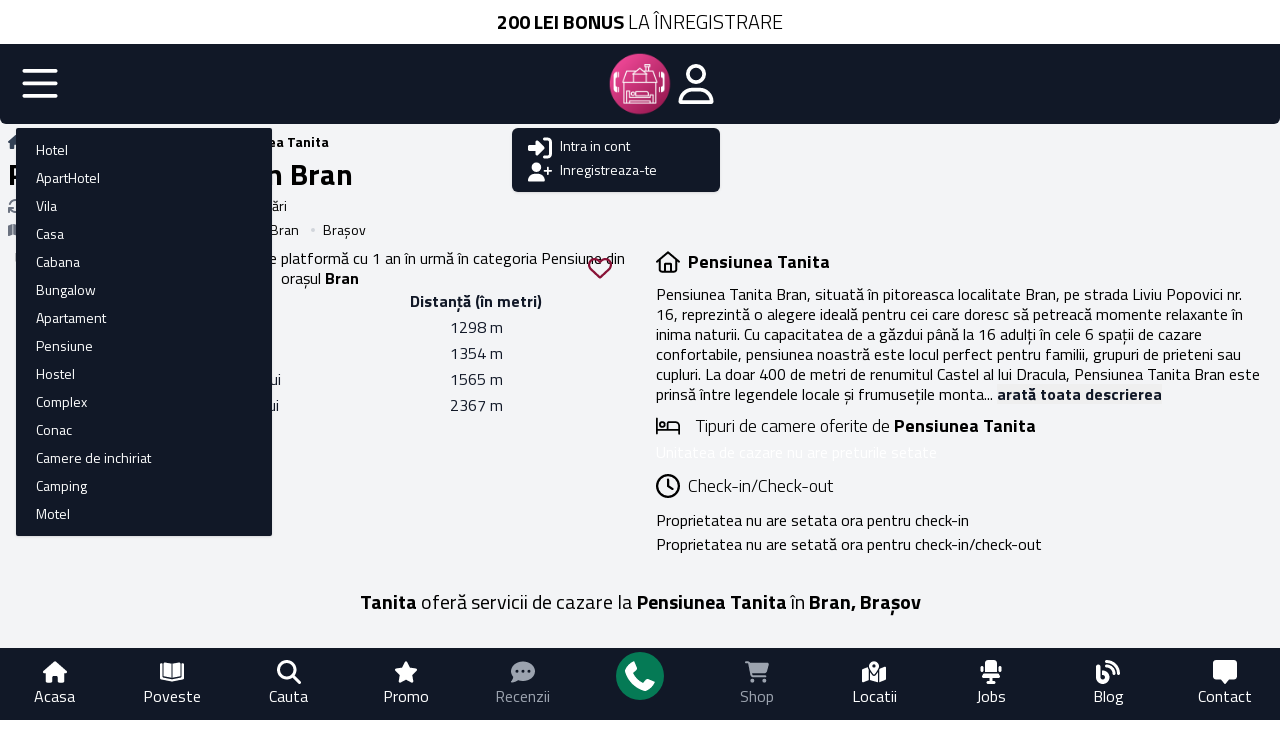

--- FILE ---
content_type: text/html; charset=UTF-8
request_url: https://cazarelatelefon.ro/anunturi/pensiunea-tanita-din-bran
body_size: 29830
content:
<meta name="robots" content="max-snippet:-1,max-image-preview:large,max-video-preview:-1">
<link rel="canonical" href="https://cazarelatelefon.ro/anunturi/pensiunea-tanita-din-bran">

<meta name="description" content="Pensiunea Tanita din Bran 🧡️️ Contact direct proprietar ☎️ Pensiunea Tanita Bran, situată în pitoreasca localitate Bran, pe strada Liviu Popovici nr. 16, reprezintă o alegere ideală pentru cei care doresc să petreacă momente relaxante în inima naturii. Cu capacitatea de a găzdui până la 16 adulți în cele 6 spații de cazare confortabile, pensiunea noastră este locul perfect pentru familii, grupuri de prieteni sau cupluri. La doar 400">
<title>Pensiunea Tanita 🧡️ Cazare in Bran</title>
<meta name="image" content="https://s3.eu-central-1.amazonaws.com/media.cazarelatelefon.ro/storage/91981/559976.jpg">
<meta property="og:title" content="Pensiunea Tanita 🧡️ Cazare in Bran">
<meta property="og:description" content="Pensiunea Tanita din Bran 🧡️️ Contact direct proprietar ☎️ Pensiunea Tanita Bran, situată în pitoreasca localitate Bran, pe strada Liviu Popovici nr. 16, reprezintă o alegere ideală pentru cei care doresc să petreacă momente relaxante în inima naturii. Cu capacitatea de a găzdui până la 16 adulți în cele 6 spații de cazare confortabile, pensiunea noastră este locul perfect pentru familii, grupuri de prieteni sau cupluri. La doar 400">
<meta property="og:locale" content="ro">
<meta property="og:image" content="https://s3.eu-central-1.amazonaws.com/media.cazarelatelefon.ro/storage/91981/559976.jpg">
<meta property="og:url" content="https://cazarelatelefon.ro/anunturi/pensiunea-tanita-din-bran">
<meta property="og:type" content="website">
<meta name="twitter:card" content="summary_large_image">
<meta name="twitter:image" content="https://s3.eu-central-1.amazonaws.com/media.cazarelatelefon.ro/storage/91981/559976.jpg">
<meta name="twitter:title" content="Pensiunea Tanita 🧡️ Cazare in Bran">
<meta name="twitter:description" content="Pensiunea Tanita din Bran 🧡️️ Contact direct proprietar ☎️ Pensiunea Tanita Bran, situată în pitoreasca localitate Bran, pe strada Liviu Popovici nr. 16, reprezintă o alegere ideală pentru cei care doresc să petreacă momente relaxante în inima naturii. Cu capacitatea de a găzdui până la 16 adulți în cele 6 spații de cazare confortabile, pensiunea noastră este locul perfect pentru familii, grupuri de prieteni sau cupluri. La doar 400">

<script type="application/ld+json">{"@context":"https://schema.org","@type":"LodgingBusiness","address":{"@type":"PostalAddress","streetAddress":"sat Bran, Strada Liviu Popovici, nr. 16","addressLocality":"Bran","addressRegion":"Brașov","addressCountry":"RO"},"name":"Pensiunea Tanita","description":"<p>Pensiunea Tanita Bran, situată în pitoreasca localitate Bran, pe strada Liviu Popovici nr. 16, reprezintă o alegere ideală pentru cei care doresc să petreacă momente relaxante în inima naturii. Cu capacitatea de a găzdui până la 16 adulți în cele 6 spații de cazare confortabile, pensiunea noastră este locul perfect pentru familii, grupuri de prieteni sau cupluri. La doar 400 de metri de renumitul Castel al lui Dracula, Pensiunea Tanita Bran este prinsă între legendele locale și frumusețile montane oferind o atmosferă caldă și primitoare.</p>\n<p>Amplasată într-o zonă liniștită, la doar 75 de metri de strada principală și cu un râu ce curge liniștit prin curte, Pensiunea Tanita Bran vă asigură o evadare din rutina cotidiană. Fiecare cameră este dotată cu Wi-Fi gratuit, pentru a putea rămâne conectat cu cei dragi sau a planifica următoarele aventuri. Ne dorim să oferim oaspeților noștri experiențe unice și memorabile, motiv pentru care, alături de serviciile de cazare, Pensiunea Tanita Bran colaborează cu Tanita Tour pentru a organiza excursii montane palpitante.</p>\n<p>Explorați frumusețile impresionante ale zonei Bran prin excursii cu jeep-uri 4x4, cabriolete sau buggy-uri, adaptate pentru orice anotimp. În fiecare zi este o nouă oportunitate de a descoperi natura și de a simți adrenalina în vene. La Pensiunea Tanita Bran, suntem pregătiți să vă oferim nu doar un loc de cazare, ci și momente de neuitat, învăluite în peisaje de vis. Vă așteptăm cu drag să descoperiți tot ce are de oferit acest loc magic!</p>\n","latitude":45.51667,"longitude":25.35,"telephone":"0736693861","url":"https://cazarelatelefon.ro/index.php/anunturi/pensiunea-tanita-din-bran","priceRange":"RON 0","image":"https://s3.eu-central-1.amazonaws.com/media.cazarelatelefon.ro/storage/91981/559976.jpg"}</script>

<!DOCTYPE html>
<html lang="ro" x-data="{ theme: 'luna' }" x-init="initTheme()" x-cloak>
<head>
    <!-- Google tag (gtag.js) -->
    <script async src="https://www.googletagmanager.com/gtag/js?id=G-L9958EFJJG"></script>
    <script>
        window.dataLayer = window.dataLayer || [];

        function gtag() {
            dataLayer.push(arguments);
        }

        gtag('js', new Date());

        gtag('config', 'G-L9958EFJJG');
    </script>
    

    <meta charset="utf-8">
    <meta name="apple-mobile-web-app-capable" content="yes">
    <meta name="apple-mobile-web-app-status-bar-style" content="default">
    <meta name="apple-mobile-web-app-title" content="CazareLaTelefon">
    <link rel="apple-touch-icon" href="/home/cazare/cazarelatelefon.ro/resources/favicon/apple-touch-icon.png">
    <meta name="viewport" content="width=device-width, initial-scale=1.0, maximum-scale=1.0, user-scalable=no">

    
    <meta name="csrf-token" content="Q9vXnJsj2gw98IXaYNeSWTUzKK0oJoETfcRrXe4Y">
    
    
    <title>
        Cazarelatelefon.ro - Cazare
    </title>

    <style>
        [x-cloak] {
            display: none !important;
        }
    </style>

        <!-- Fonts -->
    <link
            rel="stylesheet"
            href="https://cdn.jsdelivr.net/npm/swiper@11/swiper-bundle.min.css"
    />
    <link rel="stylesheet" href="https://cazarelatelefon.ro/dist/swiper-gl.min.css">
    <link rel="stylesheet" href="https://cazarelatelefon.ro/dist/main.css">


    <!-- Preconnect to font providers -->
    <link rel="preconnect" href="https://fonts.bunny.net">
    <link rel="preconnect" href="https://fonts.gstatic.com" crossorigin>
    <link rel="preconnect" href="https://fonts.googleapis.com">

    <!-- Preload Google Fonts -->
    <link href="https://fonts.googleapis.com/css2?family=Titillium+Web:ital,wght@0,200;0,300;0,400;0,600;0,700;0,900;1,200;1,300;1,400;1,600;1,700&display=swap"
          rel="preload" as="style" onload="this.onload=null;this.rel='stylesheet'">
    <noscript>
        <link href="https://fonts.googleapis.com/css2?family=Titillium+Web:ital,wght@0,200;0,300;0,400;0,600;0,700;0,900;1,200;1,300;1,400;1,600;1,700&display=swap"
              rel="stylesheet">
    </noscript>
    <link rel="apple-touch-icon" sizes="180x180" href="https://cazarelatelefon.ro/build/assets/apple-touch-icon-96c419ac.png">
    <link rel="icon" type="image/png" sizes="32x32" href="https://cazarelatelefon.ro/build/assets/favicon-32x32-7cfd682b.png">
    <link rel="icon" type="image/png" sizes="16x16" href="https://cazarelatelefon.ro/build/assets/favicon-16x16-536ed27f.png">
    <link rel="preload" as="style" href="https://cazarelatelefon.ro/build/assets/app-f12f702b.css" /><link rel="stylesheet" href="https://cazarelatelefon.ro/build/assets/app-f12f702b.css" data-navigate-track="reload" />    <link
            href="https://cazarelatelefon.ro/css/filament/forms/forms.css?v=3.3.47.0"
            rel="stylesheet"
            data-navigate-track
        />
                <link
            href="https://cazarelatelefon.ro/css/filament/support/support.css?v=3.3.47.0"
            rel="stylesheet"
            data-navigate-track
        />
                <link
            href="https://cazarelatelefon.ro/css/ibrahimbougaoua/filament-rating-star/filament-rating-star-styles.css?v=0.0.1.0"
            rel="stylesheet"
            data-navigate-track
        />
                <link
            href="https://cazarelatelefon.ro/css/filament-daterangepicker-filter/filament-daterangepicker-filter2.8.0.0.css?v=3.3.47.0"
            rel="stylesheet"
            data-navigate-track
        />
    
<style>
    :root {
         --danger-50:254, 242, 242;  --danger-100:254, 226, 226;  --danger-200:254, 202, 202;  --danger-300:252, 165, 165;  --danger-400:248, 113, 113;  --danger-500:239, 68, 68;  --danger-600:220, 38, 38;  --danger-700:185, 28, 28;  --danger-800:153, 27, 27;  --danger-900:127, 29, 29;  --danger-950:69, 10, 10;  --gray-50:250, 250, 250;  --gray-100:244, 244, 245;  --gray-200:228, 228, 231;  --gray-300:212, 212, 216;  --gray-400:161, 161, 170;  --gray-500:113, 113, 122;  --gray-600:82, 82, 91;  --gray-700:63, 63, 70;  --gray-800:39, 39, 42;  --gray-900:24, 24, 27;  --gray-950:9, 9, 11;  --info-50:239, 246, 255;  --info-100:219, 234, 254;  --info-200:191, 219, 254;  --info-300:147, 197, 253;  --info-400:96, 165, 250;  --info-500:59, 130, 246;  --info-600:37, 99, 235;  --info-700:29, 78, 216;  --info-800:30, 64, 175;  --info-900:30, 58, 138;  --info-950:23, 37, 84;  --primary-50:255, 251, 235;  --primary-100:254, 243, 199;  --primary-200:253, 230, 138;  --primary-300:252, 211, 77;  --primary-400:251, 191, 36;  --primary-500:245, 158, 11;  --primary-600:217, 119, 6;  --primary-700:180, 83, 9;  --primary-800:146, 64, 14;  --primary-900:120, 53, 15;  --primary-950:69, 26, 3;  --success-50:240, 253, 244;  --success-100:220, 252, 231;  --success-200:187, 247, 208;  --success-300:134, 239, 172;  --success-400:74, 222, 128;  --success-500:34, 197, 94;  --success-600:22, 163, 74;  --success-700:21, 128, 61;  --success-800:22, 101, 52;  --success-900:20, 83, 45;  --success-950:5, 46, 22;  --warning-50:255, 251, 235;  --warning-100:254, 243, 199;  --warning-200:253, 230, 138;  --warning-300:252, 211, 77;  --warning-400:251, 191, 36;  --warning-500:245, 158, 11;  --warning-600:217, 119, 6;  --warning-700:180, 83, 9;  --warning-800:146, 64, 14;  --warning-900:120, 53, 15;  --warning-950:69, 26, 3;     }
</style>
    <!-- Livewire Styles --><style >[wire\:loading][wire\:loading], [wire\:loading\.delay][wire\:loading\.delay], [wire\:loading\.inline-block][wire\:loading\.inline-block], [wire\:loading\.inline][wire\:loading\.inline], [wire\:loading\.block][wire\:loading\.block], [wire\:loading\.flex][wire\:loading\.flex], [wire\:loading\.table][wire\:loading\.table], [wire\:loading\.grid][wire\:loading\.grid], [wire\:loading\.inline-flex][wire\:loading\.inline-flex] {display: none;}[wire\:loading\.delay\.none][wire\:loading\.delay\.none], [wire\:loading\.delay\.shortest][wire\:loading\.delay\.shortest], [wire\:loading\.delay\.shorter][wire\:loading\.delay\.shorter], [wire\:loading\.delay\.short][wire\:loading\.delay\.short], [wire\:loading\.delay\.default][wire\:loading\.delay\.default], [wire\:loading\.delay\.long][wire\:loading\.delay\.long], [wire\:loading\.delay\.longer][wire\:loading\.delay\.longer], [wire\:loading\.delay\.longest][wire\:loading\.delay\.longest] {display: none;}[wire\:offline][wire\:offline] {display: none;}[wire\:dirty]:not(textarea):not(input):not(select) {display: none;}:root {--livewire-progress-bar-color: #2299dd;}[x-cloak] {display: none !important;}[wire\:cloak] {display: none !important;}dialog#livewire-error::backdrop {background-color: rgba(0, 0, 0, .6);}</style>
    </head>

<body class="font-sans overflow-auto">

    <div class="bg-white py-2 dark:bg-yellow-500 text-black text-center z-20">
        <a href="https://cazarelatelefon.ro/register">
            <h4 class="font-bold text-xl text-center">

                200 LEI BONUS
                <span class="font-light"> LA ÎNREGISTRARE</span>

            </h4>
        </a>

    </div>
<div class="bg-gray-100 dark:bg-gray-800">

    <div class="px-4 navbar bg-gray-900 text-white rounded-none lg:rounded-b-md dark:bg-gray-900 max-w-7xl mx-auto  sticky  top-0 z-50">
    <div class="navbar-start z-20">
        <div class="dropdown">
            <label tabindex="0" class="btn btn-ghost btn-circle">
                <svg class="w-10 h-10" fill="currentColor" xmlns="http://www.w3.org/2000/svg" viewBox="0 0 448 512"><!--! Font Awesome Pro 6.3.0 by @fontawesome - https://fontawesome.com License - https://fontawesome.com/license (Commercial License) Copyright 2023 Fonticons, Inc. --><path d="M0 88C0 74.7 10.7 64 24 64H424c13.3 0 24 10.7 24 24s-10.7 24-24 24H24C10.7 112 0 101.3 0 88zM0 248c0-13.3 10.7-24 24-24H424c13.3 0 24 10.7 24 24s-10.7 24-24 24H24c-13.3 0-24-10.7-24-24zM448 408c0 13.3-10.7 24-24 24H24c-13.3 0-24-10.7-24-24s10.7-24 24-24H424c13.3 0 24 10.7 24 24z"/></svg>            </label>
            <ul tabindex="0"
                class="menu menu-sm dropdown-content mt-5 z-20 p-2 shadow dark:bg-gray-900 bg-gray-900 rounded rounded-sm w-64">
                                    <li>
                        <a href="https://cazarelatelefon.ro/categories/hotel"
                           class="block py-1 pl-3 pr-4 dark:text-white hover:text-white hover:bg-gray-700 text-white bg-gray-900 dark:hover:bg-gray-700 dark:bg-gray-900 hover:text-blue-100"
                           aria-current="page">
                            <div class="text-white hover:text-gray-200">
                                Hotel
                            </div>
                        </a>
                    </li>

                                    <li>
                        <a href="https://cazarelatelefon.ro/categories/aparthotel"
                           class="block py-1 pl-3 pr-4 dark:text-white hover:text-white hover:bg-gray-700 text-white bg-gray-900 dark:hover:bg-gray-700 dark:bg-gray-900 hover:text-blue-100"
                           aria-current="page">
                            <div class="text-white hover:text-gray-200">
                                ApartHotel
                            </div>
                        </a>
                    </li>

                                    <li>
                        <a href="https://cazarelatelefon.ro/categories/vila"
                           class="block py-1 pl-3 pr-4 dark:text-white hover:text-white hover:bg-gray-700 text-white bg-gray-900 dark:hover:bg-gray-700 dark:bg-gray-900 hover:text-blue-100"
                           aria-current="page">
                            <div class="text-white hover:text-gray-200">
                                Vila
                            </div>
                        </a>
                    </li>

                                    <li>
                        <a href="https://cazarelatelefon.ro/categories/casa"
                           class="block py-1 pl-3 pr-4 dark:text-white hover:text-white hover:bg-gray-700 text-white bg-gray-900 dark:hover:bg-gray-700 dark:bg-gray-900 hover:text-blue-100"
                           aria-current="page">
                            <div class="text-white hover:text-gray-200">
                                Casa
                            </div>
                        </a>
                    </li>

                                    <li>
                        <a href="https://cazarelatelefon.ro/categories/cabana"
                           class="block py-1 pl-3 pr-4 dark:text-white hover:text-white hover:bg-gray-700 text-white bg-gray-900 dark:hover:bg-gray-700 dark:bg-gray-900 hover:text-blue-100"
                           aria-current="page">
                            <div class="text-white hover:text-gray-200">
                                Cabana
                            </div>
                        </a>
                    </li>

                                    <li>
                        <a href="https://cazarelatelefon.ro/categories/bungalow"
                           class="block py-1 pl-3 pr-4 dark:text-white hover:text-white hover:bg-gray-700 text-white bg-gray-900 dark:hover:bg-gray-700 dark:bg-gray-900 hover:text-blue-100"
                           aria-current="page">
                            <div class="text-white hover:text-gray-200">
                                Bungalow
                            </div>
                        </a>
                    </li>

                                    <li>
                        <a href="https://cazarelatelefon.ro/categories/apartament"
                           class="block py-1 pl-3 pr-4 dark:text-white hover:text-white hover:bg-gray-700 text-white bg-gray-900 dark:hover:bg-gray-700 dark:bg-gray-900 hover:text-blue-100"
                           aria-current="page">
                            <div class="text-white hover:text-gray-200">
                                Apartament
                            </div>
                        </a>
                    </li>

                                    <li>
                        <a href="https://cazarelatelefon.ro/categories/pensiune"
                           class="block py-1 pl-3 pr-4 dark:text-white hover:text-white hover:bg-gray-700 text-white bg-gray-900 dark:hover:bg-gray-700 dark:bg-gray-900 hover:text-blue-100"
                           aria-current="page">
                            <div class="text-white hover:text-gray-200">
                                Pensiune
                            </div>
                        </a>
                    </li>

                                    <li>
                        <a href="https://cazarelatelefon.ro/categories/hostel"
                           class="block py-1 pl-3 pr-4 dark:text-white hover:text-white hover:bg-gray-700 text-white bg-gray-900 dark:hover:bg-gray-700 dark:bg-gray-900 hover:text-blue-100"
                           aria-current="page">
                            <div class="text-white hover:text-gray-200">
                                Hostel
                            </div>
                        </a>
                    </li>

                                    <li>
                        <a href="https://cazarelatelefon.ro/categories/complex"
                           class="block py-1 pl-3 pr-4 dark:text-white hover:text-white hover:bg-gray-700 text-white bg-gray-900 dark:hover:bg-gray-700 dark:bg-gray-900 hover:text-blue-100"
                           aria-current="page">
                            <div class="text-white hover:text-gray-200">
                                Complex
                            </div>
                        </a>
                    </li>

                                    <li>
                        <a href="https://cazarelatelefon.ro/categories/conac"
                           class="block py-1 pl-3 pr-4 dark:text-white hover:text-white hover:bg-gray-700 text-white bg-gray-900 dark:hover:bg-gray-700 dark:bg-gray-900 hover:text-blue-100"
                           aria-current="page">
                            <div class="text-white hover:text-gray-200">
                                Conac
                            </div>
                        </a>
                    </li>

                                    <li>
                        <a href="https://cazarelatelefon.ro/categories/camere-de-inchiriat"
                           class="block py-1 pl-3 pr-4 dark:text-white hover:text-white hover:bg-gray-700 text-white bg-gray-900 dark:hover:bg-gray-700 dark:bg-gray-900 hover:text-blue-100"
                           aria-current="page">
                            <div class="text-white hover:text-gray-200">
                                Camere de inchiriat
                            </div>
                        </a>
                    </li>

                                    <li>
                        <a href="https://cazarelatelefon.ro/categories/camping"
                           class="block py-1 pl-3 pr-4 dark:text-white hover:text-white hover:bg-gray-700 text-white bg-gray-900 dark:hover:bg-gray-700 dark:bg-gray-900 hover:text-blue-100"
                           aria-current="page">
                            <div class="text-white hover:text-gray-200">
                                Camping
                            </div>
                        </a>
                    </li>

                                    <li>
                        <a href="https://cazarelatelefon.ro/categories/motel"
                           class="block py-1 pl-3 pr-4 dark:text-white hover:text-white hover:bg-gray-700 text-white bg-gray-900 dark:hover:bg-gray-700 dark:bg-gray-900 hover:text-blue-100"
                           aria-current="page">
                            <div class="text-white hover:text-gray-200">
                                Motel
                            </div>
                        </a>
                    </li>

                            </ul>
        </div>

        
    </div>


    <div class="navbar-center">
        <a href="https://cazarelatelefon.ro">
            <img src="https://cazarelatelefon.ro/build/assets/logo-new-241917a5.png"
                 class="h-16 " alt="Cazarelatelefon.ro "/>
        </a>
    </div>


    <div class="navbar-end">
        

        <div class="dropdown dropdown-end">
            <label tabindex="0" class="btn btn-ghost btn-circle avatar">
                <div class="w-10 h-10 ">
                                            <svg class="text-white dark:text-white w-10 h-10 mx-auto" fill="currentColor" xmlns="http://www.w3.org/2000/svg" viewBox="0 0 448 512"><!--! Font Awesome Pro 6.3.0 by @fontawesome - https://fontawesome.com License - https://fontawesome.com/license (Commercial License) Copyright 2023 Fonticons, Inc. --><path d="M304 128a80 80 0 1 0 -160 0 80 80 0 1 0 160 0zM96 128a128 128 0 1 1 256 0A128 128 0 1 1 96 128zM49.3 464H398.7c-8.9-63.3-63.3-112-129-112H178.3c-65.7 0-120.1 48.7-129 112zM0 482.3C0 383.8 79.8 304 178.3 304h91.4C368.2 304 448 383.8 448 482.3c0 16.4-13.3 29.7-29.7 29.7H29.7C13.3 512 0 498.7 0 482.3z"/></svg>                                    </div>
            </label>
            
                                                    <ul tabindex="0"
                                class="mt-5 z-[1] p-2 shadow menu menu-sm dropdown-content bg-gray-900 dark:bg-gray-900 fotext-white rounded rounded-md w-52">
                                <li class="flex hover:text-gray-400">
                                    <a href="https://cazarelatelefon.ro/login" class="flex">
                                        <svg class="w-6 h-6 text-white mx-2" fill="currentColor" xmlns="http://www.w3.org/2000/svg" viewBox="0 0 512 512"><!--! Font Awesome Pro 6.3.0 by @fontawesome - https://fontawesome.com License - https://fontawesome.com/license (Commercial License) Copyright 2023 Fonticons, Inc. --><path d="M217.9 105.9L340.7 228.7c7.2 7.2 11.3 17.1 11.3 27.3s-4.1 20.1-11.3 27.3L217.9 406.1c-6.4 6.4-15 9.9-24 9.9c-18.7 0-33.9-15.2-33.9-33.9l0-62.1L32 320c-17.7 0-32-14.3-32-32l0-64c0-17.7 14.3-32 32-32l128 0 0-62.1c0-18.7 15.2-33.9 33.9-33.9c9 0 17.6 3.6 24 9.9zM352 416l64 0c17.7 0 32-14.3 32-32l0-256c0-17.7-14.3-32-32-32l-64 0c-17.7 0-32-14.3-32-32s14.3-32 32-32l64 0c53 0 96 43 96 96l0 256c0 53-43 96-96 96l-64 0c-17.7 0-32-14.3-32-32s14.3-32 32-32z"/></svg>                                        <span class="hover:text-gray-200 text-white"> Intra in cont</span>
                                    </a>
                                </li>
                                <li class="flex hover:text-gray-400">
                                    <a href="https://cazarelatelefon.ro/register" class="flex">
                                        <svg class="w-6 h-6 text-white mx-2" fill="currentColor" xmlns="http://www.w3.org/2000/svg" viewBox="0 0 640 512"><!--! Font Awesome Pro 6.3.0 by @fontawesome - https://fontawesome.com License - https://fontawesome.com/license (Commercial License) Copyright 2023 Fonticons, Inc. --><path d="M96 128a128 128 0 1 1 256 0A128 128 0 1 1 96 128zM0 482.3C0 383.8 79.8 304 178.3 304h91.4C368.2 304 448 383.8 448 482.3c0 16.4-13.3 29.7-29.7 29.7H29.7C13.3 512 0 498.7 0 482.3zM504 312V248H440c-13.3 0-24-10.7-24-24s10.7-24 24-24h64V136c0-13.3 10.7-24 24-24s24 10.7 24 24v64h64c13.3 0 24 10.7 24 24s-10.7 24-24 24H552v64c0 13.3-10.7 24-24 24s-24-10.7-24-24z"/></svg>                                        <span class="hover:text-gray-200 text-white">
                                    Inregistreaza-te
                                </span>
                                    </a>
                                </li>
                            </ul>

                        

                </ul>
        </div>
    </div>
</div>



    <div>
    <!-- drawer component -->
    <div id="drawer-navigation"
         class="fixed top-0 left-0 z-50 w-80 h-screen p-4 pb-40 overflow-y-auto transition-transform -translate-x-full text-white bg-white dark:bg-gray-800"
         tabindex="-1" aria-labelledby="drawer-navigation-label">
        <h5 id="drawer-navigation-label" class="text-base font-semibold text-gray-500 uppercase dark:text-gray-400">
            Vezi anunțurile pe oraș/județ</h5>
        <button type="button" data-drawer-hide="drawer-navigation" aria-controls="drawer-navigation"
                class="text-gray-400 bg-transparent hover:bg-gray-200 hover:text-gray-900 rounded-lg text-sm p-1.5 absolute top-2.5 right-2.5 inline-flex items-center dark:hover:bg-gray-600 dark:hover:text-white">
            <svg aria-hidden="true" class="w-5 h-5" fill="currentColor" viewBox="0 0 20 20"
                 xmlns="http://www.w3.org/2000/svg">
                <path fill-rule="evenodd"
                      d="M4.293 4.293a1 1 0 011.414 0L10 8.586l4.293-4.293a1 1 0 111.414 1.414L11.414 10l4.293 4.293a1 1 0 01-1.414 1.414L10 11.414l-4.293 4.293a1 1 0 01-1.414-1.414L8.586 10 4.293 5.707a1 1 0 010-1.414z"
                      clip-rule="evenodd"></path>
            </svg>
            <span class="sr-only">Close menu</span>
        </button>
        <div class="py-4 overflow-y-auto">
            <ul class="space-y-1 text-md text-black dark:text-white font-bold">
                
                
                
                
                
                
                
                
                
                
                
                
                
                
                
                
                

                                    
                    <li>
                        <a href="#" class="county-toggle">Alba</a>

                        <ul class="city-list hidden space-y-1 ml-4">
                                                            
                                                                    
                                    <li>
                                        <a href="https://cazarelatelefon.ro/oras/abrud" class="font-light text-md">
                                            ➙ Abrud (1 anunțuri)
                                        </a>
                                    </li>
                                                                                            
                                                                                            
                                                                    
                                    <li>
                                        <a href="https://cazarelatelefon.ro/oras/alba-iulia" class="font-light text-md">
                                            ➙ Alba-Iulia (13 anunțuri)
                                        </a>
                                    </li>
                                                                                            
                                                                                            
                                                                                            
                                                                    
                                    <li>
                                        <a href="https://cazarelatelefon.ro/oras/cugir" class="font-light text-md">
                                            ➙ Cugir (2 anunțuri)
                                        </a>
                                    </li>
                                                                                            
                                                                                            
                                                                                            
                                                                    
                                    <li>
                                        <a href="https://cazarelatelefon.ro/oras/sebes" class="font-light text-md">
                                            ➙ Sebeș (5 anunțuri)
                                        </a>
                                    </li>
                                                                                            
                                                                                            
                                                                                            
                                                                    
                                    <li>
                                        <a href="https://cazarelatelefon.ro/oras/sugag" class="font-light text-md">
                                            ➙ Sugag (37 anunțuri)
                                        </a>
                                    </li>
                                                                                    </ul>
                    </li>
                                    
                    <li>
                        <a href="#" class="county-toggle">Arad</a>

                        <ul class="city-list hidden space-y-1 ml-4">
                                                            
                                                                    
                                    <li>
                                        <a href="https://cazarelatelefon.ro/oras/arad" class="font-light text-md">
                                            ➙ Arad (1 anunțuri)
                                        </a>
                                    </li>
                                                                                            
                                                                                            
                                                                                            
                                                                                            
                                                                                            
                                                                                            
                                                                                            
                                                                                            
                                                                    
                                    <li>
                                        <a href="https://cazarelatelefon.ro/oras/paulis" class="font-light text-md">
                                            ➙ Paulis (6 anunțuri)
                                        </a>
                                    </li>
                                                                                    </ul>
                    </li>
                                    
                    <li>
                        <a href="#" class="county-toggle">Argeș</a>

                        <ul class="city-list hidden space-y-1 ml-4">
                                                            
                                                                    
                                    <li>
                                        <a href="https://cazarelatelefon.ro/oras/campulung-muscel" class="font-light text-md">
                                            ➙ Câmpulung-Muscel (38 anunțuri)
                                        </a>
                                    </li>
                                                                                            
                                                                                            
                                                                    
                                    <li>
                                        <a href="https://cazarelatelefon.ro/oras/curtea-de-arges" class="font-light text-md">
                                            ➙ Curtea de Argeș (18 anunțuri)
                                        </a>
                                    </li>
                                                                                            
                                                                                            
                                                                    
                                    <li>
                                        <a href="https://cazarelatelefon.ro/oras/pitesti" class="font-light text-md">
                                            ➙ Pitești (4 anunțuri)
                                        </a>
                                    </li>
                                                                                            
                                                                                            
                                                                    
                                    <li>
                                        <a href="https://cazarelatelefon.ro/oras/rucar" class="font-light text-md">
                                            ➙ Rucar (64 anunțuri)
                                        </a>
                                    </li>
                                                                                            
                                                                    
                                    <li>
                                        <a href="https://cazarelatelefon.ro/oras/lacul-vidraru" class="font-light text-md">
                                            ➙ Lacul Vidraru (70 anunțuri)
                                        </a>
                                    </li>
                                                                                    </ul>
                    </li>
                                    
                    <li>
                        <a href="#" class="county-toggle">Bacău</a>

                        <ul class="city-list hidden space-y-1 ml-4">
                                                            
                                                                    
                                    <li>
                                        <a href="https://cazarelatelefon.ro/oras/bacau" class="font-light text-md">
                                            ➙ Bacău (8 anunțuri)
                                        </a>
                                    </li>
                                                                                            
                                                                                            
                                                                                            
                                                                                            
                                                                                            
                                                                                            
                                                                    
                                    <li>
                                        <a href="https://cazarelatelefon.ro/oras/targu-ocna" class="font-light text-md">
                                            ➙ Târgu Ocna (36 anunțuri)
                                        </a>
                                    </li>
                                                                                    </ul>
                    </li>
                                    
                    <li>
                        <a href="#" class="county-toggle">Bihor</a>

                        <ul class="city-list hidden space-y-1 ml-4">
                                                            
                                                                                            
                                                                                            
                                                                                            
                                                                    
                                    <li>
                                        <a href="https://cazarelatelefon.ro/oras/oradea" class="font-light text-md">
                                            ➙ Oradea (30 anunțuri)
                                        </a>
                                    </li>
                                                                                            
                                                                                            
                                                                                            
                                                                                            
                                                                                            
                                                                    
                                    <li>
                                        <a href="https://cazarelatelefon.ro/oras/vartop" class="font-light text-md">
                                            ➙ Vartop (119 anunțuri)
                                        </a>
                                    </li>
                                                                                    </ul>
                    </li>
                                    
                    <li>
                        <a href="#" class="county-toggle">Bistrița-Năsăud</a>

                        <ul class="city-list hidden space-y-1 ml-4">
                                                            
                                                                    
                                    <li>
                                        <a href="https://cazarelatelefon.ro/oras/bistrita" class="font-light text-md">
                                            ➙ Bistrița (7 anunțuri)
                                        </a>
                                    </li>
                                                                                            
                                                                    
                                    <li>
                                        <a href="https://cazarelatelefon.ro/oras/nasaud" class="font-light text-md">
                                            ➙ Năsăud (4 anunțuri)
                                        </a>
                                    </li>
                                                                                            
                                                                                            
                                                                    
                                    <li>
                                        <a href="https://cazarelatelefon.ro/oras/piatra-fantanele" class="font-light text-md">
                                            ➙ Piatra Fantanele (5 anunțuri)
                                        </a>
                                    </li>
                                                                                            
                                                                    
                                    <li>
                                        <a href="https://cazarelatelefon.ro/oras/colibita" class="font-light text-md">
                                            ➙ Colibita (48 anunțuri)
                                        </a>
                                    </li>
                                                                                    </ul>
                    </li>
                                    
                    <li>
                        <a href="#" class="county-toggle">Botoșani</a>

                        <ul class="city-list hidden space-y-1 ml-4">
                                                            
                                                                                            
                                                                    
                                    <li>
                                        <a href="https://cazarelatelefon.ro/oras/botosani" class="font-light text-md">
                                            ➙ Botoșani (2 anunțuri)
                                        </a>
                                    </li>
                                                                                            
                                                                                            
                                                                                            
                                                                                            
                                                                                            
                                                                                    </ul>
                    </li>
                                    
                    <li>
                        <a href="#" class="county-toggle">Brașov</a>

                        <ul class="city-list hidden space-y-1 ml-4">
                                                            
                                                                    
                                    <li>
                                        <a href="https://cazarelatelefon.ro/oras/brasov" class="font-light text-md">
                                            ➙ Brasov (229 anunțuri)
                                        </a>
                                    </li>
                                                                                            
                                                                                            
                                                                    
                                    <li>
                                        <a href="https://cazarelatelefon.ro/oras/fagaras" class="font-light text-md">
                                            ➙ Fagaras (3 anunțuri)
                                        </a>
                                    </li>
                                                                                            
                                                                                            
                                                                    
                                    <li>
                                        <a href="https://cazarelatelefon.ro/oras/predeal" class="font-light text-md">
                                            ➙ Predeal (30 anunțuri)
                                        </a>
                                    </li>
                                                                                            
                                                                                            
                                                                                            
                                                                                            
                                                                                            
                                                                                            
                                                                    
                                    <li>
                                        <a href="https://cazarelatelefon.ro/oras/bran" class="font-light text-md">
                                            ➙ Bran (302 anunțuri)
                                        </a>
                                    </li>
                                                                                            
                                                                                    </ul>
                    </li>
                                    
                    <li>
                        <a href="#" class="county-toggle">Braila</a>

                        <ul class="city-list hidden space-y-1 ml-4">
                                                            
                                                                    
                                    <li>
                                        <a href="https://cazarelatelefon.ro/oras/braila" class="font-light text-md">
                                            ➙ Braila (2 anunțuri)
                                        </a>
                                    </li>
                                                                                            
                                                                                            
                                                                                            
                                                                                    </ul>
                    </li>
                                    
                    <li>
                        <a href="#" class="county-toggle">Buzău</a>

                        <ul class="city-list hidden space-y-1 ml-4">
                                                            
                                                                    
                                    <li>
                                        <a href="https://cazarelatelefon.ro/oras/buzau" class="font-light text-md">
                                            ➙ Buzau (8 anunțuri)
                                        </a>
                                    </li>
                                                                                            
                                                                                            
                                                                                            
                                                                                            
                                                                                            
                                                                                    </ul>
                    </li>
                                    
                    <li>
                        <a href="#" class="county-toggle">Caraș-Severin</a>

                        <ul class="city-list hidden space-y-1 ml-4">
                                                            
                                                                                            
                                                                    
                                    <li>
                                        <a href="https://cazarelatelefon.ro/oras/baile-herculane" class="font-light text-md">
                                            ➙ Baile Herculane (73 anunțuri)
                                        </a>
                                    </li>
                                                                                            
                                                                                            
                                                                                            
                                                                                            
                                                                                            
                                                                                            
                                                                                            
                                                                                    </ul>
                    </li>
                                    
                    <li>
                        <a href="#" class="county-toggle">Călărași</a>

                        <ul class="city-list hidden space-y-1 ml-4">
                                                            
                                                                                            
                                                                                            
                                                                                            
                                                                                            
                                                                                    </ul>
                    </li>
                                    
                    <li>
                        <a href="#" class="county-toggle">Cluj</a>

                        <ul class="city-list hidden space-y-1 ml-4">
                                                            
                                                                                            
                                                                    
                                    <li>
                                        <a href="https://cazarelatelefon.ro/oras/cluj-napoca" class="font-light text-md">
                                            ➙ Cluj-Napoca (33 anunțuri)
                                        </a>
                                    </li>
                                                                                            
                                                                                            
                                                                                            
                                                                                            
                                                                                            
                                                                                            
                                                                                    </ul>
                    </li>
                                    
                    <li>
                        <a href="#" class="county-toggle">Constanța</a>

                        <ul class="city-list hidden space-y-1 ml-4">
                                                            
                                                                                            
                                                                    
                                    <li>
                                        <a href="https://cazarelatelefon.ro/oras/constanta" class="font-light text-md">
                                            ➙ Constanța (106 anunțuri)
                                        </a>
                                    </li>
                                                                                            
                                                                                            
                                                                                            
                                                                                            
                                                                                            
                                                                                            
                                                                                            
                                                                                            
                                                                                            
                                                                                            
                                                                                            
                                                                                    </ul>
                    </li>
                                    
                    <li>
                        <a href="#" class="county-toggle">Covasna</a>

                        <ul class="city-list hidden space-y-1 ml-4">
                                                            
                                                                                            
                                                                    
                                    <li>
                                        <a href="https://cazarelatelefon.ro/oras/covasna" class="font-light text-md">
                                            ➙ Covasna (13 anunțuri)
                                        </a>
                                    </li>
                                                                                            
                                                                                            
                                                                                            
                                                                                    </ul>
                    </li>
                                    
                    <li>
                        <a href="#" class="county-toggle">Dâmbovița</a>

                        <ul class="city-list hidden space-y-1 ml-4">
                                                            
                                                                                            
                                                                                            
                                                                                            
                                                                                            
                                                                                            
                                                                                            
                                                                                    </ul>
                    </li>
                                    
                    <li>
                        <a href="#" class="county-toggle">Dolj</a>

                        <ul class="city-list hidden space-y-1 ml-4">
                                                            
                                                                                            
                                                                                            
                                                                                            
                                                                    
                                    <li>
                                        <a href="https://cazarelatelefon.ro/oras/craiova" class="font-light text-md">
                                            ➙ Craiova (9 anunțuri)
                                        </a>
                                    </li>
                                                                                            
                                                                                            
                                                                                            
                                                                                    </ul>
                    </li>
                                    
                    <li>
                        <a href="#" class="county-toggle">Galați</a>

                        <ul class="city-list hidden space-y-1 ml-4">
                                                            
                                                                                            
                                                                    
                                    <li>
                                        <a href="https://cazarelatelefon.ro/oras/galati" class="font-light text-md">
                                            ➙ Galați (7 anunțuri)
                                        </a>
                                    </li>
                                                                                            
                                                                                            
                                                                                    </ul>
                    </li>
                                    
                    <li>
                        <a href="#" class="county-toggle">Giurgiu</a>

                        <ul class="city-list hidden space-y-1 ml-4">
                                                            
                                                                                            
                                                                                            
                                                                                    </ul>
                    </li>
                                    
                    <li>
                        <a href="#" class="county-toggle">Gorj</a>

                        <ul class="city-list hidden space-y-1 ml-4">
                                                            
                                                                                            
                                                                                            
                                                                    
                                    <li>
                                        <a href="https://cazarelatelefon.ro/oras/novaci" class="font-light text-md">
                                            ➙ Novaci (20 anunțuri)
                                        </a>
                                    </li>
                                                                                            
                                                                    
                                    <li>
                                        <a href="https://cazarelatelefon.ro/oras/ranca" class="font-light text-md">
                                            ➙ Ranca (124 anunțuri)
                                        </a>
                                    </li>
                                                                                            
                                                                                            
                                                                    
                                    <li>
                                        <a href="https://cazarelatelefon.ro/oras/polovragi" class="font-light text-md">
                                            ➙ Polovragi (37 anunțuri)
                                        </a>
                                    </li>
                                                                                            
                                                                                            
                                                                                            
                                                                                            
                                                                    
                                    <li>
                                        <a href="https://cazarelatelefon.ro/oras/targu-jiu" class="font-light text-md">
                                            ➙ Târgu Jiu (13 anunțuri)
                                        </a>
                                    </li>
                                                                                            
                                                                                            
                                                                                    </ul>
                    </li>
                                    
                    <li>
                        <a href="#" class="county-toggle">Harghita</a>

                        <ul class="city-list hidden space-y-1 ml-4">
                                                            
                                                                                            
                                                                                            
                                                                                            
                                                                                            
                                                                                            
                                                                                            
                                                                                            
                                                                                            
                                                                                            
                                                                                            
                                                                                    </ul>
                    </li>
                                    
                    <li>
                        <a href="#" class="county-toggle">Hunedoara</a>

                        <ul class="city-list hidden space-y-1 ml-4">
                                                            
                                                                                            
                                                                                            
                                                                                            
                                                                                            
                                                                                            
                                                                                            
                                                                                            
                                                                    
                                    <li>
                                        <a href="https://cazarelatelefon.ro/oras/petrosani" class="font-light text-md">
                                            ➙ Petroșani (8 anunțuri)
                                        </a>
                                    </li>
                                                                                            
                                                                                            
                                                                    
                                    <li>
                                        <a href="https://cazarelatelefon.ro/oras/straja" class="font-light text-md">
                                            ➙ Straja (105 anunțuri)
                                        </a>
                                    </li>
                                                                                            
                                                                                            
                                                                                    </ul>
                    </li>
                                    
                    <li>
                        <a href="#" class="county-toggle">Ialomița</a>

                        <ul class="city-list hidden space-y-1 ml-4">
                                                            
                                                                                            
                                                                                            
                                                                                            
                                                                                            
                                                                                            
                                                                                            
                                                                                    </ul>
                    </li>
                                    
                    <li>
                        <a href="#" class="county-toggle">Iași</a>

                        <ul class="city-list hidden space-y-1 ml-4">
                                                            
                                                                                            
                                                                    
                                    <li>
                                        <a href="https://cazarelatelefon.ro/oras/iasi" class="font-light text-md">
                                            ➙ Iași (12 anunțuri)
                                        </a>
                                    </li>
                                                                                            
                                                                                            
                                                                                            
                                                                                    </ul>
                    </li>
                                    
                    <li>
                        <a href="#" class="county-toggle">Ilfov</a>

                        <ul class="city-list hidden space-y-1 ml-4">
                                                            
                                                                                            
                                                                                            
                                                                                            
                                                                                            
                                                                                            
                                                                                            
                                                                                            
                                                                                    </ul>
                    </li>
                                    
                    <li>
                        <a href="#" class="county-toggle">Maramureș</a>

                        <ul class="city-list hidden space-y-1 ml-4">
                                                            
                                                                    
                                    <li>
                                        <a href="https://cazarelatelefon.ro/oras/baia-mare" class="font-light text-md">
                                            ➙ Baia Mare (19 anunțuri)
                                        </a>
                                    </li>
                                                                                            
                                                                                            
                                                                                            
                                                                                            
                                                                                            
                                                                                            
                                                                                            
                                                                                            
                                                                                            
                                                                                            
                                                                                            
                                                                                            
                                                                                            
                                                                                    </ul>
                    </li>
                                    
                    <li>
                        <a href="#" class="county-toggle">Mehedinți</a>

                        <ul class="city-list hidden space-y-1 ml-4">
                                                            
                                                                                            
                                                                    
                                    <li>
                                        <a href="https://cazarelatelefon.ro/oras/drobeta-turnu-severin" class="font-light text-md">
                                            ➙ Drobeta-Turnu Severin (4 anunțuri)
                                        </a>
                                    </li>
                                                                                            
                                                                    
                                    <li>
                                        <a href="https://cazarelatelefon.ro/oras/orsova" class="font-light text-md">
                                            ➙ Orșova (68 anunțuri)
                                        </a>
                                    </li>
                                                                                            
                                                                                            
                                                                                            
                                                                                            
                                                                                    </ul>
                    </li>
                                    
                    <li>
                        <a href="#" class="county-toggle">Mureș</a>

                        <ul class="city-list hidden space-y-1 ml-4">
                                                            
                                                                                            
                                                                                            
                                                                                            
                                                                                            
                                                                                            
                                                                                            
                                                                    
                                    <li>
                                        <a href="https://cazarelatelefon.ro/oras/sighisoara" class="font-light text-md">
                                            ➙ Sighișoara (32 anunțuri)
                                        </a>
                                    </li>
                                                                                            
                                                                    
                                    <li>
                                        <a href="https://cazarelatelefon.ro/oras/sovata" class="font-light text-md">
                                            ➙ Sovata (135 anunțuri)
                                        </a>
                                    </li>
                                                                                            
                                                                    
                                    <li>
                                        <a href="https://cazarelatelefon.ro/oras/targu-mures" class="font-light text-md">
                                            ➙ Târgu Mureș (16 anunțuri)
                                        </a>
                                    </li>
                                                                                            
                                                                                            
                                                                                    </ul>
                    </li>
                                    
                    <li>
                        <a href="#" class="county-toggle">Neamt</a>

                        <ul class="city-list hidden space-y-1 ml-4">
                                                            
                                                                                            
                                                                    
                                    <li>
                                        <a href="https://cazarelatelefon.ro/oras/piatra-neamt" class="font-light text-md">
                                            ➙ Piatra Neamt (28 anunțuri)
                                        </a>
                                    </li>
                                                                                            
                                                                                            
                                                                                            
                                                                                    </ul>
                    </li>
                                    
                    <li>
                        <a href="#" class="county-toggle">Olt</a>

                        <ul class="city-list hidden space-y-1 ml-4">
                                                            
                                                                                            
                                                                                            
                                                                                            
                                                                                            
                                                                                            
                                                                                            
                                                                                            
                                                                                    </ul>
                    </li>
                                    
                    <li>
                        <a href="#" class="county-toggle">Prahova</a>

                        <ul class="city-list hidden space-y-1 ml-4">
                                                            
                                                                                            
                                                                                            
                                                                                            
                                                                                            
                                                                                            
                                                                                            
                                                                                            
                                                                                            
                                                                    
                                    <li>
                                        <a href="https://cazarelatelefon.ro/oras/ploiesti" class="font-light text-md">
                                            ➙ Ploiesti (7 anunțuri)
                                        </a>
                                    </li>
                                                                                            
                                                                                            
                                                                                            
                                                                                            
                                                                                            
                                                                                    </ul>
                    </li>
                                    
                    <li>
                        <a href="#" class="county-toggle">Satu Mare</a>

                        <ul class="city-list hidden space-y-1 ml-4">
                                                            
                                                                                            
                                                                                            
                                                                                            
                                                                                            
                                                                                            
                                                                                    </ul>
                    </li>
                                    
                    <li>
                        <a href="#" class="county-toggle">Salaj</a>

                        <ul class="city-list hidden space-y-1 ml-4">
                                                            
                                                                                            
                                                                                            
                                                                                            
                                                                    
                                    <li>
                                        <a href="https://cazarelatelefon.ro/oras/zalau" class="font-light text-md">
                                            ➙ Zalau (4 anunțuri)
                                        </a>
                                    </li>
                                                                                    </ul>
                    </li>
                                    
                    <li>
                        <a href="#" class="county-toggle">Sibiu</a>

                        <ul class="city-list hidden space-y-1 ml-4">
                                                            
                                                                                            
                                                                                            
                                                                                            
                                                                                            
                                                                                            
                                                                                            
                                                                                            
                                                                                            
                                                                                            
                                                                    
                                    <li>
                                        <a href="https://cazarelatelefon.ro/oras/sibiu" class="font-light text-md">
                                            ➙ Sibiu (143 anunțuri)
                                        </a>
                                    </li>
                                                                                            
                                                                                    </ul>
                    </li>
                                    
                    <li>
                        <a href="#" class="county-toggle">Suceava</a>

                        <ul class="city-list hidden space-y-1 ml-4">
                                                            
                                                                                            
                                                                                            
                                                                                            
                                                                                            
                                                                                            
                                                                                            
                                                                                            
                                                                                            
                                                                                            
                                                                                            
                                                                                            
                                                                                            
                                                                                            
                                                                    
                                    <li>
                                        <a href="https://cazarelatelefon.ro/oras/suceava" class="font-light text-md">
                                            ➙ Suceava (7 anunțuri)
                                        </a>
                                    </li>
                                                                                            
                                                                                            
                                                                                    </ul>
                    </li>
                                    
                    <li>
                        <a href="#" class="county-toggle">Teleorman</a>

                        <ul class="city-list hidden space-y-1 ml-4">
                                                            
                                                                                            
                                                                                            
                                                                                            
                                                                                            
                                                                                    </ul>
                    </li>
                                    
                    <li>
                        <a href="#" class="county-toggle">Timis</a>

                        <ul class="city-list hidden space-y-1 ml-4">
                                                            
                                                                                            
                                                                                            
                                                                                            
                                                                                            
                                                                                            
                                                                                            
                                                                                            
                                                                                            
                                                                                            
                                                                    
                                    <li>
                                        <a href="https://cazarelatelefon.ro/oras/timisoara" class="font-light text-md">
                                            ➙ Timisoara (11 anunțuri)
                                        </a>
                                    </li>
                                                                                    </ul>
                    </li>
                                    
                    <li>
                        <a href="#" class="county-toggle">Tulcea</a>

                        <ul class="city-list hidden space-y-1 ml-4">
                                                            
                                                                                            
                                                                                            
                                                                                            
                                                                                            
                                                                                    </ul>
                    </li>
                                    
                    <li>
                        <a href="#" class="county-toggle">Vaslui</a>

                        <ul class="city-list hidden space-y-1 ml-4">
                                                            
                                                                                            
                                                                                            
                                                                                            
                                                                                            
                                                                    
                                    <li>
                                        <a href="https://cazarelatelefon.ro/oras/vaslui" class="font-light text-md">
                                            ➙ Vaslui (1 anunțuri)
                                        </a>
                                    </li>
                                                                                    </ul>
                    </li>
                                    
                    <li>
                        <a href="#" class="county-toggle">Vâlcea</a>

                        <ul class="city-list hidden space-y-1 ml-4">
                                                            
                                                                                            
                                                                                            
                                                                                            
                                                                                            
                                                                                            
                                                                                            
                                                                                            
                                                                                            
                                                                                            
                                                                                            
                                                                                            
                                                                                    </ul>
                    </li>
                                    
                    <li>
                        <a href="#" class="county-toggle">Vrancea</a>

                        <ul class="city-list hidden space-y-1 ml-4">
                                                            
                                                                                            
                                                                    
                                    <li>
                                        <a href="https://cazarelatelefon.ro/oras/focsani" class="font-light text-md">
                                            ➙ Focsani (6 anunțuri)
                                        </a>
                                    </li>
                                                                                            
                                                                                            
                                                                                            
                                                                                            
                                                                                            
                                                                                    </ul>
                    </li>
                
            </ul>
        </div>
    </div>

    <div class="sm:hidden text-black items-center justify-center py-2 shadow-md dark:bg-gray-700 grid grid-cols-4 gap-x-2 justify-items-center">

        <div class=" rounded-full">
            <a href="#" data-drawer-target="drawer-navigation" data-drawer-show="drawer-navigation"
               class="inline-flex flex-col items-center justify-center group">
                <svg class="w-8 h-8 text-black dark:text-white" fill="currentColor" xmlns="http://www.w3.org/2000/svg" viewBox="0 0 384 512"><!--! Font Awesome Pro 6.3.0 by @fontawesome - https://fontawesome.com License - https://fontawesome.com/license (Commercial License) Copyright 2023 Fonticons, Inc. --><path d="M272 192C272 236.2 236.2 272 192 272C147.8 272 112 236.2 112 192C112 147.8 147.8 112 192 112C236.2 112 272 147.8 272 192zM192 240C218.5 240 240 218.5 240 192C240 165.5 218.5 144 192 144C165.5 144 144 165.5 144 192C144 218.5 165.5 240 192 240zM384 192C384 279.4 267 435 215.7 499.2C203.4 514.5 180.6 514.5 168.3 499.2C116.1 435 0 279.4 0 192C0 85.96 85.96 0 192 0C298 0 384 85.96 384 192H384zM192 32C103.6 32 32 103.6 32 192C32 207.6 37.43 229 48.56 255.4C59.47 281.3 74.8 309.4 92.14 337.5C126.2 392.8 166.6 445.7 192 477.6C217.4 445.7 257.8 392.8 291.9 337.5C309.2 309.4 324.5 281.3 335.4 255.4C346.6 229 352 207.6 352 192C352 103.6 280.4 32 192 32z"/></svg>                <p class="text-md text-black font-semibold leading-6 dark:text-white">LOCATII</p>
            </a>
        </div>
        <div class=" rounded-full">
            <a href="https://cazarelatelefon.ro/cautare"
               class="inline-flex flex-col items-center justify-center group">
                <svg class="w-8 h-8 text-black dark:text-white" fill="currentColor" xmlns="http://www.w3.org/2000/svg" viewBox="0 0 512 512"><!--! Font Awesome Pro 6.3.0 by @fontawesome - https://fontawesome.com License - https://fontawesome.com/license (Commercial License) Copyright 2023 Fonticons, Inc. --><path d="M507.3 484.7l-141.5-141.5C397 306.8 415.1 259.7 415.1 208c0-114.9-93.13-208-208-208S-.0002 93.13-.0002 208S93.12 416 207.1 416c51.68 0 98.85-18.96 135.2-50.15l141.5 141.5C487.8 510.4 491.9 512 496 512s8.188-1.562 11.31-4.688C513.6 501.1 513.6 490.9 507.3 484.7zM208 384C110.1 384 32 305 32 208S110.1 32 208 32S384 110.1 384 208S305 384 208 384z"/></svg>                <p class="text-md font-semibold leading-6 text-black dark:text-white">
                    CAUTA</p>
            </a>
        </div>
        <div class=" rounded-full">
            <a href='https://cazarelatelefon.ro/anunturi-promovate'
               class="inline-flex flex-col items-center justify-center group">
                <svg class="w-8 h-8 text-black dark:text-white" fill="currentColor" xmlns="http://www.w3.org/2000/svg" viewBox="0 0 576 512"><!--! Font Awesome Pro 6.3.0 by @fontawesome - https://fontawesome.com License - https://fontawesome.com/license (Commercial License) Copyright 2023 Fonticons, Inc. --><path d="M287.9 435.9L150.1 509.1C142.9 513.4 133.1 512.7 125.6 507.4C118.2 502.1 114.5 492.9 115.1 483.9L142.2 328.4L31.11 218.2C24.65 211.9 22.36 202.4 25.2 193.7C28.03 185.1 35.5 178.8 44.49 177.5L197.7 154.8L266.3 13.52C270.4 5.249 278.7 0 287.9 0C297.1 0 305.5 5.25 309.5 13.52L378.1 154.8L531.4 177.5C540.4 178.8 547.8 185.1 550.7 193.7C553.5 202.4 551.2 211.9 544.8 218.2L433.6 328.4L459.9 483.9C461.4 492.9 457.7 502.1 450.2 507.4C442.8 512.7 432.1 513.4 424.9 509.1L287.9 435.9zM226.5 168.8C221.9 178.3 212.9 184.9 202.4 186.5L64.99 206.8L164.8 305.6C172.1 312.9 175.5 323.4 173.8 333.7L150.2 473.2L272.8 407.7C282.3 402.6 293.6 402.6 303 407.7L425.6 473.2L402.1 333.7C400.3 323.4 403.7 312.9 411.1 305.6L510.9 206.8L373.4 186.5C362.1 184.9 353.1 178.3 349.3 168.8L287.9 42.32L226.5 168.8z"/></svg>                <p class="text-md font-semibold leading-6 text-black dark:text-white">
                    PROMO</p>
            </a>
        </div>
        <div class=" rounded-full">
            <a href="https://cazarelatelefon.ro/locuri-de-munca"
               class="inline-flex flex-col items-center justify-center group">
                <svg class="w-8 h-8 text-black dark:text-white" fill="currentColor" xmlns="http://www.w3.org/2000/svg" viewBox="0 0 512 512"><!--! Font Awesome Pro 6.3.0 by @fontawesome - https://fontawesome.com License - https://fontawesome.com/license (Commercial License) Copyright 2023 Fonticons, Inc. --><path d="M448 96h-64V48C384 21.53 362.5 0 336 0h-160C149.5 0 128 21.53 128 48V96H64C28.65 96 0 124.7 0 160v256c0 35.35 28.65 64 64 64h384c35.35 0 64-28.65 64-64V160C512 124.7 483.3 96 448 96zM160 48C160 39.17 167.2 32 176 32h160C344.8 32 352 39.17 352 48V96H160V48zM480 416c0 17.64-14.36 32-32 32H64c-17.64 0-32-14.36-32-32V288h144v64c0 8.844 7.156 16 16 16h128c8.844 0 16-7.156 16-16V288H480V416zM208 336V288h96v48H208zM480 256H32V160c0-17.64 14.36-32 32-32h384c17.64 0 32 14.36 32 32V256z"/></svg>                <p class="text-md font-semibold leading-6 text-black dark:text-white">
                    JOBS</p>
            </a>
        </div>
    </div>

    <script>
        const CountyToggles = document.querySelectorAll('.county-toggle');

        CountyToggles.forEach((toggle) => {
            toggle.addEventListener('click', () => {
                const cityList = toggle.nextElementSibling;
                cityList.classList.toggle('hidden');
            });
        });
    </script>

</div>    <!-- Page Heading -->
        <!-- Page Content -->

    <main class="max-w-7xl mx-auto">
        <div>
        <div class="mx-auto max-w-7xl py-2 px-2 bg-gray-100 dark:bg-gray-800">
            <nav class="text-sm font-medium text-slate-700 dark:text-slate-300" listing="{&quot;id&quot;:2011,&quot;title&quot;:&quot;Pensiunea Tanita&quot;,&quot;slug&quot;:&quot;pensiunea-tanita-din-bran&quot;,&quot;description&quot;:&quot;&lt;p&gt;Pensiunea Tanita Bran, situat\u0103 \u00een pitoreasca localitate Bran, pe strada Liviu Popovici nr. 16, reprezint\u0103 o alegere ideal\u0103 pentru cei care doresc s\u0103 petreac\u0103 momente relaxante \u00een inima naturii. Cu capacitatea de a g\u0103zdui p\u00e2n\u0103 la 16 adul\u021bi \u00een cele 6 spa\u021bii de cazare confortabile, pensiunea noastr\u0103 este locul perfect pentru familii, grupuri de prieteni sau cupluri. La doar 400 de metri de renumitul Castel al lui Dracula, Pensiunea Tanita Bran este prins\u0103 \u00eentre legendele locale \u0219i frumuse\u021bile montane oferind o atmosfer\u0103 cald\u0103 \u0219i primitoare.&lt;\/p&gt;\n&lt;p&gt;Amplasat\u0103 \u00eentr-o zon\u0103 lini\u0219tit\u0103, la doar 75 de metri de strada principal\u0103 \u0219i cu un r\u00e2u ce curge lini\u0219tit prin curte, Pensiunea Tanita Bran v\u0103 asigur\u0103 o evadare din rutina cotidian\u0103. Fiecare camer\u0103 este dotat\u0103 cu Wi-Fi gratuit, pentru a putea r\u0103m\u00e2ne conectat cu cei dragi sau a planifica urm\u0103toarele aventuri. Ne dorim s\u0103 oferim oaspe\u021bilor no\u0219tri experien\u021be unice \u0219i memorabile, motiv pentru care, al\u0103turi de serviciile de cazare, Pensiunea Tanita Bran colaboreaz\u0103 cu Tanita Tour pentru a organiza excursii montane palpitante.&lt;\/p&gt;\n&lt;p&gt;Explora\u021bi frumuse\u021bile impresionante ale zonei Bran prin excursii cu jeep-uri 4x4, cabriolete sau buggy-uri, adaptate pentru orice anotimp. \u00cen fiecare zi este o nou\u0103 oportunitate de a descoperi natura \u0219i de a sim\u021bi adrenalina \u00een vene. La Pensiunea Tanita Bran, suntem preg\u0103ti\u021bi s\u0103 v\u0103 oferim nu doar un loc de cazare, ci \u0219i momente de neuitat, \u00eenv\u0103luite \u00een peisaje de vis. V\u0103 a\u0219tept\u0103m cu drag s\u0103 descoperi\u021bi tot ce are de oferit acest loc magic!&lt;\/p&gt;\n&quot;,&quot;extras&quot;:null,&quot;property_extras&quot;:null,&quot;website_link&quot;:null,&quot;listing_facebook&quot;:null,&quot;booking_link&quot;:null,&quot;whatsapp&quot;:&quot;40736693861&quot;,&quot;checkin_time&quot;:null,&quot;checkout_time&quot;:null,&quot;airbnb_link&quot;:null,&quot;city_id&quot;:321,&quot;category_id&quot;:8,&quot;user_id&quot;:2277,&quot;address&quot;:&quot;sat Bran, Strada Liviu Popovici, nr. 16&quot;,&quot;payment_types&quot;:[&quot;cash&quot;,&quot;card&quot;],&quot;address_id&quot;:null,&quot;plan_id&quot;:2,&quot;plan_expires_at&quot;:&quot;2026-12-31 23:59:59&quot;,&quot;phone&quot;:&quot;0736693861&quot;,&quot;email&quot;:null,&quot;reposted_at&quot;:&quot;2026-01-20T08:07:44.000000Z&quot;,&quot;repost_interval&quot;:null,&quot;created_at&quot;:&quot;2024-02-26T03:53:38.000000Z&quot;,&quot;updated_at&quot;:&quot;2026-01-20T08:07:50.000000Z&quot;,&quot;latitude&quot;:45.51667,&quot;longitude&quot;:25.35,&quot;spinned_at&quot;:&quot;2024-10-22 17:22:55&quot;,&quot;city&quot;:{&quot;id&quot;:321,&quot;name&quot;:&quot;Bran&quot;,&quot;description&quot;:&quot;&lt;p&gt;Bran, situat \u00een inima jude\u021bului Bra\u0219ov, Rom\u00e2nia, este o destina\u021bie turistic\u0103 deosebit\u0103, ce atrage anual mii de vizitatori, gra\u021bie faimosului s\u0103u Castel Bran, cunoscut \u0219i sub numele de Castelul lui Dracula. Acest ora\u0219 fermec\u0103tor este \u00eenconjurat de peisaje montane impresionante, iar atmosfera autentic\u0103 a Transilvaniei contribuie la farmecul s\u0103u aparte. Cu un mix de istorie, cultur\u0103 \u0219i natur\u0103, Bran este locul ideal pentru cei care doresc s\u0103 se bucure de o experien\u021b\u0103 de neuitat. Dac\u0103 sunte\u021bi \u00een c\u0103utarea unei op\u021biuni de cazare \u00een Bran, ve\u021bi descoperi o multitudine de oferte, de la pensiuni \u00een Bran p\u00e2n\u0103 la hoteluri \u00een Bran, fiecare av\u00e2nd propriile sale caracteristici pentru a r\u0103spunde nevoilor vizitatorilor.&lt;\/p&gt;\n&lt;p&gt;Pentru turi\u0219tii care aleg s\u0103 viziteze Bran, Castelul Bran este doar \u00eenceputul aventurii. V\u0103 pute\u021bi plimba prin pia\u021ba local\u0103 plin\u0103 de via\u021b\u0103, unde me\u0219te\u0219ugarii locali \u00ee\u0219i expun cu m\u00e2ndrie operele de artizanat. Aici, pute\u021bi savura deliciile culinare tradi\u021bionale, preparate cu ingrediente proaspete din zon\u0103, fie c\u0103 este vorba de br\u00e2nzeturi, dulce\u021buri sau m\u00e2nc\u0103ruri specifice. Pensiunile din Bran, adesea decorate \u00een stil rustic, ofer\u0103 nu doar un pat confortabil, ci \u0219i o experien\u021b\u0103 autentic\u0103, cu mic dejunuri tradi\u021bionale preparate cu drag. De asemenea, hotelurile \u00een Bran sunt dotate cu toate facilit\u0103\u021bile moderne de care ave\u021bi nevoie pentru a v\u0103 sim\u021bi c\u00e2t mai bine \u00een timpul \u0219ederii.&lt;\/p&gt;\n&lt;p&gt;Zona natural\u0103 din jurul Branului invit\u0103 la drume\u021bii \u0219i explor\u0103ri, iar pentru iubitorii sporturilor de iarn\u0103, sezonul rece transform\u0103 Branul \u00eentr-un adev\u0103rat paradis. Sta\u021biunile de schi din apropiere ofer\u0103 p\u00e2rtii perfecte pentru toate nivelurile de experien\u021b\u0103, iar apr\u00e8s-ski-ul \u00een localurile din zon\u0103 v\u0103 va r\u0103sf\u0103\u021ba cu un ambient pl\u0103cut, ideal pentru relaxare dup\u0103 o zi activ\u0103. Indiferent de sezon, Branul promite o gam\u0103 variat\u0103 de activit\u0103\u021bi \u00een aer liber \u2013 de la plimb\u0103ri lejere \u00een natur\u0103, la aventuri mai provocatoare pe trasee montane. Cazarea \u00eentr-unul dintre hotelurile sau pensiunile din Bran nu este doar o simpl\u0103 alegere; este o oportunitate de a transforma o vizit\u0103 \u00eentr-o experien\u021b\u0103 memorabil\u0103, plin\u0103 de amintiri de neuitat. A\u0219adar, descoperi\u021bi mai multe despre aceast\u0103 destina\u021bie captivant\u0103 \u0219i planifica\u021bi-v\u0103 vacan\u021ba \u00een Bran pentru a v\u0103 bucura de tot ceea ce acest loc minunat are de oferit!&lt;\/p&gt;\n&quot;,&quot;county_id&quot;:8,&quot;slug&quot;:&quot;bran&quot;,&quot;spinned_at&quot;:&quot;2024-07-24 13:24:30&quot;,&quot;county&quot;:{&quot;id&quot;:8,&quot;name&quot;:&quot;Bra\u0219ov&quot;,&quot;slug&quot;:&quot;brasov&quot;,&quot;description&quot;:null}},&quot;stats&quot;:{&quot;id&quot;:1578,&quot;listing_id&quot;:2011,&quot;real_views&quot;:433,&quot;fake_views&quot;:549,&quot;reveals_from_button&quot;:0,&quot;reveals_from_href&quot;:0,&quot;whatsapp_clicks&quot;:0,&quot;website_clicks&quot;:0,&quot;created_at&quot;:&quot;2024-07-01T07:00:08.000000Z&quot;,&quot;updated_at&quot;:&quot;2026-01-18T22:47:29.000000Z&quot;,&quot;robot_views&quot;:0},&quot;user&quot;:{&quot;id&quot;:2277,&quot;name&quot;:&quot;Tanita&quot;,&quot;about&quot;:null,&quot;slug&quot;:&quot;tanita&quot;,&quot;email&quot;:&quot;pensiunea-tanita-din-bran@cazarelatelefon.ro&quot;,&quot;email_verified_at&quot;:null,&quot;is_online&quot;:false,&quot;is_verified&quot;:null,&quot;last_seen&quot;:null,&quot;is_admin&quot;:false,&quot;facebook_link&quot;:null,&quot;instagram_link&quot;:null,&quot;google_link&quot;:null,&quot;tiktok_link&quot;:null,&quot;snapchat_link&quot;:null,&quot;whatsapp&quot;:null,&quot;viber&quot;:null,&quot;web&quot;:null,&quot;registration_ip&quot;:null,&quot;registration_referral&quot;:null,&quot;registration_user_agent&quot;:null,&quot;created_at&quot;:&quot;2024-02-26T03:53:37.000000Z&quot;,&quot;updated_at&quot;:&quot;2024-02-26T03:53:37.000000Z&quot;,&quot;stripe_id&quot;:null,&quot;pm_type&quot;:null,&quot;pm_last_four&quot;:null,&quot;trial_ends_at&quot;:null},&quot;media&quot;:[{&quot;id&quot;:91981,&quot;model_type&quot;:&quot;App\\Models\\Listing&quot;,&quot;model_id&quot;:2011,&quot;uuid&quot;:&quot;8600dbdd-e9e6-4aeb-9cfb-841b3f3391fe&quot;,&quot;collection_name&quot;:&quot;listing_images&quot;,&quot;name&quot;:&quot;559976&quot;,&quot;file_name&quot;:&quot;559976.jpg&quot;,&quot;mime_type&quot;:&quot;image\/jpeg&quot;,&quot;disk&quot;:&quot;storage&quot;,&quot;conversions_disk&quot;:&quot;storage&quot;,&quot;size&quot;:90804,&quot;manipulations&quot;:[],&quot;custom_properties&quot;:[],&quot;generated_conversions&quot;:{&quot;single&quot;:true,&quot;preview&quot;:true,&quot;single_small&quot;:true},&quot;responsive_images&quot;:[],&quot;order_column&quot;:1,&quot;created_at&quot;:&quot;2024-02-26T03:53:38.000000Z&quot;,&quot;updated_at&quot;:&quot;2025-06-05T07:34:46.000000Z&quot;,&quot;original_url&quot;:&quot;https:\/\/s3.eu-central-1.amazonaws.com\/media.cazarelatelefon.ro\/storage\/91981\/559976.jpg&quot;,&quot;preview_url&quot;:&quot;https:\/\/s3.eu-central-1.amazonaws.com\/media.cazarelatelefon.ro\/storage\/91981\/conversions\/559976-preview.jpg&quot;},{&quot;id&quot;:91986,&quot;model_type&quot;:&quot;App\\Models\\Listing&quot;,&quot;model_id&quot;:2011,&quot;uuid&quot;:&quot;fcd98164-632a-4c9e-a236-40dcbd61e760&quot;,&quot;collection_name&quot;:&quot;listing_images&quot;,&quot;name&quot;:&quot;1170416&quot;,&quot;file_name&quot;:&quot;1170416.jpg&quot;,&quot;mime_type&quot;:&quot;image\/jpeg&quot;,&quot;disk&quot;:&quot;storage&quot;,&quot;conversions_disk&quot;:&quot;storage&quot;,&quot;size&quot;:418168,&quot;manipulations&quot;:[],&quot;custom_properties&quot;:[],&quot;generated_conversions&quot;:{&quot;single&quot;:true,&quot;preview&quot;:true,&quot;single_small&quot;:true},&quot;responsive_images&quot;:[],&quot;order_column&quot;:2,&quot;created_at&quot;:&quot;2024-02-26T03:53:39.000000Z&quot;,&quot;updated_at&quot;:&quot;2025-06-05T07:34:46.000000Z&quot;,&quot;original_url&quot;:&quot;https:\/\/s3.eu-central-1.amazonaws.com\/media.cazarelatelefon.ro\/storage\/91986\/1170416.jpg&quot;,&quot;preview_url&quot;:&quot;https:\/\/s3.eu-central-1.amazonaws.com\/media.cazarelatelefon.ro\/storage\/91986\/conversions\/1170416-preview.jpg&quot;},{&quot;id&quot;:91989,&quot;model_type&quot;:&quot;App\\Models\\Listing&quot;,&quot;model_id&quot;:2011,&quot;uuid&quot;:&quot;7e519e19-f6f9-4c64-8009-49529890212d&quot;,&quot;collection_name&quot;:&quot;listing_images&quot;,&quot;name&quot;:&quot;1170418&quot;,&quot;file_name&quot;:&quot;1170418.jpg&quot;,&quot;mime_type&quot;:&quot;image\/jpeg&quot;,&quot;disk&quot;:&quot;storage&quot;,&quot;conversions_disk&quot;:&quot;storage&quot;,&quot;size&quot;:413936,&quot;manipulations&quot;:[],&quot;custom_properties&quot;:[],&quot;generated_conversions&quot;:{&quot;single&quot;:true,&quot;preview&quot;:true,&quot;single_small&quot;:true},&quot;responsive_images&quot;:[],&quot;order_column&quot;:3,&quot;created_at&quot;:&quot;2024-02-26T03:53:41.000000Z&quot;,&quot;updated_at&quot;:&quot;2025-06-05T07:34:46.000000Z&quot;,&quot;original_url&quot;:&quot;https:\/\/s3.eu-central-1.amazonaws.com\/media.cazarelatelefon.ro\/storage\/91989\/1170418.jpg&quot;,&quot;preview_url&quot;:&quot;https:\/\/s3.eu-central-1.amazonaws.com\/media.cazarelatelefon.ro\/storage\/91989\/conversions\/1170418-preview.jpg&quot;},{&quot;id&quot;:91992,&quot;model_type&quot;:&quot;App\\Models\\Listing&quot;,&quot;model_id&quot;:2011,&quot;uuid&quot;:&quot;2dd919f4-c2ee-4a4c-901b-62aea8cc5949&quot;,&quot;collection_name&quot;:&quot;listing_images&quot;,&quot;name&quot;:&quot;1170421&quot;,&quot;file_name&quot;:&quot;1170421.jpg&quot;,&quot;mime_type&quot;:&quot;image\/jpeg&quot;,&quot;disk&quot;:&quot;storage&quot;,&quot;conversions_disk&quot;:&quot;storage&quot;,&quot;size&quot;:315441,&quot;manipulations&quot;:[],&quot;custom_properties&quot;:[],&quot;generated_conversions&quot;:{&quot;single&quot;:true,&quot;preview&quot;:true,&quot;single_small&quot;:true},&quot;responsive_images&quot;:[],&quot;order_column&quot;:4,&quot;created_at&quot;:&quot;2024-02-26T03:53:41.000000Z&quot;,&quot;updated_at&quot;:&quot;2025-06-05T07:34:46.000000Z&quot;,&quot;original_url&quot;:&quot;https:\/\/s3.eu-central-1.amazonaws.com\/media.cazarelatelefon.ro\/storage\/91992\/1170421.jpg&quot;,&quot;preview_url&quot;:&quot;https:\/\/s3.eu-central-1.amazonaws.com\/media.cazarelatelefon.ro\/storage\/91992\/conversions\/1170421-preview.jpg&quot;},{&quot;id&quot;:91995,&quot;model_type&quot;:&quot;App\\Models\\Listing&quot;,&quot;model_id&quot;:2011,&quot;uuid&quot;:&quot;57c9920c-25c3-4384-8a4a-8d32357ccf71&quot;,&quot;collection_name&quot;:&quot;listing_images&quot;,&quot;name&quot;:&quot;1170423&quot;,&quot;file_name&quot;:&quot;1170423.jpg&quot;,&quot;mime_type&quot;:&quot;image\/jpeg&quot;,&quot;disk&quot;:&quot;storage&quot;,&quot;conversions_disk&quot;:&quot;storage&quot;,&quot;size&quot;:439767,&quot;manipulations&quot;:[],&quot;custom_properties&quot;:[],&quot;generated_conversions&quot;:{&quot;single&quot;:true,&quot;preview&quot;:true,&quot;single_small&quot;:true},&quot;responsive_images&quot;:[],&quot;order_column&quot;:5,&quot;created_at&quot;:&quot;2024-02-26T03:53:41.000000Z&quot;,&quot;updated_at&quot;:&quot;2025-06-05T07:34:46.000000Z&quot;,&quot;original_url&quot;:&quot;https:\/\/s3.eu-central-1.amazonaws.com\/media.cazarelatelefon.ro\/storage\/91995\/1170423.jpg&quot;,&quot;preview_url&quot;:&quot;https:\/\/s3.eu-central-1.amazonaws.com\/media.cazarelatelefon.ro\/storage\/91995\/conversions\/1170423-preview.jpg&quot;},{&quot;id&quot;:91998,&quot;model_type&quot;:&quot;App\\Models\\Listing&quot;,&quot;model_id&quot;:2011,&quot;uuid&quot;:&quot;ab5e18a9-a597-42f4-8c3e-3310cdb0be19&quot;,&quot;collection_name&quot;:&quot;listing_images&quot;,&quot;name&quot;:&quot;1170424&quot;,&quot;file_name&quot;:&quot;1170424.jpg&quot;,&quot;mime_type&quot;:&quot;image\/jpeg&quot;,&quot;disk&quot;:&quot;storage&quot;,&quot;conversions_disk&quot;:&quot;storage&quot;,&quot;size&quot;:406256,&quot;manipulations&quot;:[],&quot;custom_properties&quot;:[],&quot;generated_conversions&quot;:{&quot;single&quot;:true,&quot;preview&quot;:true,&quot;single_small&quot;:true},&quot;responsive_images&quot;:[],&quot;order_column&quot;:6,&quot;created_at&quot;:&quot;2024-02-26T03:53:42.000000Z&quot;,&quot;updated_at&quot;:&quot;2025-06-05T07:34:46.000000Z&quot;,&quot;original_url&quot;:&quot;https:\/\/s3.eu-central-1.amazonaws.com\/media.cazarelatelefon.ro\/storage\/91998\/1170424.jpg&quot;,&quot;preview_url&quot;:&quot;https:\/\/s3.eu-central-1.amazonaws.com\/media.cazarelatelefon.ro\/storage\/91998\/conversions\/1170424-preview.jpg&quot;},{&quot;id&quot;:92004,&quot;model_type&quot;:&quot;App\\Models\\Listing&quot;,&quot;model_id&quot;:2011,&quot;uuid&quot;:&quot;2fbd119c-4e42-4f00-baa9-5c52ea2b9b23&quot;,&quot;collection_name&quot;:&quot;listing_images&quot;,&quot;name&quot;:&quot;1170425&quot;,&quot;file_name&quot;:&quot;1170425.jpg&quot;,&quot;mime_type&quot;:&quot;image\/jpeg&quot;,&quot;disk&quot;:&quot;storage&quot;,&quot;conversions_disk&quot;:&quot;storage&quot;,&quot;size&quot;:418533,&quot;manipulations&quot;:[],&quot;custom_properties&quot;:[],&quot;generated_conversions&quot;:{&quot;single&quot;:true,&quot;preview&quot;:true,&quot;single_small&quot;:true},&quot;responsive_images&quot;:[],&quot;order_column&quot;:7,&quot;created_at&quot;:&quot;2024-02-26T03:53:43.000000Z&quot;,&quot;updated_at&quot;:&quot;2025-06-05T07:34:46.000000Z&quot;,&quot;original_url&quot;:&quot;https:\/\/s3.eu-central-1.amazonaws.com\/media.cazarelatelefon.ro\/storage\/92004\/1170425.jpg&quot;,&quot;preview_url&quot;:&quot;https:\/\/s3.eu-central-1.amazonaws.com\/media.cazarelatelefon.ro\/storage\/92004\/conversions\/1170425-preview.jpg&quot;},{&quot;id&quot;:92007,&quot;model_type&quot;:&quot;App\\Models\\Listing&quot;,&quot;model_id&quot;:2011,&quot;uuid&quot;:&quot;bf4f0ed4-dca9-4258-bd1c-b1df72ddd2a3&quot;,&quot;collection_name&quot;:&quot;listing_images&quot;,&quot;name&quot;:&quot;1170427&quot;,&quot;file_name&quot;:&quot;1170427.jpg&quot;,&quot;mime_type&quot;:&quot;image\/jpeg&quot;,&quot;disk&quot;:&quot;storage&quot;,&quot;conversions_disk&quot;:&quot;storage&quot;,&quot;size&quot;:445434,&quot;manipulations&quot;:[],&quot;custom_properties&quot;:[],&quot;generated_conversions&quot;:{&quot;single&quot;:true,&quot;preview&quot;:true,&quot;single_small&quot;:true},&quot;responsive_images&quot;:[],&quot;order_column&quot;:8,&quot;created_at&quot;:&quot;2024-02-26T03:53:44.000000Z&quot;,&quot;updated_at&quot;:&quot;2025-06-05T07:34:46.000000Z&quot;,&quot;original_url&quot;:&quot;https:\/\/s3.eu-central-1.amazonaws.com\/media.cazarelatelefon.ro\/storage\/92007\/1170427.jpg&quot;,&quot;preview_url&quot;:&quot;https:\/\/s3.eu-central-1.amazonaws.com\/media.cazarelatelefon.ro\/storage\/92007\/conversions\/1170427-preview.jpg&quot;}],&quot;seo&quot;:{&quot;id&quot;:2357,&quot;model_type&quot;:&quot;App\\Models\\Listing&quot;,&quot;model_id&quot;:2011,&quot;description&quot;:null,&quot;title&quot;:null,&quot;image&quot;:null,&quot;author&quot;:null,&quot;robots&quot;:null,&quot;canonical_url&quot;:null,&quot;created_at&quot;:&quot;2024-02-26T03:53:38.000000Z&quot;,&quot;updated_at&quot;:&quot;2024-02-26T03:53:38.000000Z&quot;,&quot;model&quot;:{&quot;id&quot;:2011,&quot;title&quot;:&quot;Pensiunea Tanita&quot;,&quot;slug&quot;:&quot;pensiunea-tanita-din-bran&quot;,&quot;description&quot;:&quot;&lt;p&gt;Pensiunea Tanita Bran, situat\u0103 \u00een pitoreasca localitate Bran, pe strada Liviu Popovici nr. 16, reprezint\u0103 o alegere ideal\u0103 pentru cei care doresc s\u0103 petreac\u0103 momente relaxante \u00een inima naturii. Cu capacitatea de a g\u0103zdui p\u00e2n\u0103 la 16 adul\u021bi \u00een cele 6 spa\u021bii de cazare confortabile, pensiunea noastr\u0103 este locul perfect pentru familii, grupuri de prieteni sau cupluri. La doar 400 de metri de renumitul Castel al lui Dracula, Pensiunea Tanita Bran este prins\u0103 \u00eentre legendele locale \u0219i frumuse\u021bile montane oferind o atmosfer\u0103 cald\u0103 \u0219i primitoare.&lt;\/p&gt;\n&lt;p&gt;Amplasat\u0103 \u00eentr-o zon\u0103 lini\u0219tit\u0103, la doar 75 de metri de strada principal\u0103 \u0219i cu un r\u00e2u ce curge lini\u0219tit prin curte, Pensiunea Tanita Bran v\u0103 asigur\u0103 o evadare din rutina cotidian\u0103. Fiecare camer\u0103 este dotat\u0103 cu Wi-Fi gratuit, pentru a putea r\u0103m\u00e2ne conectat cu cei dragi sau a planifica urm\u0103toarele aventuri. Ne dorim s\u0103 oferim oaspe\u021bilor no\u0219tri experien\u021be unice \u0219i memorabile, motiv pentru care, al\u0103turi de serviciile de cazare, Pensiunea Tanita Bran colaboreaz\u0103 cu Tanita Tour pentru a organiza excursii montane palpitante.&lt;\/p&gt;\n&lt;p&gt;Explora\u021bi frumuse\u021bile impresionante ale zonei Bran prin excursii cu jeep-uri 4x4, cabriolete sau buggy-uri, adaptate pentru orice anotimp. \u00cen fiecare zi este o nou\u0103 oportunitate de a descoperi natura \u0219i de a sim\u021bi adrenalina \u00een vene. La Pensiunea Tanita Bran, suntem preg\u0103ti\u021bi s\u0103 v\u0103 oferim nu doar un loc de cazare, ci \u0219i momente de neuitat, \u00eenv\u0103luite \u00een peisaje de vis. V\u0103 a\u0219tept\u0103m cu drag s\u0103 descoperi\u021bi tot ce are de oferit acest loc magic!&lt;\/p&gt;\n&quot;,&quot;extras&quot;:null,&quot;property_extras&quot;:null,&quot;website_link&quot;:null,&quot;listing_facebook&quot;:null,&quot;booking_link&quot;:null,&quot;whatsapp&quot;:&quot;40736693861&quot;,&quot;checkin_time&quot;:null,&quot;checkout_time&quot;:null,&quot;airbnb_link&quot;:null,&quot;city_id&quot;:321,&quot;category_id&quot;:8,&quot;user_id&quot;:2277,&quot;address&quot;:&quot;sat Bran, Strada Liviu Popovici, nr. 16&quot;,&quot;payment_types&quot;:[&quot;cash&quot;,&quot;card&quot;],&quot;address_id&quot;:null,&quot;plan_id&quot;:2,&quot;plan_expires_at&quot;:&quot;2026-12-31 23:59:59&quot;,&quot;phone&quot;:&quot;0736693861&quot;,&quot;email&quot;:null,&quot;reposted_at&quot;:&quot;2026-01-20T08:07:44.000000Z&quot;,&quot;repost_interval&quot;:null,&quot;created_at&quot;:&quot;2024-02-26T03:53:38.000000Z&quot;,&quot;updated_at&quot;:&quot;2026-01-20T08:07:50.000000Z&quot;,&quot;latitude&quot;:45.51667,&quot;longitude&quot;:25.35,&quot;spinned_at&quot;:&quot;2024-10-22 17:22:55&quot;,&quot;city&quot;:{&quot;id&quot;:321,&quot;name&quot;:&quot;Bran&quot;,&quot;description&quot;:&quot;&lt;p&gt;Bran, situat \u00een inima jude\u021bului Bra\u0219ov, Rom\u00e2nia, este o destina\u021bie turistic\u0103 deosebit\u0103, ce atrage anual mii de vizitatori, gra\u021bie faimosului s\u0103u Castel Bran, cunoscut \u0219i sub numele de Castelul lui Dracula. Acest ora\u0219 fermec\u0103tor este \u00eenconjurat de peisaje montane impresionante, iar atmosfera autentic\u0103 a Transilvaniei contribuie la farmecul s\u0103u aparte. Cu un mix de istorie, cultur\u0103 \u0219i natur\u0103, Bran este locul ideal pentru cei care doresc s\u0103 se bucure de o experien\u021b\u0103 de neuitat. Dac\u0103 sunte\u021bi \u00een c\u0103utarea unei op\u021biuni de cazare \u00een Bran, ve\u021bi descoperi o multitudine de oferte, de la pensiuni \u00een Bran p\u00e2n\u0103 la hoteluri \u00een Bran, fiecare av\u00e2nd propriile sale caracteristici pentru a r\u0103spunde nevoilor vizitatorilor.&lt;\/p&gt;\n&lt;p&gt;Pentru turi\u0219tii care aleg s\u0103 viziteze Bran, Castelul Bran este doar \u00eenceputul aventurii. V\u0103 pute\u021bi plimba prin pia\u021ba local\u0103 plin\u0103 de via\u021b\u0103, unde me\u0219te\u0219ugarii locali \u00ee\u0219i expun cu m\u00e2ndrie operele de artizanat. Aici, pute\u021bi savura deliciile culinare tradi\u021bionale, preparate cu ingrediente proaspete din zon\u0103, fie c\u0103 este vorba de br\u00e2nzeturi, dulce\u021buri sau m\u00e2nc\u0103ruri specifice. Pensiunile din Bran, adesea decorate \u00een stil rustic, ofer\u0103 nu doar un pat confortabil, ci \u0219i o experien\u021b\u0103 autentic\u0103, cu mic dejunuri tradi\u021bionale preparate cu drag. De asemenea, hotelurile \u00een Bran sunt dotate cu toate facilit\u0103\u021bile moderne de care ave\u021bi nevoie pentru a v\u0103 sim\u021bi c\u00e2t mai bine \u00een timpul \u0219ederii.&lt;\/p&gt;\n&lt;p&gt;Zona natural\u0103 din jurul Branului invit\u0103 la drume\u021bii \u0219i explor\u0103ri, iar pentru iubitorii sporturilor de iarn\u0103, sezonul rece transform\u0103 Branul \u00eentr-un adev\u0103rat paradis. Sta\u021biunile de schi din apropiere ofer\u0103 p\u00e2rtii perfecte pentru toate nivelurile de experien\u021b\u0103, iar apr\u00e8s-ski-ul \u00een localurile din zon\u0103 v\u0103 va r\u0103sf\u0103\u021ba cu un ambient pl\u0103cut, ideal pentru relaxare dup\u0103 o zi activ\u0103. Indiferent de sezon, Branul promite o gam\u0103 variat\u0103 de activit\u0103\u021bi \u00een aer liber \u2013 de la plimb\u0103ri lejere \u00een natur\u0103, la aventuri mai provocatoare pe trasee montane. Cazarea \u00eentr-unul dintre hotelurile sau pensiunile din Bran nu este doar o simpl\u0103 alegere; este o oportunitate de a transforma o vizit\u0103 \u00eentr-o experien\u021b\u0103 memorabil\u0103, plin\u0103 de amintiri de neuitat. A\u0219adar, descoperi\u021bi mai multe despre aceast\u0103 destina\u021bie captivant\u0103 \u0219i planifica\u021bi-v\u0103 vacan\u021ba \u00een Bran pentru a v\u0103 bucura de tot ceea ce acest loc minunat are de oferit!&lt;\/p&gt;\n&quot;,&quot;county_id&quot;:8,&quot;slug&quot;:&quot;bran&quot;,&quot;spinned_at&quot;:&quot;2024-07-24 13:24:30&quot;},&quot;media&quot;:[{&quot;id&quot;:91981,&quot;model_type&quot;:&quot;App\\Models\\Listing&quot;,&quot;model_id&quot;:2011,&quot;uuid&quot;:&quot;8600dbdd-e9e6-4aeb-9cfb-841b3f3391fe&quot;,&quot;collection_name&quot;:&quot;listing_images&quot;,&quot;name&quot;:&quot;559976&quot;,&quot;file_name&quot;:&quot;559976.jpg&quot;,&quot;mime_type&quot;:&quot;image\/jpeg&quot;,&quot;disk&quot;:&quot;storage&quot;,&quot;conversions_disk&quot;:&quot;storage&quot;,&quot;size&quot;:90804,&quot;manipulations&quot;:[],&quot;custom_properties&quot;:[],&quot;generated_conversions&quot;:{&quot;single&quot;:true,&quot;preview&quot;:true,&quot;single_small&quot;:true},&quot;responsive_images&quot;:[],&quot;order_column&quot;:1,&quot;created_at&quot;:&quot;2024-02-26T03:53:38.000000Z&quot;,&quot;updated_at&quot;:&quot;2025-06-05T07:34:46.000000Z&quot;,&quot;original_url&quot;:&quot;https:\/\/s3.eu-central-1.amazonaws.com\/media.cazarelatelefon.ro\/storage\/91981\/559976.jpg&quot;,&quot;preview_url&quot;:&quot;https:\/\/s3.eu-central-1.amazonaws.com\/media.cazarelatelefon.ro\/storage\/91981\/conversions\/559976-preview.jpg&quot;},{&quot;id&quot;:91986,&quot;model_type&quot;:&quot;App\\Models\\Listing&quot;,&quot;model_id&quot;:2011,&quot;uuid&quot;:&quot;fcd98164-632a-4c9e-a236-40dcbd61e760&quot;,&quot;collection_name&quot;:&quot;listing_images&quot;,&quot;name&quot;:&quot;1170416&quot;,&quot;file_name&quot;:&quot;1170416.jpg&quot;,&quot;mime_type&quot;:&quot;image\/jpeg&quot;,&quot;disk&quot;:&quot;storage&quot;,&quot;conversions_disk&quot;:&quot;storage&quot;,&quot;size&quot;:418168,&quot;manipulations&quot;:[],&quot;custom_properties&quot;:[],&quot;generated_conversions&quot;:{&quot;single&quot;:true,&quot;preview&quot;:true,&quot;single_small&quot;:true},&quot;responsive_images&quot;:[],&quot;order_column&quot;:2,&quot;created_at&quot;:&quot;2024-02-26T03:53:39.000000Z&quot;,&quot;updated_at&quot;:&quot;2025-06-05T07:34:46.000000Z&quot;,&quot;original_url&quot;:&quot;https:\/\/s3.eu-central-1.amazonaws.com\/media.cazarelatelefon.ro\/storage\/91986\/1170416.jpg&quot;,&quot;preview_url&quot;:&quot;https:\/\/s3.eu-central-1.amazonaws.com\/media.cazarelatelefon.ro\/storage\/91986\/conversions\/1170416-preview.jpg&quot;},{&quot;id&quot;:91989,&quot;model_type&quot;:&quot;App\\Models\\Listing&quot;,&quot;model_id&quot;:2011,&quot;uuid&quot;:&quot;7e519e19-f6f9-4c64-8009-49529890212d&quot;,&quot;collection_name&quot;:&quot;listing_images&quot;,&quot;name&quot;:&quot;1170418&quot;,&quot;file_name&quot;:&quot;1170418.jpg&quot;,&quot;mime_type&quot;:&quot;image\/jpeg&quot;,&quot;disk&quot;:&quot;storage&quot;,&quot;conversions_disk&quot;:&quot;storage&quot;,&quot;size&quot;:413936,&quot;manipulations&quot;:[],&quot;custom_properties&quot;:[],&quot;generated_conversions&quot;:{&quot;single&quot;:true,&quot;preview&quot;:true,&quot;single_small&quot;:true},&quot;responsive_images&quot;:[],&quot;order_column&quot;:3,&quot;created_at&quot;:&quot;2024-02-26T03:53:41.000000Z&quot;,&quot;updated_at&quot;:&quot;2025-06-05T07:34:46.000000Z&quot;,&quot;original_url&quot;:&quot;https:\/\/s3.eu-central-1.amazonaws.com\/media.cazarelatelefon.ro\/storage\/91989\/1170418.jpg&quot;,&quot;preview_url&quot;:&quot;https:\/\/s3.eu-central-1.amazonaws.com\/media.cazarelatelefon.ro\/storage\/91989\/conversions\/1170418-preview.jpg&quot;},{&quot;id&quot;:91992,&quot;model_type&quot;:&quot;App\\Models\\Listing&quot;,&quot;model_id&quot;:2011,&quot;uuid&quot;:&quot;2dd919f4-c2ee-4a4c-901b-62aea8cc5949&quot;,&quot;collection_name&quot;:&quot;listing_images&quot;,&quot;name&quot;:&quot;1170421&quot;,&quot;file_name&quot;:&quot;1170421.jpg&quot;,&quot;mime_type&quot;:&quot;image\/jpeg&quot;,&quot;disk&quot;:&quot;storage&quot;,&quot;conversions_disk&quot;:&quot;storage&quot;,&quot;size&quot;:315441,&quot;manipulations&quot;:[],&quot;custom_properties&quot;:[],&quot;generated_conversions&quot;:{&quot;single&quot;:true,&quot;preview&quot;:true,&quot;single_small&quot;:true},&quot;responsive_images&quot;:[],&quot;order_column&quot;:4,&quot;created_at&quot;:&quot;2024-02-26T03:53:41.000000Z&quot;,&quot;updated_at&quot;:&quot;2025-06-05T07:34:46.000000Z&quot;,&quot;original_url&quot;:&quot;https:\/\/s3.eu-central-1.amazonaws.com\/media.cazarelatelefon.ro\/storage\/91992\/1170421.jpg&quot;,&quot;preview_url&quot;:&quot;https:\/\/s3.eu-central-1.amazonaws.com\/media.cazarelatelefon.ro\/storage\/91992\/conversions\/1170421-preview.jpg&quot;},{&quot;id&quot;:91995,&quot;model_type&quot;:&quot;App\\Models\\Listing&quot;,&quot;model_id&quot;:2011,&quot;uuid&quot;:&quot;57c9920c-25c3-4384-8a4a-8d32357ccf71&quot;,&quot;collection_name&quot;:&quot;listing_images&quot;,&quot;name&quot;:&quot;1170423&quot;,&quot;file_name&quot;:&quot;1170423.jpg&quot;,&quot;mime_type&quot;:&quot;image\/jpeg&quot;,&quot;disk&quot;:&quot;storage&quot;,&quot;conversions_disk&quot;:&quot;storage&quot;,&quot;size&quot;:439767,&quot;manipulations&quot;:[],&quot;custom_properties&quot;:[],&quot;generated_conversions&quot;:{&quot;single&quot;:true,&quot;preview&quot;:true,&quot;single_small&quot;:true},&quot;responsive_images&quot;:[],&quot;order_column&quot;:5,&quot;created_at&quot;:&quot;2024-02-26T03:53:41.000000Z&quot;,&quot;updated_at&quot;:&quot;2025-06-05T07:34:46.000000Z&quot;,&quot;original_url&quot;:&quot;https:\/\/s3.eu-central-1.amazonaws.com\/media.cazarelatelefon.ro\/storage\/91995\/1170423.jpg&quot;,&quot;preview_url&quot;:&quot;https:\/\/s3.eu-central-1.amazonaws.com\/media.cazarelatelefon.ro\/storage\/91995\/conversions\/1170423-preview.jpg&quot;},{&quot;id&quot;:91998,&quot;model_type&quot;:&quot;App\\Models\\Listing&quot;,&quot;model_id&quot;:2011,&quot;uuid&quot;:&quot;ab5e18a9-a597-42f4-8c3e-3310cdb0be19&quot;,&quot;collection_name&quot;:&quot;listing_images&quot;,&quot;name&quot;:&quot;1170424&quot;,&quot;file_name&quot;:&quot;1170424.jpg&quot;,&quot;mime_type&quot;:&quot;image\/jpeg&quot;,&quot;disk&quot;:&quot;storage&quot;,&quot;conversions_disk&quot;:&quot;storage&quot;,&quot;size&quot;:406256,&quot;manipulations&quot;:[],&quot;custom_properties&quot;:[],&quot;generated_conversions&quot;:{&quot;single&quot;:true,&quot;preview&quot;:true,&quot;single_small&quot;:true},&quot;responsive_images&quot;:[],&quot;order_column&quot;:6,&quot;created_at&quot;:&quot;2024-02-26T03:53:42.000000Z&quot;,&quot;updated_at&quot;:&quot;2025-06-05T07:34:46.000000Z&quot;,&quot;original_url&quot;:&quot;https:\/\/s3.eu-central-1.amazonaws.com\/media.cazarelatelefon.ro\/storage\/91998\/1170424.jpg&quot;,&quot;preview_url&quot;:&quot;https:\/\/s3.eu-central-1.amazonaws.com\/media.cazarelatelefon.ro\/storage\/91998\/conversions\/1170424-preview.jpg&quot;},{&quot;id&quot;:92004,&quot;model_type&quot;:&quot;App\\Models\\Listing&quot;,&quot;model_id&quot;:2011,&quot;uuid&quot;:&quot;2fbd119c-4e42-4f00-baa9-5c52ea2b9b23&quot;,&quot;collection_name&quot;:&quot;listing_images&quot;,&quot;name&quot;:&quot;1170425&quot;,&quot;file_name&quot;:&quot;1170425.jpg&quot;,&quot;mime_type&quot;:&quot;image\/jpeg&quot;,&quot;disk&quot;:&quot;storage&quot;,&quot;conversions_disk&quot;:&quot;storage&quot;,&quot;size&quot;:418533,&quot;manipulations&quot;:[],&quot;custom_properties&quot;:[],&quot;generated_conversions&quot;:{&quot;single&quot;:true,&quot;preview&quot;:true,&quot;single_small&quot;:true},&quot;responsive_images&quot;:[],&quot;order_column&quot;:7,&quot;created_at&quot;:&quot;2024-02-26T03:53:43.000000Z&quot;,&quot;updated_at&quot;:&quot;2025-06-05T07:34:46.000000Z&quot;,&quot;original_url&quot;:&quot;https:\/\/s3.eu-central-1.amazonaws.com\/media.cazarelatelefon.ro\/storage\/92004\/1170425.jpg&quot;,&quot;preview_url&quot;:&quot;https:\/\/s3.eu-central-1.amazonaws.com\/media.cazarelatelefon.ro\/storage\/92004\/conversions\/1170425-preview.jpg&quot;},{&quot;id&quot;:92007,&quot;model_type&quot;:&quot;App\\Models\\Listing&quot;,&quot;model_id&quot;:2011,&quot;uuid&quot;:&quot;bf4f0ed4-dca9-4258-bd1c-b1df72ddd2a3&quot;,&quot;collection_name&quot;:&quot;listing_images&quot;,&quot;name&quot;:&quot;1170427&quot;,&quot;file_name&quot;:&quot;1170427.jpg&quot;,&quot;mime_type&quot;:&quot;image\/jpeg&quot;,&quot;disk&quot;:&quot;storage&quot;,&quot;conversions_disk&quot;:&quot;storage&quot;,&quot;size&quot;:445434,&quot;manipulations&quot;:[],&quot;custom_properties&quot;:[],&quot;generated_conversions&quot;:{&quot;single&quot;:true,&quot;preview&quot;:true,&quot;single_small&quot;:true},&quot;responsive_images&quot;:[],&quot;order_column&quot;:8,&quot;created_at&quot;:&quot;2024-02-26T03:53:44.000000Z&quot;,&quot;updated_at&quot;:&quot;2025-06-05T07:34:46.000000Z&quot;,&quot;original_url&quot;:&quot;https:\/\/s3.eu-central-1.amazonaws.com\/media.cazarelatelefon.ro\/storage\/92007\/1170427.jpg&quot;,&quot;preview_url&quot;:&quot;https:\/\/s3.eu-central-1.amazonaws.com\/media.cazarelatelefon.ro\/storage\/92007\/conversions\/1170427-preview.jpg&quot;}]}}}" aria-label="breadcrumb">
    <ol class="flex items-center gap-1 overflow-x-auto no-scrollbar whitespace-nowrap">
        <li class="flex items-center gap-1">
            <a href="https://cazarelatelefon.ro" aira-label="home" class="hover:text-black dark:hover:text-white">
                <svg class="w-4 h-4" fill="currentColor" xmlns="http://www.w3.org/2000/svg" viewBox="0 0 576 512"><!--! Font Awesome Pro 6.3.0 by @fontawesome - https://fontawesome.com License - https://fontawesome.com/license (Commercial License) Copyright 2023 Fonticons, Inc. --><path d="M575.8 255.5c0 18-15 32.1-32 32.1h-32l.7 160.2c0 2.7-.2 5.4-.5 8.1V472c0 22.1-17.9 40-40 40H456c-1.1 0-2.2 0-3.3-.1c-1.4 .1-2.8 .1-4.2 .1H416 392c-22.1 0-40-17.9-40-40V448 384c0-17.7-14.3-32-32-32H256c-17.7 0-32 14.3-32 32v64 24c0 22.1-17.9 40-40 40H160 128.1c-1.5 0-3-.1-4.5-.2c-1.2 .1-2.4 .2-3.6 .2H104c-22.1 0-40-17.9-40-40V360c0-.9 0-1.9 .1-2.8V287.6H32c-18 0-32-14-32-32.1c0-9 3-17 10-24L266.4 8c7-7 15-8 22-8s15 2 21 7L564.8 231.5c8 7 12 15 11 24z"/></svg>            </a>
            <svg class="w-4 h-4" fill="currentColor" xmlns="http://www.w3.org/2000/svg" viewBox="0 0 320 512"><!--! Font Awesome Pro 6.3.0 by @fontawesome - https://fontawesome.com License - https://fontawesome.com/license (Commercial License) Copyright 2023 Fonticons, Inc. --><path d="M297 239c9.4 9.4 9.4 24.6 0 33.9L105 465c-9.4 9.4-24.6 9.4-33.9 0s-9.4-24.6 0-33.9l175-175L71 81c-9.4-9.4-9.4-24.6 0-33.9s24.6-9.4 33.9 0L297 239z"/></svg>        </li>
        <li class="flex items-center gap-1">
            <a href="https://cazarelatelefon.ro/judet/brasov"
               class="hover:text-black dark:hover:text-white">Brașov</a>
            <svg class="w-4 h-4" fill="currentColor" xmlns="http://www.w3.org/2000/svg" viewBox="0 0 320 512"><!--! Font Awesome Pro 6.3.0 by @fontawesome - https://fontawesome.com License - https://fontawesome.com/license (Commercial License) Copyright 2023 Fonticons, Inc. --><path d="M297 239c9.4 9.4 9.4 24.6 0 33.9L105 465c-9.4 9.4-24.6 9.4-33.9 0s-9.4-24.6 0-33.9l175-175L71 81c-9.4-9.4-9.4-24.6 0-33.9s24.6-9.4 33.9 0L297 239z"/></svg>        </li>
        <li class="flex items-center gap-1">
            <a href="https://cazarelatelefon.ro/oras/bran"
               class="hover:text-black dark:hover:text-white">Bran</a>
            <svg class="w-4 h-4" fill="currentColor" xmlns="http://www.w3.org/2000/svg" viewBox="0 0 320 512"><!--! Font Awesome Pro 6.3.0 by @fontawesome - https://fontawesome.com License - https://fontawesome.com/license (Commercial License) Copyright 2023 Fonticons, Inc. --><path d="M297 239c9.4 9.4 9.4 24.6 0 33.9L105 465c-9.4 9.4-24.6 9.4-33.9 0s-9.4-24.6 0-33.9l175-175L71 81c-9.4-9.4-9.4-24.6 0-33.9s24.6-9.4 33.9 0L297 239z"/></svg>        </li>
        <li class="flex items-center gap-1">
            <a href="https://cazarelatelefon.ro/categories/pensiune?city=Bran"
               class=" hover:text-black
               dark:hover:text-white">Pensiune</a>
            <svg class="w-4 h-4" fill="currentColor" xmlns="http://www.w3.org/2000/svg" viewBox="0 0 320 512"><!--! Font Awesome Pro 6.3.0 by @fontawesome - https://fontawesome.com License - https://fontawesome.com/license (Commercial License) Copyright 2023 Fonticons, Inc. --><path d="M297 239c9.4 9.4 9.4 24.6 0 33.9L105 465c-9.4 9.4-24.6 9.4-33.9 0s-9.4-24.6 0-33.9l175-175L71 81c-9.4-9.4-9.4-24.6 0-33.9s24.6-9.4 33.9 0L297 239z"/></svg>        </li>
        <li class="flex items-center gap-1 font-bold text-black dark:text-white"
            aria-current="page">Pensiunea Tanita</li>
    </ol>
</nav>            <div class="max-w-7xl flex pt-1">
                
                <h1 class="text-2xl font-bold md:text-3xl dark:text-white text-black">Pensiunea Tanita
                    din Bran</h1>

            </div>
            

            <div class="text-sm items-center flex-col text-black dark:text-white gap-x-2">
                <div class="flex items-center my-1">
                    <svg class="w-4 h-4 text-gray-500 mr-1" fill="currentColor" xmlns="http://www.w3.org/2000/svg" viewBox="0 0 512 512"><!--! Font Awesome Pro 6.3.0 by @fontawesome - https://fontawesome.com License - https://fontawesome.com/license (Commercial License) Copyright 2023 Fonticons, Inc. --><path d="M89.1 202.6c7.7-21.8 20.2-42.3 37.8-59.8c62.5-62.5 163.8-62.5 226.3 0L370.3 160H320c-17.7 0-32 14.3-32 32s14.3 32 32 32H447.5c0 0 0 0 0 0h.4c17.7 0 32-14.3 32-32V64c0-17.7-14.3-32-32-32s-32 14.3-32 32v51.2L398.4 97.6c-87.5-87.5-229.3-87.5-316.8 0C57.2 122 39.6 150.7 28.8 181.4c-5.9 16.7 2.9 34.9 19.5 40.8s34.9-2.9 40.8-19.5zM23 289.3c-5 1.5-9.8 4.2-13.7 8.2c-4 4-6.7 8.8-8.1 14c-.3 1.2-.6 2.5-.8 3.8c-.3 1.7-.4 3.4-.4 5.1V448c0 17.7 14.3 32 32 32s32-14.3 32-32V396.9l17.6 17.5 0 0c87.5 87.4 229.3 87.4 316.7 0c24.4-24.4 42.1-53.1 52.9-83.7c5.9-16.7-2.9-34.9-19.5-40.8s-34.9 2.9-40.8 19.5c-7.7 21.8-20.2 42.3-37.8 59.8c-62.5 62.5-163.8 62.5-226.3 0l-.1-.1L109.6 352H160c17.7 0 32-14.3 32-32s-14.3-32-32-32H32.4c-1.6 0-3.2 .1-4.8 .3s-3.1 .5-4.6 1z"/></svg>                    <div class="inline-block text-black relative pr-6 last:pr-0 last-of-type:before:hidden before:absolute before:top-1/2 before:right-2 before:-translate-y-1/2 before:w-1 before:h-1 before:bg-gray-300 before:rounded-full dark:text-gray-400 dark:before:bg-gray-600">
                        repostat cu 2 zile în urmă
                    </div>
                    <div class="inline-block text-black relative pr-6 last:pr-0 last-of-type:before:hidden before:absolute before:top-1/2 before:right-2 before:-translate-y-1/2 before:w-1 before:h-1 before:bg-gray-300 before:rounded-full dark:text-gray-400 dark:before:bg-gray-600">
                        549 vizualizări
                    </div>
                </div>
                <div class="flex items-center">
                    <svg class="w-4 h-4 text-gray-500 mr-1" fill="currentColor" xmlns="http://www.w3.org/2000/svg" viewBox="0 0 576 512"><!--! Font Awesome Pro 6.3.0 by @fontawesome - https://fontawesome.com License - https://fontawesome.com/license (Commercial License) Copyright 2023 Fonticons, Inc. --><path d="M384 476.1L192 421.2V35.9L384 90.8V476.1zm32-1.2V88.4L543.1 37.5c15.8-6.3 32.9 5.3 32.9 22.3V394.6c0 9.8-6 18.6-15.1 22.3L416 474.8zM15.1 95.1L160 37.2V423.6L32.9 474.5C17.1 480.8 0 469.2 0 452.2V117.4c0-9.8 6-18.6 15.1-22.3z"/></svg>                    <div class="inline-block relative pr-6 last:pr-0 last-of-type:before:hidden before:absolute before:top-1/2 before:right-2 before:-translate-y-1/2 before:w-1 before:h-1 before:bg-gray-300 before:rounded-full dark:text-gray-400 dark:before:bg-gray-600 text-black">
                        <a href="#map">
                            sat Bran, Strada Liviu Popovici, nr. 16
                        </a>
                    </div>

                    <div class="inline-block relative pr-6 last:pr-0 last-of-type:before:hidden before:absolute before:top-1/2 before:right-2 before:-translate-y-1/2 before:w-1 before:h-1 before:bg-gray-300 before:rounded-full dark:text-gray-400 dark:before:bg-gray-600 text-black">
                        <a href="https://cazarelatelefon.ro/oras/bran">
                            Bran
                        </a>
                    </div>
                    <div class="inline-block relative pr-6 last:pr-0 last-of-type:before:hidden before:absolute before:top-1/2 before:right-2 before:-translate-y-1/2 before:w-1 before:h-1 before:bg-gray-300 before:rounded-full dark:text-gray-400 dark:before:bg-gray-600 text-black">
                        <a href="https://cazarelatelefon.ro/judet/brasov">
                            Brașov
                        </a>
                    </div>
                </div>


            </div>
        </div>
    </div>
    <div class="md:grid md:grid-cols-2 bg-gray-100 dark:bg-gray-800">
        <div>
            
            
            
            
            
            
            
            
            
            
            
            
            
            
            
            
            
            
            
            
            
            
            
            
            
            
            
            
            
            
            
            
            
            
            
            
            
            
            
            
            
            
            
            
            
            
            
            
            
            
            
            
            
            
            
            
            
            
            
            
            
            
            
            
            

            
            
            
            
            
            
            
            

            
            
            
            
            

            
            
            
            
            
            
            
            
            
            
            
            
            
            
            
            

            
            
            
            
            
            
            <div class="relative shadow-gray-500/40">
                <div id="slider" class="relative w-full overflow-hidden">
                    <!-- Previous Button -->
                    <button type="button"
                            class="absolute left-5 top-1/2 z-20 flex rounded-full -translate-y-1/2 items-center justify-center bg-white/40 p-2 text-slate-700 transition hover:bg-white/60 focus-visible:outline focus-visible:outline-2 focus-visible:outline-offset-2 focus-visible:outline-blue-700 active:outline-offset-0 dark:bg-slate-900/40 dark:text-slate-300 dark:hover:bg-slate-900/60 dark:focus-visible:outline-blue-600"
                            aria-label="previous slide" onclick="previousSlide()">
                        <svg class="w-5 h-5" fill="currentColor" xmlns="http://www.w3.org/2000/svg" viewBox="0 0 320 512"><!--! Font Awesome Pro 6.3.0 by @fontawesome - https://fontawesome.com License - https://fontawesome.com/license (Commercial License) Copyright 2023 Fonticons, Inc. --><path d="M7 239c-9.4 9.4-9.4 24.6 0 33.9L199 465c9.4 9.4 24.6 9.4 33.9 0s9.4-24.6 0-33.9L57.9 256 233 81c9.4-9.4 9.4-24.6 0-33.9s-24.6-9.4-33.9 0L7 239z"/></svg>                    </button>

                    <!-- Next Button -->
                    <button type="button"
                            class="absolute right-5 top-1/2 z-20 flex rounded-full -translate-y-1/2 items-center justify-center bg-white/40 p-2 text-slate-700 transition hover:bg-white/60 focus-visible:outline focus-visible:outline-2 focus-visible:outline-offset-2 focus-visible:outline-blue-700 active:outline-offset-0 dark:bg-slate-900/40 dark:text-slate-300 dark:hover:bg-slate-900/60 dark:focus-visible:outline-blue-600"
                            aria-label="next slide" onclick="nextSlide()">
                        <svg class="w-5 h-5" fill="currentColor" xmlns="http://www.w3.org/2000/svg" viewBox="0 0 320 512"><!--! Font Awesome Pro 6.3.0 by @fontawesome - https://fontawesome.com License - https://fontawesome.com/license (Commercial License) Copyright 2023 Fonticons, Inc. --><path d="M297 239c9.4 9.4 9.4 24.6 0 33.9L105 465c-9.4 9.4-24.6 9.4-33.9 0s-9.4-24.6 0-33.9l175-175L71 81c-9.4-9.4-9.4-24.6 0-33.9s24.6-9.4 33.9 0L297 239z"/></svg>                    </button>

                    
                            <!-- Slider Container -->
                    <div class="relative min-h-[50svh] w-full" id="sliderContainer">
                                                                                        <!-- Each slide has a class .slide and is hidden by default -->
                            <picture class="absolute inset-0 slide" style="display: none;">
                                <source type="image/jpeg" srcset="https://s3.eu-central-1.amazonaws.com/media.cazarelatelefon.ro/storage/91981/conversions/559976-single_small.jpg">
                                <img
                                                                                    src="https://s3.eu-central-1.amazonaws.com/media.cazarelatelefon.ro/storage/91981/conversions/559976-single_small.jpg" 
                                                                                alt="Pensiunea Tanita"
                                        class="w-full h-full object-cover"
                                >
                            </picture>
                                                                                        <!-- Each slide has a class .slide and is hidden by default -->
                            <picture class="absolute inset-0 slide" style="display: none;">
                                <source type="image/jpeg" srcset="https://s3.eu-central-1.amazonaws.com/media.cazarelatelefon.ro/storage/91986/conversions/1170416-single_small.jpg">
                                <img
                                                                                    src="https://cazarelatelefon.ro/placeholder.png"
                                        
                                                                                alt="Pensiunea Tanita"
                                        class="w-full h-full object-cover"
                                >
                            </picture>
                                                                                        <!-- Each slide has a class .slide and is hidden by default -->
                            <picture class="absolute inset-0 slide" style="display: none;">
                                <source type="image/jpeg" srcset="https://s3.eu-central-1.amazonaws.com/media.cazarelatelefon.ro/storage/91989/conversions/1170418-single_small.jpg">
                                <img
                                                                                    src="https://cazarelatelefon.ro/placeholder.png"
                                        
                                                                                alt="Pensiunea Tanita"
                                        class="w-full h-full object-cover"
                                >
                            </picture>
                                                                                        <!-- Each slide has a class .slide and is hidden by default -->
                            <picture class="absolute inset-0 slide" style="display: none;">
                                <source type="image/jpeg" srcset="https://s3.eu-central-1.amazonaws.com/media.cazarelatelefon.ro/storage/91992/conversions/1170421-single_small.jpg">
                                <img
                                                                                    src="https://cazarelatelefon.ro/placeholder.png"
                                        
                                                                                alt="Pensiunea Tanita"
                                        class="w-full h-full object-cover"
                                >
                            </picture>
                                                                                        <!-- Each slide has a class .slide and is hidden by default -->
                            <picture class="absolute inset-0 slide" style="display: none;">
                                <source type="image/jpeg" srcset="https://s3.eu-central-1.amazonaws.com/media.cazarelatelefon.ro/storage/91995/conversions/1170423-single_small.jpg">
                                <img
                                                                                    src="https://cazarelatelefon.ro/placeholder.png"
                                        
                                                                                alt="Pensiunea Tanita"
                                        class="w-full h-full object-cover"
                                >
                            </picture>
                                                                                        <!-- Each slide has a class .slide and is hidden by default -->
                            <picture class="absolute inset-0 slide" style="display: none;">
                                <source type="image/jpeg" srcset="https://s3.eu-central-1.amazonaws.com/media.cazarelatelefon.ro/storage/91998/conversions/1170424-single_small.jpg">
                                <img
                                                                                    src="https://cazarelatelefon.ro/placeholder.png"
                                        
                                                                                alt="Pensiunea Tanita"
                                        class="w-full h-full object-cover"
                                >
                            </picture>
                                                                                        <!-- Each slide has a class .slide and is hidden by default -->
                            <picture class="absolute inset-0 slide" style="display: none;">
                                <source type="image/jpeg" srcset="https://s3.eu-central-1.amazonaws.com/media.cazarelatelefon.ro/storage/92004/conversions/1170425-single_small.jpg">
                                <img
                                                                                    src="https://cazarelatelefon.ro/placeholder.png"
                                        
                                                                                alt="Pensiunea Tanita"
                                        class="w-full h-full object-cover"
                                >
                            </picture>
                                                                                        <!-- Each slide has a class .slide and is hidden by default -->
                            <picture class="absolute inset-0 slide" style="display: none;">
                                <source type="image/jpeg" srcset="https://s3.eu-central-1.amazonaws.com/media.cazarelatelefon.ro/storage/92007/conversions/1170427-single_small.jpg">
                                <img
                                                                                    src="https://cazarelatelefon.ro/placeholder.png"
                                        
                                                                                alt="Pensiunea Tanita"
                                        class="w-full h-full object-cover"
                                >
                            </picture>
                                            </div>


                </div>

                <div class="flex top-2 right-2 md:top-2 md:right-2 mx-auto justify-center absolute">
                    <div wire:snapshot="{&quot;data&quot;:{&quot;user&quot;:[null,{&quot;class&quot;:&quot;App\\Models\\User&quot;,&quot;key&quot;:2277,&quot;s&quot;:&quot;mdl&quot;}],&quot;currentUser&quot;:null,&quot;isFollowing&quot;:null,&quot;size&quot;:&quot;default&quot;,&quot;isListingShow&quot;:null,&quot;followersCount&quot;:0,&quot;showCount&quot;:false,&quot;showFollowText&quot;:false,&quot;defaultClass&quot;:&quot;w-6 h-6 text-rose-900 dark:text-black&quot;},&quot;memo&quot;:{&quot;id&quot;:&quot;oa0jLdmCcVH7uZwOtNbw&quot;,&quot;name&quot;:&quot;follow&quot;,&quot;path&quot;:&quot;anunturi\/pensiunea-tanita-din-bran&quot;,&quot;method&quot;:&quot;GET&quot;,&quot;release&quot;:&quot;a-a-a&quot;,&quot;children&quot;:[],&quot;scripts&quot;:[],&quot;assets&quot;:[],&quot;errors&quot;:[],&quot;locale&quot;:&quot;ro&quot;},&quot;checksum&quot;:&quot;692bca3b6c5f13c504ee8c7f1e6959a440b24fcd0335e6939dafa82cd075a7c9&quot;}" wire:effects="[]" wire:id="oa0jLdmCcVH7uZwOtNbw" class="mx-auto flex">
    <!--[if BLOCK]><![endif]-->        <a href="https://cazarelatelefon.ro/login"
           class="inline-flex flex-col items-center justify-center font-medium px-5
             group cursor-pointer">

            <svg class="w-6 h-6 text-rose-900 dark:text-black" fill="currentColor" xmlns="http://www.w3.org/2000/svg" viewBox="0 0 512 512"><!--! Font Awesome Pro 6.3.0 by @fontawesome - https://fontawesome.com License - https://fontawesome.com/license (Commercial License) Copyright 2023 Fonticons, Inc. --><path d="M244 84L255.1 96L267.1 84.02C300.6 51.37 347 36.51 392.6 44.1C461.5 55.58 512 115.2 512 185.1V190.9C512 232.4 494.8 272.1 464.4 300.4L283.7 469.1C276.2 476.1 266.3 480 256 480C245.7 480 235.8 476.1 228.3 469.1L47.59 300.4C17.23 272.1 0 232.4 0 190.9V185.1C0 115.2 50.52 55.58 119.4 44.1C164.1 36.51 211.4 51.37 244 84C243.1 84 244 84.01 244 84L244 84zM255.1 163.9L210.1 117.1C188.4 96.28 157.6 86.4 127.3 91.44C81.55 99.07 48 138.7 48 185.1V190.9C48 219.1 59.71 246.1 80.34 265.3L256 429.3L431.7 265.3C452.3 246.1 464 219.1 464 190.9V185.1C464 138.7 430.4 99.07 384.7 91.44C354.4 86.4 323.6 96.28 301.9 117.1L255.1 163.9z"/></svg>
            <!--[if BLOCK]><![endif]--><!--[if ENDBLOCK]><![endif]-->        </a>
    <!--[if ENDBLOCK]><![endif]--></div>                </div>
                            </div>


            <div class="text-md text-black text-center dark:text-white mx-2 leading-5">
                Unitatea de cazare a fost adăugată pe platformă cu 1 an în urmă în
                categoria Pensiune din orașul <a href="https://cazarelatelefon.ro/oras/bran"
                                                                       class="font-bold">Bran</a>
            </div>

            <div class="mx-2">
        <table class="w-full text-gray-900 dark:text-gray-100">
            <thead>
            <tr>
                <th style="width: 50%;">Punct de interes</th>
                <th style="width: 50%;">Distanță (în metri)</th>
            </tr>
            </thead>
            <tbody>
                            <tr>
                    <td class="text-center" style="width: 50%;">
                        <a href="https://cazarelatelefon.ro/atractii-turistice/muzeul-national-bran">
                            Muzeul Național Bran
                        </a>
                    </td>
                    <td class="text-center" style="width: 50%;">1298 m</td>
                </tr>
                            <tr>
                    <td class="text-center" style="width: 50%;">
                        <a href="https://cazarelatelefon.ro/atractii-turistice/castelul-bran">
                            Castelul Bran
                        </a>
                    </td>
                    <td class="text-center" style="width: 50%;">1354 m</td>
                </tr>
                            <tr>
                    <td class="text-center" style="width: 50%;">
                        <a href="https://cazarelatelefon.ro/atractii-turistice/biserica-adormirea-maicii-domnului-2">
                            Biserica Adormirea Maicii Domnului
                        </a>
                    </td>
                    <td class="text-center" style="width: 50%;">1565 m</td>
                </tr>
                            <tr>
                    <td class="text-center" style="width: 50%;">
                        <a href="https://cazarelatelefon.ro/atractii-turistice/rezervatia-naturala-piatra-craiului">
                            Rezervația Naturală Piatra Craiului
                        </a>
                    </td>
                    <td class="text-center" style="width: 50%;">2367 m</td>
                </tr>
                        </tbody>
        </table>
    </div>

                    </div>

        <div class="max-sm:mt-2">
            <div class="max-sm:flex-col sm:flex items-center ml-2 gap-x-2">
                <div class="flex items-center">
                    <svg class="w-6 h-6 text-black dark:text-white mx-2" fill="currentColor" xmlns="http://www.w3.org/2000/svg" viewBox="0 0 576 512"><!--! Font Awesome Pro 6.3.0 by @fontawesome - https://fontawesome.com License - https://fontawesome.com/license (Commercial License) Copyright 2023 Fonticons, Inc. --><path d="M303.5 5.7c-9-7.6-22.1-7.6-31.1 0l-264 224c-10.1 8.6-11.3 23.7-2.8 33.8s23.7 11.3 33.8 2.8L64 245.5V432c0 44.2 35.8 80 80 80H432c44.2 0 80-35.8 80-80V245.5l24.5 20.8c10.1 8.6 25.3 7.3 33.8-2.8s7.3-25.3-2.8-33.8l-264-224zM112 432V204.8L288 55.5 464 204.8V432c0 17.7-14.3 32-32 32H384V312c0-22.1-17.9-40-40-40H232c-22.1 0-40 17.9-40 40V464H144c-17.7 0-32-14.3-32-32zm128 32V320h96V464H240z"/></svg>                    <h3 class="flex items-center text-lg font-light text-black dark:text-white">
                        <a href="https://cazarelatelefon.ro/anunturi/pensiunea-tanita-din-bran"
                           class="font-bold text-lg text-black dark:text-white"> Pensiunea Tanita </a>
                    </h3>
                </div>
            </div>
            <div class="justify-between items-center my-2">
                <div class="mx-4 flex sm:items-center gap-x-3 sm:gap-x-3 my-2">
                    <div x-data="{ showFull: false }" class="leading-6 text-md text-black dark:text-white" x-cloak>
                        <h2 class="text-black dark:text-white text-md leading-5 sm:justify-between sm:items-center gap-1">
                <span x-show="!showFull" x-cloak>
                    Pensiunea Tanita Bran, situată în pitoreasca localitate Bran, pe strada Liviu Popovici nr. 16, reprezintă o alegere ideală pentru cei care doresc să petreacă momente relaxante în inima naturii. Cu capacitatea de a găzdui până la 16 adulți în cele 6 spații de cazare confortabile, pensiunea noastră este locul perfect pentru familii, grupuri de prieteni sau cupluri. La doar 400 de metri de renumitul Castel al lui Dracula, Pensiunea Tanita Bran este prinsă între legendele locale și frumusețile monta...
                </span>
                            <span x-show="showFull" x-cloak>
                    <p>Pensiunea Tanita Bran, situată în pitoreasca localitate Bran, pe strada Liviu Popovici nr. 16, reprezintă o alegere ideală pentru cei care doresc să petreacă momente relaxante în inima naturii. Cu capacitatea de a găzdui până la 16 adulți în cele 6 spații de cazare confortabile, pensiunea noastră este locul perfect pentru familii, grupuri de prieteni sau cupluri. La doar 400 de metri de renumitul Castel al lui Dracula, Pensiunea Tanita Bran este prinsă între legendele locale și frumusețile montane oferind o atmosferă caldă și primitoare.</p>
<p>Amplasată într-o zonă liniștită, la doar 75 de metri de strada principală și cu un râu ce curge liniștit prin curte, Pensiunea Tanita Bran vă asigură o evadare din rutina cotidiană. Fiecare cameră este dotată cu Wi-Fi gratuit, pentru a putea rămâne conectat cu cei dragi sau a planifica următoarele aventuri. Ne dorim să oferim oaspeților noștri experiențe unice și memorabile, motiv pentru care, alături de serviciile de cazare, Pensiunea Tanita Bran colaborează cu Tanita Tour pentru a organiza excursii montane palpitante.</p>
<p>Explorați frumusețile impresionante ale zonei Bran prin excursii cu jeep-uri 4x4, cabriolete sau buggy-uri, adaptate pentru orice anotimp. În fiecare zi este o nouă oportunitate de a descoperi natura și de a simți adrenalina în vene. La Pensiunea Tanita Bran, suntem pregătiți să vă oferim nu doar un loc de cazare, ci și momente de neuitat, învăluite în peisaje de vis. Vă așteptăm cu drag să descoperiți tot ce are de oferit acest loc magic!</p>

                </span>
                                                            <button @click="showFull = !showFull" class="more-link" x-cloak>
                                    <span x-show="!showFull" x-cloak>arată toata descrierea</span>
                                    <span x-show="showFull" x-cloak>restrange descrierea</span>
                                </button>
                                                    </h2>
                    </div>
                </div>
            </div>


            <!-- REPOST BUTTON -->
                        <!-- REPOST BUTTON -->

            <div class="flex-col">
                <div class="flex items-center ml-2">
                    <svg class="w-6 h-6 text-black dark:text-white mx-2" fill="currentColor" xmlns="http://www.w3.org/2000/svg" viewBox="0 0 640 512"><!--! Font Awesome Pro 6.3.0 by @fontawesome - https://fontawesome.com License - https://fontawesome.com/license (Commercial License) Copyright 2023 Fonticons, Inc. --><path d="M48 56c0-13.3-10.7-24-24-24S0 42.7 0 56V360v96c0 13.3 10.7 24 24 24s24-10.7 24-24V384H312 592v80c0 13.3 10.7 24 24 24s24-10.7 24-24V360 248c0-66.3-53.7-120-120-120H344c-30.9 0-56 25.1-56 56V336H48V56zM592 248v88H336V184c0-4.4 3.6-8 8-8H520c39.8 0 72 32.2 72 72zM128 216a40 40 0 1 1 80 0 40 40 0 1 1 -80 0zm128 0A88 88 0 1 0 80 216a88 88 0 1 0 176 0z"/></svg>                    <h3 class="flex items-center text-lg font-light text-black dark:text-white">
                        <a href="https://cazarelatelefon.ro/anunturi/pensiunea-tanita-din-bran"
                           class="font-light text-lg ml-2 text-black dark:text-white">Tipuri de camere oferite
                            de <span class="font-bold">Pensiunea Tanita </span></a>
                    </h3>
                </div>

                                    <div class="ml-4 ">
                        Unitatea de cazare nu are preturile setate
                    </div>
                
            </div>

            <div class="flex-col">
                <div class="flex items-center ml-2 pt-2">
                    <svg class="w-6 h-6 text-black dark:text-white mx-2" fill="currentColor" xmlns="http://www.w3.org/2000/svg" viewBox="0 0 512 512"><!--! Font Awesome Pro 6.3.0 by @fontawesome - https://fontawesome.com License - https://fontawesome.com/license (Commercial License) Copyright 2023 Fonticons, Inc. --><path d="M464 256A208 208 0 1 1 48 256a208 208 0 1 1 416 0zM0 256a256 256 0 1 0 512 0A256 256 0 1 0 0 256zM232 120V256c0 8 4 15.5 10.7 20l96 64c11 7.4 25.9 4.4 33.3-6.7s4.4-25.9-6.7-33.3L280 243.2V120c0-13.3-10.7-24-24-24s-24 10.7-24 24z"/></svg>                    <h3 class="flex items-center text-lg font-light text-black dark:text-white">Check-in/Check-out</h3>
                </div>

                <div class="ml-4 my-2 gap-x-1">
                    <p class="text-black dark:text-white">
                                                    Proprietatea nu are setata ora pentru check-in
                                            </p>
                    <p class="text-black dark:text-white">
                                                    Proprietatea nu are setată ora pentru check-in/check-out
                                            </p>
                </div>

            </div>
        </div>

        <div class="flex my-4 col-span-full max-sm:mx-4 sm:mx-auto items-center">
            
            
            
            <h3 class="text-xl text-black dark:text-white text-center mx-2 my-2">
                <a href="https://cazarelatelefon.ro/profil/tanita" class="font-bold"> Tanita </a>
                oferă servicii de cazare la
                <a href="https://cazarelatelefon.ro/anunturi/pensiunea-tanita-din-bran" class="font-bold"> Pensiunea Tanita </a>
                în
                <b><a href="https://cazarelatelefon.ro/oras/bran" class="font-bold">
                        Bran, Brașov</a></b>
            </h3>
        </div>

        <div class="col-span-full ">
            <div class="sm:flex">
                <div class="sm:w-1/2">
                    <div class="flex items-center ml-2 pt-2">
                        <svg class="w-6 h-6 text-black dark:text-white mx-2" fill="currentColor" xmlns="http://www.w3.org/2000/svg" viewBox="0 0 640 512"><!--! Font Awesome Pro 6.3.0 by @fontawesome - https://fontawesome.com License - https://fontawesome.com/license (Commercial License) Copyright 2023 Fonticons, Inc. --><path d="M64 112H448c8.8 0 16 7.2 16 16v22.1l-22.6 18.5C458.6 163 477 160 496 160c5.4 0 10.7 .2 16 .7V128c0-35.3-28.7-64-64-64H64C28.7 64 0 92.7 0 128V384c0 35.3 28.7 64 64 64H360.2c-11.8-14.3-21.4-30.5-28.2-48H64c-8.8 0-16-7.2-16-16V212.2L190 328.8c37.7 31 91.8 31.5 130.1 1.5c.9-29.2 8.9-56.5 22.4-80.4l-50.9 41.8c-20.7 17-50.4 17-71.1 0L48 150.1V128c0-8.8 7.2-16 16-16zM640 336a144 144 0 1 0 -288 0 144 144 0 1 0 288 0zm-76.7-43.3c6.2 6.2 6.2 16.4 0 22.6l-72 72c-6.2 6.2-16.4 6.2-22.6 0l-40-40c-6.2-6.2-6.2-16.4 0-22.6s16.4-6.2 22.6 0L480 353.4l60.7-60.7c6.2-6.2 16.4-6.2 22.6 0z"/></svg>                        <h3 class="flex items-center text-lg font-light text-black dark:text-white">Modalități de
                            contact și rezervări</h3>
                    </div>

                    <div class="flex-col">
                        <div class="grid grid-cols-2 mx-auto my-2">
                            <a wire:snapshot="{&quot;data&quot;:{&quot;listing&quot;:[null,{&quot;class&quot;:&quot;App\\Models\\Listing&quot;,&quot;key&quot;:2011,&quot;s&quot;:&quot;mdl&quot;}]},&quot;memo&quot;:{&quot;id&quot;:&quot;bREOc29C72qBgGWzFwEO&quot;,&quot;name&quot;:&quot;phone-href&quot;,&quot;path&quot;:&quot;anunturi\/pensiunea-tanita-din-bran&quot;,&quot;method&quot;:&quot;GET&quot;,&quot;release&quot;:&quot;a-a-a&quot;,&quot;children&quot;:[],&quot;scripts&quot;:[],&quot;assets&quot;:[],&quot;errors&quot;:[],&quot;locale&quot;:&quot;ro&quot;},&quot;checksum&quot;:&quot;c708639388524d5aa9ed1ff59f06888119596e1b4f25ed81fb0ae9d4a30dec8d&quot;}" wire:effects="[]" wire:id="bREOc29C72qBgGWzFwEO" href="tel:0736693861" wire:click="increment"
   class="py-1.5 mx-2 my-0.5 px-2.5 sm:py-2 sm:px-3 inline-flex justify-center items-center
    gap-x-1.5 sm:gap-x-2 rounded-md border font-medium bg-white text-gray-700
    shadow-sm align-middle hover:bg-gray-50 focus:outline-none
    transition-all text-xs sm:text-sm dark:bg-slate-900 dark:hover:bg-slate-800
    dark:border-gray-700 dark:text-gray-400 dark:hover:text-white
    dark:focus:ring-offset-gray-800">
    <svg class="w-6 h-6 text-black dark:text-white mx-2" fill="currentColor" xmlns="http://www.w3.org/2000/svg" viewBox="0 0 512 512"><!--! Font Awesome Pro 6.3.0 by @fontawesome - https://fontawesome.com License - https://fontawesome.com/license (Commercial License) Copyright 2023 Fonticons, Inc. --><path d="M164.9 24.6c-7.7-18.6-28-28.5-47.4-23.2l-88 24C12.1 30.2 0 46 0 64C0 311.4 200.6 512 448 512c18 0 33.8-12.1 38.6-29.5l24-88c5.3-19.4-4.6-39.7-23.2-47.4l-96-40c-16.3-6.8-35.2-2.1-46.3 11.6L304.7 368C234.3 334.7 177.3 277.7 144 207.3L193.3 167c13.7-11.2 18.4-30 11.6-46.3l-40-96z"/></svg>    0736693861
</a>
                            <a href="mailto:pensiunea-tanita-din-bran@cazarelatelefon.ro"
                               class="py-1.5 mx-2 my-0.5 px-2.5 sm:py-2 sm:px-3 inline-flex justify-center items-center gap-x-1.5 sm:gap-x-2 rounded-md border font-medium bg-white text-gray-700 shadow-sm align-middle hover:bg-gray-50 focus:outline-none transition-all text-xs sm:text-sm dark:bg-slate-900 dark:hover:bg-slate-800 dark:border-gray-700 dark:text-gray-400 dark:hover:text-white dark:focus:ring-offset-gray-800">
                                <svg class="w-6 h-6 text-black dark:text-white mx-2" fill="currentColor" xmlns="http://www.w3.org/2000/svg" viewBox="0 0 512 512"><!--! Font Awesome Pro 6.3.0 by @fontawesome - https://fontawesome.com License - https://fontawesome.com/license (Commercial License) Copyright 2023 Fonticons, Inc. --><path d="M64 80c-26.5 0-48 21.5-48 48v28.2L220.8 321.4c20.5 16.5 49.8 16.5 70.3 0L496 156.2V128c0-26.5-21.5-48-48-48H64zM16 176.7V384c0 26.5 21.5 48 48 48H448c26.5 0 48-21.5 48-48V176.7L301.2 333.8c-26.4 21.3-64 21.3-90.4 0L16 176.7zM0 128C0 92.7 28.7 64 64 64H448c35.3 0 64 28.7 64 64V384c0 35.3-28.7 64-64 64H64c-35.3 0-64-28.7-64-64V128z"/></svg>                                E-MAIL
                            </a>

                        </div>
                                                    <div class="grid grid-cols-1 mx-auto my-2">

                                <a wire:snapshot="{&quot;data&quot;:{&quot;listing&quot;:[null,{&quot;class&quot;:&quot;App\\Models\\Listing&quot;,&quot;key&quot;:2011,&quot;s&quot;:&quot;mdl&quot;}]},&quot;memo&quot;:{&quot;id&quot;:&quot;OxzVPkcvBp6T1jkSxINw&quot;,&quot;name&quot;:&quot;whatsapp-clicks&quot;,&quot;path&quot;:&quot;anunturi\/pensiunea-tanita-din-bran&quot;,&quot;method&quot;:&quot;GET&quot;,&quot;release&quot;:&quot;a-a-a&quot;,&quot;children&quot;:[],&quot;scripts&quot;:[],&quot;assets&quot;:[],&quot;errors&quot;:[],&quot;locale&quot;:&quot;ro&quot;},&quot;checksum&quot;:&quot;200195187bf66fe5eed0df45fc6e529b28e43ced3d966c4684af92b7720b1eb2&quot;}" wire:effects="[]" wire:id="OxzVPkcvBp6T1jkSxINw" href="https://wa.me/40736693861?text=Salut%2C+Am+gasit+aceasta+unitate+de+cazare+pe+site-ul+cazarelatelefon.ro"
   wire:click="increment"
   class="py-1.5 mx-2 my-0.5 px-2.5 sm:py-2 sm:px-3 inline-flex justify-center items-center
gap-x-1.5 sm:gap-x-2 rounded-md border font-medium bg-white text-gray-700
shadow-sm align-middle hover:bg-gray-50 focus:outline-none
transition-all text-xs sm:text-sm dark:bg-slate-900 dark:hover:bg-slate-800
dark:border-gray-700 dark:text-gray-400 dark:hover:text-white
dark:focus:ring-offset-gray-800">
    <svg class="w-6 h-6 text-green-500 dark:text-green-500 mx-2" fill="currentColor" xmlns="http://www.w3.org/2000/svg" viewBox="0 0 448 512"><!--! Font Awesome Pro 6.3.0 by @fontawesome - https://fontawesome.com License - https://fontawesome.com/license (Commercial License) Copyright 2023 Fonticons, Inc. --><path d="M380.9 97.1C339 55.1 283.2 32 223.9 32c-122.4 0-222 99.6-222 222 0 39.1 10.2 77.3 29.6 111L0 480l117.7-30.9c32.4 17.7 68.9 27 106.1 27h.1c122.3 0 224.1-99.6 224.1-222 0-59.3-25.2-115-67.1-157zm-157 341.6c-33.2 0-65.7-8.9-94-25.7l-6.7-4-69.8 18.3L72 359.2l-4.4-7c-18.5-29.4-28.2-63.3-28.2-98.2 0-101.7 82.8-184.5 184.6-184.5 49.3 0 95.6 19.2 130.4 54.1 34.8 34.9 56.2 81.2 56.1 130.5 0 101.8-84.9 184.6-186.6 184.6zm101.2-138.2c-5.5-2.8-32.8-16.2-37.9-18-5.1-1.9-8.8-2.8-12.5 2.8-3.7 5.6-14.3 18-17.6 21.8-3.2 3.7-6.5 4.2-12 1.4-32.6-16.3-54-29.1-75.5-66-5.7-9.8 5.7-9.1 16.3-30.3 1.8-3.7.9-6.9-.5-9.7-1.4-2.8-12.5-30.1-17.1-41.2-4.5-10.8-9.1-9.3-12.5-9.5-3.2-.2-6.9-.2-10.6-.2-3.7 0-9.7 1.4-14.8 6.9-5.1 5.6-19.4 19-19.4 46.3 0 27.3 19.9 53.7 22.6 57.4 2.8 3.7 39.1 59.7 94.8 83.8 35.2 15.2 49 16.5 66.6 13.9 10.7-1.6 32.8-13.4 37.4-26.4 4.6-13 4.6-24.1 3.2-26.4-1.3-2.5-5-3.9-10.5-6.6z"/></svg>    WHATSAPP - contact direct
</a>
                            </div>
                        
                                                                    </div>
                                                                
                    <div class="flex-col items-center ml-2 pt-2">
                        <div class="flex items-center">
                            <svg class="w-6 h-6 text-black dark:text-white mx-2" fill="currentColor" xmlns="http://www.w3.org/2000/svg" viewBox="0 0 512 512"><!--! Font Awesome Pro 6.3.0 by @fontawesome - https://fontawesome.com License - https://fontawesome.com/license (Commercial License) Copyright 2023 Fonticons, Inc. --><path d="M24 0C10.7 0 0 10.7 0 24S10.7 48 24 48h8V464H24c-13.3 0-24 10.7-24 24s10.7 24 24 24H488c13.3 0 24-10.7 24-24s-10.7-24-24-24h-8V48h8c13.3 0 24-10.7 24-24s-10.7-24-24-24H24zM432 48V464H304V384h32c8.8 0 16.1-7.2 14.7-15.9C343.1 322.6 303.6 288 256 288s-87.1 34.6-94.7 80.1c-1.5 8.7 5.8 15.9 14.7 15.9h32v80H80V48H432zM144 96c-8.8 0-16 7.2-16 16v32c0 8.8 7.2 16 16 16h32c8.8 0 16-7.2 16-16V112c0-8.8-7.2-16-16-16H144zm80 16v32c0 8.8 7.2 16 16 16h32c8.8 0 16-7.2 16-16V112c0-8.8-7.2-16-16-16H240c-8.8 0-16 7.2-16 16zM336 96c-8.8 0-16 7.2-16 16v32c0 8.8 7.2 16 16 16h32c8.8 0 16-7.2 16-16V112c0-8.8-7.2-16-16-16H336zM128 208v32c0 8.8 7.2 16 16 16h32c8.8 0 16-7.2 16-16V208c0-8.8-7.2-16-16-16H144c-8.8 0-16 7.2-16 16zm112-16c-8.8 0-16 7.2-16 16v32c0 8.8 7.2 16 16 16h32c8.8 0 16-7.2 16-16V208c0-8.8-7.2-16-16-16H240zm80 16v32c0 8.8 7.2 16 16 16h32c8.8 0 16-7.2 16-16V208c0-8.8-7.2-16-16-16H336c-8.8 0-16 7.2-16 16z"/></svg>                            <h3 class="flex items-center text-lg font-light text-black dark:text-white">Dotări
                                proprietate</h3>
                        </div>
                    </div>

                                            <div class="ml-4 flex-col my-2 text-black dark:text-white">
                            Proprietatea nu a adăugat dotări
                        </div>
                    
                    <div class="flex items-center ml-2 pt-2">
                        <svg class="w-6 h-6 text-black dark:text-white mx-2" fill="currentColor" xmlns="http://www.w3.org/2000/svg" viewBox="0 0 512 512"><!--! Font Awesome Pro 6.3.0 by @fontawesome - https://fontawesome.com License - https://fontawesome.com/license (Commercial License) Copyright 2023 Fonticons, Inc. --><path d="M216 64c-13.3 0-24 10.7-24 24s10.7 24 24 24h16v33.3C119.6 157.2 32 252.4 32 368H80c0-97.2 78.8-176 176-176s176 78.8 176 176h48c0-115.6-87.6-210.8-200-222.7V112h16c13.3 0 24-10.7 24-24s-10.7-24-24-24H256 216zM24 400c-13.3 0-24 10.7-24 24s10.7 24 24 24H488c13.3 0 24-10.7 24-24s-10.7-24-24-24H24z"/></svg>                        <h3 class="flex items-center text-lg font-light text-black dark:text-white">Dotări camere</h3>
                    </div>
                                            <div class="ml-4 flex-col my-2 text-black dark:text-white">
                            Proprietatea nu a adăugat dotări
                        </div>
                    
                                            <div class="flex items-center ml-2 py-2">
                            <svg class="w-6 h-6 text-black dark:text-white mx-2" fill="currentColor" xmlns="http://www.w3.org/2000/svg" viewBox="0 0 576 512"><!--! Font Awesome Pro 6.3.0 by @fontawesome - https://fontawesome.com License - https://fontawesome.com/license (Commercial License) Copyright 2023 Fonticons, Inc. --><path d="M512 80c8.8 0 16 7.2 16 16v32H48V96c0-8.8 7.2-16 16-16H512zm16 144V416c0 8.8-7.2 16-16 16H64c-8.8 0-16-7.2-16-16V224H528zM64 32C28.7 32 0 60.7 0 96V416c0 35.3 28.7 64 64 64H512c35.3 0 64-28.7 64-64V96c0-35.3-28.7-64-64-64H64zm56 304c-13.3 0-24 10.7-24 24s10.7 24 24 24h48c13.3 0 24-10.7 24-24s-10.7-24-24-24H120zm128 0c-13.3 0-24 10.7-24 24s10.7 24 24 24H360c13.3 0 24-10.7 24-24s-10.7-24-24-24H248z"/></svg>                            <h3 class="flex items-center text-lg font-light text-black dark:text-white">
                                Modalități de plată acceptate
                            </h3>
                        </div>

                        <div class="flex-col my-2 grid grid-cols-2 ml-2">
                                                            <div class="flex items-center">
                                    <svg class="w-4 h-4 text-green-500  dark:text-white mx-2" fill="currentColor" xmlns="http://www.w3.org/2000/svg" viewBox="0 0 448 512"><!--! Font Awesome Pro 6.3.0 by @fontawesome - https://fontawesome.com License - https://fontawesome.com/license (Commercial License) Copyright 2023 Fonticons, Inc. --><path d="M440.1 103C450.3 112.4 450.3 127.6 440.1 136.1L176.1 400.1C167.6 410.3 152.4 410.3 143 400.1L7.029 264.1C-2.343 255.6-2.343 240.4 7.029 231C16.4 221.7 31.6 221.7 40.97 231L160 350.1L407 103C416.4 93.66 431.6 93.66 440.1 103V103z"/></svg>                                    <p class="text-black dark:text-white"> cash</p>
                                </div>

                                                            <div class="flex items-center">
                                    <svg class="w-4 h-4 text-green-500  dark:text-white mx-2" fill="currentColor" xmlns="http://www.w3.org/2000/svg" viewBox="0 0 448 512"><!--! Font Awesome Pro 6.3.0 by @fontawesome - https://fontawesome.com License - https://fontawesome.com/license (Commercial License) Copyright 2023 Fonticons, Inc. --><path d="M440.1 103C450.3 112.4 450.3 127.6 440.1 136.1L176.1 400.1C167.6 410.3 152.4 410.3 143 400.1L7.029 264.1C-2.343 255.6-2.343 240.4 7.029 231C16.4 221.7 31.6 221.7 40.97 231L160 350.1L407 103C416.4 93.66 431.6 93.66 440.1 103V103z"/></svg>                                    <p class="text-black dark:text-white"> card</p>
                                </div>

                                                    </div>
                        
                                        <a href="#" class="flex ml-4 my-4" id="shareLink">
                        <svg class="w-6 h-6 text-black dark:text-white mr-2" fill="currentColor" xmlns="http://www.w3.org/2000/svg" viewBox="0 0 512 512"><!--! Font Awesome Pro 6.3.0 by @fontawesome - https://fontawesome.com License - https://fontawesome.com/license (Commercial License) Copyright 2023 Fonticons, Inc. --><path d="M304 41c0 10.9 4.3 21.3 12 29L362.1 116 207 271c-9.4 9.4-9.4 24.6 0 33.9s24.6 9.4 33.9 0l155-155L442.1 196c7.7 7.7 18.1 12 29 12c22.6 0 41-18.3 41-41V40c0-22.1-17.9-40-40-40H345c-22.6 0-41 18.3-41 41zm57.9 7H464V150.1L361.9 48zM72 32C32.2 32 0 64.2 0 104V440c0 39.8 32.2 72 72 72H408c39.8 0 72-32.2 72-72V312c0-13.3-10.7-24-24-24s-24 10.7-24 24V440c0 13.3-10.7 24-24 24H72c-13.3 0-24-10.7-24-24V104c0-13.3 10.7-24 24-24H200c13.3 0 24-10.7 24-24s-10.7-24-24-24H72z"/></svg>                        <div class="text-lg text-gray-900 dark:text-gray-100">
                            Distribuie această locație pe social media
                        </div>
                    </a>


                </div>

                <div class="sm:w-1/2 flex-col justify-center items-center text-center" id="map">
                    <div class="flex items-center ml-4 py-2">
                        <svg class="w-6 h-6 text-black dark:text-white" fill="currentColor" xmlns="http://www.w3.org/2000/svg" viewBox="0 0 320 512"><!--! Font Awesome Pro 6.3.0 by @fontawesome - https://fontawesome.com License - https://fontawesome.com/license (Commercial License) Copyright 2023 Fonticons, Inc. --><path d="M80 144a96 96 0 1 1 192 0A96 96 0 1 1 80 144zM200 286c68.1-11.4 120-70.7 120-142C320 64.5 255.5 0 176 0S32 64.5 32 144c0 71.4 51.9 130.6 120 142V488c0 13.3 10.7 24 24 24s24-10.7 24-24V286z"/></svg>                        <h3 class="flex items-center text-lg font-light text-black dark:text-white max-sm:line-clamp-1 mx-2">
                            Hartă la Pensiunea Tanita
                        </h3>
                    </div>
                    <div style="overflow:hidden;max-width:98%;width:800px;height:500px;"
                         class="p-2 mx-auto items-center justify-center text-center shadow-lg">
                        <div id="gmap-canvas" style="height:100%; width:98%;max-width:98%;"
                             class="justify-center mx-auto">
                            <iframe id="gmap-iframe"
                                    data-src="https://www.google.com/maps/embed/v1/place?q=sat+Bran%2C+Strada+Liviu+Popovici%2C+nr.+16+Bran&amp;key=AIzaSyBFw0Qbyq9zTFTd-tUY6dZWTgaQzuU17R8"
                                    style="height:100%;width:98%;border:0;" frameborder="0" class="mx-auto"
                                    loading="lazy"></iframe>
                        </div>

                        <style>
                            #gmap-canvas .text-marker {
                            }

                            .map-generator {
                                max-width: 100%;
                                max-height: 100%;
                                background: none;
                            }
                        </style>
                    </div>

                    <div class="flex items-center justify-center space-x-2 py-4">
                                                                                                                                            </div>

                    <div>
                                                    <div class="text-black dark:text-white mx-2 my-4 text-lg">
                                Loghează-te în cont ca să soliciți administrarea acestei locații
                            </div>
                                            </div>
                </div>

            </div>


            <div wire:snapshot="{&quot;data&quot;:{&quot;listing&quot;:[null,{&quot;class&quot;:&quot;App\\Models\\Listing&quot;,&quot;key&quot;:2011,&quot;s&quot;:&quot;mdl&quot;}],&quot;services&quot;:[[],{&quot;s&quot;:&quot;arr&quot;}],&quot;is_active&quot;:true,&quot;totalPrice&quot;:null,&quot;phone&quot;:null,&quot;booking_id&quot;:null,&quot;computePrice&quot;:null,&quot;payment_types&quot;:[[],{&quot;s&quot;:&quot;arr&quot;}],&quot;additional_details&quot;:null,&quot;data&quot;:[{&quot;date_range&quot;:&quot;23\/01\/2026 - 23\/01\/2026&quot;,&quot;rooms&quot;:[{&quot;a6584cab-e51c-4deb-a14d-05ad69f0c8fe&quot;:[{&quot;services&quot;:null,&quot;max_rooms&quot;:null},{&quot;s&quot;:&quot;arr&quot;}]},{&quot;s&quot;:&quot;arr&quot;}],&quot;computePrice&quot;:null,&quot;payment_type&quot;:null,&quot;phone&quot;:null,&quot;additional_details&quot;:null},{&quot;s&quot;:&quot;arr&quot;}],&quot;componentFileAttachments&quot;:[[],{&quot;s&quot;:&quot;arr&quot;}],&quot;areFormStateUpdateHooksDisabledForTesting&quot;:false,&quot;mountedFormComponentActions&quot;:[[],{&quot;s&quot;:&quot;arr&quot;}],&quot;mountedFormComponentActionsArguments&quot;:[[],{&quot;s&quot;:&quot;arr&quot;}],&quot;mountedFormComponentActionsData&quot;:[[],{&quot;s&quot;:&quot;arr&quot;}],&quot;mountedFormComponentActionsComponents&quot;:[[],{&quot;s&quot;:&quot;arr&quot;}]},&quot;memo&quot;:{&quot;id&quot;:&quot;PVCaw1xls7ugZaeAyy7N&quot;,&quot;name&quot;:&quot;display-booking-form&quot;,&quot;path&quot;:&quot;anunturi\/pensiunea-tanita-din-bran&quot;,&quot;method&quot;:&quot;GET&quot;,&quot;release&quot;:&quot;a-a-a&quot;,&quot;children&quot;:[],&quot;scripts&quot;:[],&quot;assets&quot;:[],&quot;errors&quot;:[],&quot;locale&quot;:&quot;ro&quot;},&quot;checksum&quot;:&quot;e19e985a58f6d4569ddfc5dd878bcfb8e998df5aa106e2a105e549a53e37e9cf&quot;}" wire:effects="[]" wire:id="PVCaw1xls7ugZaeAyy7N" class=" bg-gray-200 dark:bg-gray-800 shadow w-full">
    <!--[if BLOCK]><![endif]--><!--[if ENDBLOCK]><![endif]--></div>

        </div>
    </div>

    <div class="fixed bottom-0 z-50 w-full -translate-x-1/2 bg-gray-900 left-1/2 dark:bg-gray-900 text-white dark:border-gray-600">
        <div class="mb-2 justify-items-center bg-gray-900 grid h-16 max-w-7xl grid-cols-5 gap-2 md:gap-2 md:grid-cols-9 lg:grid-cols-11 mx-auto">
            <div>
                <a type="button" href="https://cazarelatelefon.ro"
                   class=" bg-gray-900 border-t-4 border-gray-900 inline-flex flex-col items-center justify-center p-2">
                    <svg class="w-6 h-6 text-white" fill="currentColor" xmlns="http://www.w3.org/2000/svg" viewBox="0 0 576 512"><!--! Font Awesome Pro 6.3.0 by @fontawesome - https://fontawesome.com License - https://fontawesome.com/license (Commercial License) Copyright 2023 Fonticons, Inc. --><path d="M575.8 255.5c0 18-15 32.1-32 32.1h-32l.7 160.2c0 2.7-.2 5.4-.5 8.1V472c0 22.1-17.9 40-40 40H456c-1.1 0-2.2 0-3.3-.1c-1.4 .1-2.8 .1-4.2 .1H416 392c-22.1 0-40-17.9-40-40V448 384c0-17.7-14.3-32-32-32H256c-17.7 0-32 14.3-32 32v64 24c0 22.1-17.9 40-40 40H160 128.1c-1.5 0-3-.1-4.5-.2c-1.2 .1-2.4 .2-3.6 .2H104c-22.1 0-40-17.9-40-40V360c0-.9 0-1.9 .1-2.8V287.6H32c-18 0-32-14-32-32.1c0-9 3-17 10-24L266.4 8c7-7 15-8 22-8s15 2 21 7L564.8 231.5c8 7 12 15 11 24z"/></svg>                    <span class="text-white">Acasa</span>
                </a>
            </div>
                            <div>
                    <a type="button" href="https://cazarelatelefon.ro/povestea-noastra"
                       class="bg-gray-900 border-t-4 border-gray-900 inline-flex flex-col items-center justify-center p-2">
                        <svg class="w-6 h-6 text-white" fill="currentColor" xmlns="http://www.w3.org/2000/svg" viewBox="0 0 640 512"><!--! Font Awesome Pro 6.3.0 by @fontawesome - https://fontawesome.com License - https://fontawesome.com/license (Commercial License) Copyright 2023 Fonticons, Inc. --><path d="M304 32V408L96 368V34.7C96 14.9 113.8-.2 133.3 3.1L304 32zM89.7 405.1L320 451.2l230.3-46.1c15-3 25.7-16.1 25.7-31.4V28.8l25.7-5.1C621.5 19.7 640 34.8 640 55V421.8c0 15.3-10.8 28.4-25.7 31.4L320 512 25.7 453.1C10.8 450.2 0 437 0 421.8V55C0 34.8 18.5 19.7 38.3 23.7L64 28.8v345c0 15.3 10.8 28.4 25.7 31.4zM336 408V32L506.7 3.1C526.2-.2 544 14.9 544 34.7V368L336 408z"/></svg>                        <span class="text-white">Poveste</span>
                    </a>
                </div>
                                    <div class="max-md:hidden">
                <a type="button" href="https://cazarelatelefon.ro/cautare"
                   class=" bg-gray-900 border-t-4 border-gray-900 inline-flex flex-col items-center justify-center p-2">
                    <svg class="w-6 h-6 text-white" fill="currentColor" xmlns="http://www.w3.org/2000/svg" viewBox="0 0 512 512"><!--! Font Awesome Pro 6.3.0 by @fontawesome - https://fontawesome.com License - https://fontawesome.com/license (Commercial License) Copyright 2023 Fonticons, Inc. --><path d="M416 208c0 45.9-14.9 88.3-40 122.7L502.6 457.4c12.5 12.5 12.5 32.8 0 45.3s-32.8 12.5-45.3 0L330.7 376c-34.4 25.2-76.8 40-122.7 40C93.1 416 0 322.9 0 208S93.1 0 208 0S416 93.1 416 208zM208 352a144 144 0 1 0 0-288 144 144 0 1 0 0 288z"/></svg>                    <span class="text-white">Cauta</span>
                </a>
            </div>
            <div class="max-md:hidden">
                <a type="button" href="https://cazarelatelefon.ro/anunturi-promovate"
                   class=" bg-gray-900 border-t-4 border-gray-900 inline-flex flex-col items-center justify-center p-2">
                    <svg class="w-6 h-6 text-white" fill="currentColor" xmlns="http://www.w3.org/2000/svg" viewBox="0 0 576 512"><!--! Font Awesome Pro 6.3.0 by @fontawesome - https://fontawesome.com License - https://fontawesome.com/license (Commercial License) Copyright 2023 Fonticons, Inc. --><path d="M316.9 18C311.6 7 300.4 0 288.1 0s-23.4 7-28.8 18L195 150.3 51.4 171.5c-12 1.8-22 10.2-25.7 21.7s-.7 24.2 7.9 32.7L137.8 329 113.2 474.7c-2 12 3 24.2 12.9 31.3s23 8 33.8 2.3l128.3-68.5 128.3 68.5c10.8 5.7 23.9 4.9 33.8-2.3s14.9-19.3 12.9-31.3L438.5 329 542.7 225.9c8.6-8.5 11.7-21.2 7.9-32.7s-13.7-19.9-25.7-21.7L381.2 150.3 316.9 18z"/></svg>                    <span class="text-white">Promo</span>
                </a>
            </div>
            <div class="max-lg:hidden">
                <a type="button"
                   class="bg-gray-900 border-t-4 border-gray-900 inline-flex flex-col items-center justify-center p-2">
                    <svg class="w-6 h-6 text-gray-400" fill="currentColor" xmlns="http://www.w3.org/2000/svg" viewBox="0 0 512 512"><!--! Font Awesome Pro 6.3.0 by @fontawesome - https://fontawesome.com License - https://fontawesome.com/license (Commercial License) Copyright 2023 Fonticons, Inc. --><path d="M256 448c141.4 0 256-93.1 256-208S397.4 32 256 32S0 125.1 0 240c0 45.1 17.7 86.8 47.7 120.9c-1.9 24.5-11.4 46.3-21.4 62.9c-5.5 9.2-11.1 16.6-15.2 21.6c-2.1 2.5-3.7 4.4-4.9 5.7c-.6 .6-1 1.1-1.3 1.4l-.3 .3 0 0 0 0 0 0 0 0c-4.6 4.6-5.9 11.4-3.4 17.4c2.5 6 8.3 9.9 14.8 9.9c28.7 0 57.6-8.9 81.6-19.3c22.9-10 42.4-21.9 54.3-30.6c31.8 11.5 67 17.9 104.1 17.9zM128 208a32 32 0 1 1 0 64 32 32 0 1 1 0-64zm128 0a32 32 0 1 1 0 64 32 32 0 1 1 0-64zm96 32a32 32 0 1 1 64 0 32 32 0 1 1 -64 0z"/></svg>                    <span class="text-gray-400">Recenzii</span>
                </a>
            </div>

            <div wire:snapshot="{&quot;data&quot;:{&quot;listing&quot;:[null,{&quot;class&quot;:&quot;App\\Models\\Listing&quot;,&quot;key&quot;:2011,&quot;s&quot;:&quot;mdl&quot;}]},&quot;memo&quot;:{&quot;id&quot;:&quot;etWAi7fVUDjlA7VXnQIs&quot;,&quot;name&quot;:&quot;phone-button&quot;,&quot;path&quot;:&quot;anunturi\/pensiunea-tanita-din-bran&quot;,&quot;method&quot;:&quot;GET&quot;,&quot;release&quot;:&quot;a-a-a&quot;,&quot;children&quot;:[],&quot;scripts&quot;:[],&quot;assets&quot;:[],&quot;errors&quot;:[],&quot;locale&quot;:&quot;ro&quot;},&quot;checksum&quot;:&quot;5c197b0b7a615e08906c14667fbea31d8739b501290b756d4699cad0227f6d61&quot;}" wire:effects="[]" wire:id="etWAi7fVUDjlA7VXnQIs">
    <a href="tel:0736693861" wire:click="increment">
        <svg class="text-white bg-green-600 rounded-full p-2 my-1 w-12 h-12" fill="currentColor" xmlns="http://www.w3.org/2000/svg" viewBox="0 0 512 512"><!--! Font Awesome Pro 6.3.0 by @fontawesome - https://fontawesome.com License - https://fontawesome.com/license (Commercial License) Copyright 2023 Fonticons, Inc. --><path d="M164.9 24.6c-7.7-18.6-28-28.5-47.4-23.2l-88 24C12.1 30.2 0 46 0 64C0 311.4 200.6 512 448 512c18 0 33.8-12.1 38.6-29.5l24-88c5.3-19.4-4.6-39.7-23.2-47.4l-96-40c-16.3-6.8-35.2-2.1-46.3 11.6L304.7 368C234.3 334.7 177.3 277.7 144 207.3L193.3 167c13.7-11.2 18.4-30 11.6-46.3l-40-96z"/></svg>
    </a>
</div>
            <div class="max-lg:hidden">
                <a type="button"
                   class="bg-gray-900 border-t-4 border-gray-900 inline-flex flex-col items-center justify-center p-2">
                    <svg class="w-6 h-6 text-gray-400" fill="currentColor" xmlns="http://www.w3.org/2000/svg" viewBox="0 0 576 512"><!--! Font Awesome Pro 6.3.0 by @fontawesome - https://fontawesome.com License - https://fontawesome.com/license (Commercial License) Copyright 2023 Fonticons, Inc. --><path d="M0 24C0 10.7 10.7 0 24 0H69.5c22 0 41.5 12.8 50.6 32h411c26.3 0 45.5 25 38.6 50.4l-41 152.3c-8.5 31.4-37 53.3-69.5 53.3H170.7l5.4 28.5c2.2 11.3 12.1 19.5 23.6 19.5H488c13.3 0 24 10.7 24 24s-10.7 24-24 24H199.7c-34.6 0-64.3-24.6-70.7-58.5L77.4 54.5c-.7-3.8-4-6.5-7.9-6.5H24C10.7 48 0 37.3 0 24zM128 464a48 48 0 1 1 96 0 48 48 0 1 1 -96 0zm336-48a48 48 0 1 1 0 96 48 48 0 1 1 0-96z"/></svg>                    <span class="text-gray-400">Shop</span>
                </a>
            </div>
            <div class="max-md:hidden">
                <a type="button" href="#" data-drawer-target="drawer-navigation"
                   data-drawer-show="drawer-navigation"
                   class=" bg-gray-900 border-t-4 border-gray-900 inline-flex flex-col items-center justify-center p-2">
                    <svg class="text-white w-6 h-6" fill="currentColor" xmlns="http://www.w3.org/2000/svg" viewBox="0 0 576 512"><!--! Font Awesome Pro 6.3.0 by @fontawesome - https://fontawesome.com License - https://fontawesome.com/license (Commercial License) Copyright 2023 Fonticons, Inc. --><path d="M408 120c0 54.6-73.1 151.9-105.2 192c-7.7 9.6-22 9.6-29.6 0C241.1 271.9 168 174.6 168 120C168 53.7 221.7 0 288 0s120 53.7 120 120zm8 80.4c3.5-6.9 6.7-13.8 9.6-20.6c.5-1.2 1-2.5 1.5-3.7l116-46.4C558.9 123.4 576 135 576 152V422.8c0 9.8-6 18.6-15.1 22.3L416 503V200.4zM137.6 138.3c2.4 14.1 7.2 28.3 12.8 41.5c2.9 6.8 6.1 13.7 9.6 20.6V451.8L32.9 502.7C17.1 509 0 497.4 0 480.4V209.6c0-9.8 6-18.6 15.1-22.3l122.6-49zM327.8 332c13.9-17.4 35.7-45.7 56.2-77V504.3L192 449.4V255c20.5 31.3 42.3 59.6 56.2 77c20.5 25.6 59.1 25.6 79.6 0zM288 152a40 40 0 1 0 0-80 40 40 0 1 0 0 80z"/></svg>                    <span class="text-white">Locatii</span>
                </a>
            </div>
            <div class="max-md:hidden">
                <a type="button" href="https://cazarelatelefon.ro/locuri-de-munca"
                   class=" bg-gray-900 border-t-4 border-gray-900 inline-flex flex-col items-center justify-center p-2">
                    <svg class="w-6 h-6 text-white" fill="currentColor" xmlns="http://www.w3.org/2000/svg" viewBox="0 0 448 512"><!--! Font Awesome Pro 6.3.0 by @fontawesome - https://fontawesome.com License - https://fontawesome.com/license (Commercial License) Copyright 2023 Fonticons, Inc. --><path d="M160 0H288c35.3 0 64 28.7 64 64V256H96V64c0-35.3 28.7-64 64-64zM64 160v64c0 17.7-14.3 32-32 32s-32-14.3-32-32V160c0-17.7 14.3-32 32-32s32 14.3 32 32zm384 0v64c0 17.7-14.3 32-32 32s-32-14.3-32-32V160c0-17.7 14.3-32 32-32s32 14.3 32 32zM51.4 305.7C56.8 294.8 67.9 288 80 288H368c12.1 0 23.2 6.8 28.6 17.7l16 32c5 9.9 4.4 21.7-1.4 31.1s-16.1 15.2-27.2 15.2H256v64h32c17.7 0 32 14.3 32 32s-14.3 32-32 32H224 160c-17.7 0-32-14.3-32-32s14.3-32 32-32h32V384H64c-11.1 0-21.4-5.7-27.2-15.2s-6.4-21.2-1.4-31.1l16-32z"/></svg>                    <span class="text-white">Jobs</span>
                </a>
            </div>
            <div>
                <a type="button" href="https://cazarelatelefon.ro/blog"
                   class=" bg-gray-900 border-t-4 border-gray-900 inline-flex flex-col items-center justify-center p-2">
                    <svg class="text-white w-6 h-6" fill="currentColor" xmlns="http://www.w3.org/2000/svg" viewBox="0 0 512 512"><!--! Font Awesome Pro 6.3.0 by @fontawesome - https://fontawesome.com License - https://fontawesome.com/license (Commercial License) Copyright 2023 Fonticons, Inc. --><path d="M192 32c0 17.7 14.3 32 32 32c123.7 0 224 100.3 224 224c0 17.7 14.3 32 32 32s32-14.3 32-32C512 128.9 383.1 0 224 0c-17.7 0-32 14.3-32 32zm0 96c0 17.7 14.3 32 32 32c70.7 0 128 57.3 128 128c0 17.7 14.3 32 32 32s32-14.3 32-32c0-106-86-192-192-192c-17.7 0-32 14.3-32 32zM96 144c0-26.5-21.5-48-48-48S0 117.5 0 144V368c0 79.5 64.5 144 144 144s144-64.5 144-144s-64.5-144-144-144H128v96h16c26.5 0 48 21.5 48 48s-21.5 48-48 48s-48-21.5-48-48V144z"/></svg>                    <span class="text-white">Blog</span>
                </a>
            </div>
                            <div>
                    <a type="button" href="https://cazarelatelefon.ro/contact"
                       class=" bg-gray-900 border-t-4 border-gray-900 inline-flex flex-col items-center justify-center p-2">
                        <svg class="w-6 h-6 text-white" fill="currentColor" xmlns="http://www.w3.org/2000/svg" viewBox="0 0 512 512"><!--! Font Awesome Pro 6.3.0 by @fontawesome - https://fontawesome.com License - https://fontawesome.com/license (Commercial License) Copyright 2023 Fonticons, Inc. --><path d="M343.5 416H448c35.3 0 64-28.7 64-64V64c0-35.3-28.7-64-64-64H64C28.7 0 0 28.7 0 64V352c0 35.3 28.7 64 64 64H168.5l75.2 90.2c3 3.6 7.5 5.8 12.3 5.8s9.3-2.1 12.3-5.8L343.5 416z"/></svg>                        <span class="text-white">Contact</span>
                    </a>
                </div>
                                </div>
    </div>

    <script>
        document.getElementById('shareLink').addEventListener('click', function (event) {
            event.preventDefault(); // Prevent the default anchor behavior

            if (navigator.share) { // Check if Web Share API is available
                navigator.share({
                    title: 'Vezi anuntul Pensiunea Tanita',
                    text: 'Ce zici de acest anunt Tanita',
                    url: window.location.href // Share the current URL
                }).then(() => {
                    console.log('Thanks for sharing!');
                })
                    .catch(console.error);
            } else {
                // Fallback for browsers that do not support the Web Share API
                alert('Share not supported on this browser. Please copy the URL.');
            }
        });
    </script>
    
    
    
    
    
    
    
    
    
    
    
    
    
    

    
    
    

    
    
    
    
    

    
    
    
    

    
    
    
    

    
    

    
    
    
    

    
    
    

    
    
    

    
    
    
    
    
    
    
    
    
    
    
    

    
    
    
    
    

    <script>
        // ----------------------------------------
        // Slider Logic (no lazy load)
        // ----------------------------------------
        let currentSlideIndex = 0;
        const slides = document.querySelectorAll('#sliderContainer .slide');
        const totalSlides = slides.length;

        function showSlide(index) {
            slides.forEach((slide, idx) => {
                slide.style.display = (idx === index) ? 'block' : 'none';
            });
        }

        function nextSlide() {
            currentSlideIndex = (currentSlideIndex + 1) % totalSlides;
            showSlide(currentSlideIndex);
        }

        function previousSlide() {
            currentSlideIndex = (currentSlideIndex - 1 + totalSlides) % totalSlides;
            showSlide(currentSlideIndex);
        }

        // Show the first slide initially (if we have any)
        if (totalSlides > 0) {
            showSlide(currentSlideIndex);
        }

        // ----------------------------------------
        // Swipe Handlers (optional)
        // ----------------------------------------
        let touchStartX = null;
        let touchEndX = null;
        const swipeThreshold = 50;

        function handleTouchStart(e) {
            touchStartX = e.touches[0].clientX;
        }

        function handleTouchMove(e) {
            touchEndX = e.touches[0].clientX;
        }

        function handleTouchEnd() {
            if (touchStartX !== null && touchEndX !== null) {
                const distance = touchStartX - touchEndX;
                if (distance > swipeThreshold) {
                    nextSlide();
                } else if (distance < -swipeThreshold) {
                    previousSlide();
                }
            }
            touchStartX = null;
            touchEndX = null;
        }

        const sliderContainer = document.getElementById('sliderContainer');
        if (sliderContainer) {
            sliderContainer.addEventListener('touchstart', handleTouchStart);
            sliderContainer.addEventListener('touchmove', handleTouchMove);
            sliderContainer.addEventListener('touchend', handleTouchEnd);
        }
    </script>


    <script>
        document.addEventListener('DOMContentLoaded', function () {
            const iframe = document.getElementById('gmap-iframe');

            if (!iframe) {
                console.error('Iframe with ID "gmap-iframe" not found');
                return;
            }

            const iframeSrc = iframe.getAttribute('data-src');

            if (!iframeSrc) {
                console.error('data-src attribute not found on the iframe');
                return;
            }

            if ('IntersectionObserver' in window) {
                const observer = new IntersectionObserver((entries, observer) => {
                    entries.forEach(entry => {
                        if (entry.isIntersecting) {
                            iframe.setAttribute('src', iframeSrc);
                            observer.unobserve(iframe);
                        }
                    });
                });

                observer.observe(iframe);
            } else {
                // Fallback for browsers that do not support IntersectionObserver
                iframe.setAttribute('src', iframeSrc);
            }
        });
    </script>
    </main>
    <div wire:snapshot="{&quot;data&quot;:{&quot;isFilamentNotificationsComponent&quot;:true,&quot;notifications&quot;:[[],{&quot;class&quot;:&quot;Filament\\Notifications\\Collection&quot;,&quot;s&quot;:&quot;wrbl&quot;}]},&quot;memo&quot;:{&quot;id&quot;:&quot;GL35HYW74rH6IG20jmLL&quot;,&quot;name&quot;:&quot;notifications&quot;,&quot;path&quot;:&quot;anunturi\/pensiunea-tanita-din-bran&quot;,&quot;method&quot;:&quot;GET&quot;,&quot;release&quot;:&quot;a-a-a&quot;,&quot;children&quot;:[],&quot;scripts&quot;:[],&quot;assets&quot;:[],&quot;errors&quot;:[],&quot;locale&quot;:&quot;ro&quot;},&quot;checksum&quot;:&quot;ded8aa30cc004f78464e82b8c99a2fc8b206b65cc0d159bc143ebcbffd1124b9&quot;}" wire:effects="{&quot;listeners&quot;:[&quot;notificationsSent&quot;,&quot;notificationSent&quot;,&quot;notificationClosed&quot;]}" wire:id="GL35HYW74rH6IG20jmLL">
    <div
        class="fi-no pointer-events-none fixed inset-4 z-50 mx-auto flex gap-3 items-end flex-col-reverse justify-end"
        role="status"
    >
        <!--[if BLOCK]><![endif]--><!--[if ENDBLOCK]><![endif]-->    </div>

    <!--[if BLOCK]><![endif]--><!--[if ENDBLOCK]><![endif]--></div>
    <div class="absolute bottom-10">
            </div>
</div>


<footer class="bg-white dark:bg-gray-900">

    <div class="mx-auto w-full max-w-screen-xl ">
        <div class="grid grid-cols-2 gap-8 px-4 py-6 lg:py-8 md:grid-cols-4">
            <div>
                <h3 class="mb-6 text-sm font-semibold text-gray-900 uppercase dark:text-white">
                    Cazare La Telefon
                </h3>
                <ul class="text-gray-500 dark:text-gray-400 font-medium">

                    <li class="mb-4">

                        Aleea Crisului 2

                    </li>
                    <li class="mb-4">
                        <a href="mailto:office@cazarelatelefon.ro" class="hover:underline">
                            office@cazarelatelefon.ro
                        </a>
                    </li>


                </ul>
            </div>


                            <div>
                    <h3 class="mb-6 text-sm font-semibold text-gray-900 uppercase dark:text-white">
                        Despre Noi
                    </h3>
                    <ul class="text-gray-500 dark:text-gray-400 font-medium">
                                                    <li class="mb-4">
                                <a href="https://cazarelatelefon.ro/povestea-noastra" class="hover:underline">
                                    Despre noi
                                </a>
                            </li>
                                                    <li class="mb-4">
                                <a href="https://www.cazarelatelefon.ro/blog" class="hover:underline">
                                    Blog
                                </a>
                            </li>
                                                    <li class="mb-4">
                                <a href="https://www.cazarelatelefon.ro/locatii" class="hover:underline">
                                    Locatii
                                </a>
                            </li>
                                            </ul>
                </div>
                            <div>
                    <h3 class="mb-6 text-sm font-semibold text-gray-900 uppercase dark:text-white">
                        Termeni Si Contact
                    </h3>
                    <ul class="text-gray-500 dark:text-gray-400 font-medium">
                                                    <li class="mb-4">
                                <a href="https://www.cazarelatelefon.ro/termeni-si-conditii" class="hover:underline">
                                    Termeni si conditii
                                </a>
                            </li>
                                                    <li class="mb-4">
                                <a href="https://www.cazarelatelefon.ro/documentatie" class="hover:underline">
                                    Documentatie
                                </a>
                            </li>
                                                    <li class="mb-4">
                                <a href="https://cazarelatelefon.ro/contact" class="hover:underline">
                                    Contacteaza-ne
                                </a>
                            </li>
                                            </ul>
                </div>
                            <div>
                    <h3 class="mb-6 text-sm font-semibold text-gray-900 uppercase dark:text-white">
                        Descarca
                    </h3>
                    <ul class="text-gray-500 dark:text-gray-400 font-medium">
                                                    <li class="mb-4">
                                <a href="#" class="hover:underline">
                                    Descarca din Google Play
                                </a>
                            </li>
                                                    <li class="mb-4">
                                <a href="#" class="hover:underline">
                                    Descarca din App Store
                                </a>
                            </li>
                                                    <li class="mb-4">
                                <a href="#" class="hover:underline">
                                    Adauga scurtatura
                                </a>
                            </li>
                                            </ul>
                </div>
                    </div>
        <div class="px-4 py-6 bg-white dark:bg-gray-900 md:flex md:items-center md:justify-between pb-20">
        <span class="text-sm text-gray-500 dark:text-gray-300 sm:text-center">© 2021 - 2026 <a
                    href="https://cazarelatelefon.ro"> Cazare La Telefon</a>. Toate drepturile rezervate.
        </span>
            <div class="flex mt-4 space-x-5 justify-center md:mt-0">
                <a href="https://facebook.com/cazarelatelefon.ro"
                   class=" text-gray-400 hover:text-gray-900 dark:hover:text-white">
                    <svg class="w-6 h-6 text-gray-500 mx-2 dark:text-white" fill="currentColor" xmlns="http://www.w3.org/2000/svg" viewBox="0 0 512 512"><!--! Font Awesome Pro 6.3.0 by @fontawesome - https://fontawesome.com License - https://fontawesome.com/license (Commercial License) Copyright 2023 Fonticons, Inc. --><path d="M504 256C504 119 393 8 256 8S8 119 8 256c0 123.78 90.69 226.38 209.25 245V327.69h-63V256h63v-54.64c0-62.15 37-96.48 93.67-96.48 27.14 0 55.52 4.84 55.52 4.84v61h-31.28c-30.8 0-40.41 19.12-40.41 38.73V256h68.78l-11 71.69h-57.78V501C413.31 482.38 504 379.78 504 256z"/></svg>                    <span class="sr-only">Facebook page</span>
                </a>
                <a href="https://tiktok.com/cazarelatelefon.ro"
                   class=" text-gray-400 hover:text-gray-900 dark:hover:text-white">
                    <svg class="w-6 h-6 text-gray-500 mx-2 dark:text-white" fill="currentColor" xmlns="http://www.w3.org/2000/svg" viewBox="0 0 448 512"><!--! Font Awesome Pro 6.3.0 by @fontawesome - https://fontawesome.com License - https://fontawesome.com/license (Commercial License) Copyright 2023 Fonticons, Inc. --><path d="M448,209.91a210.06,210.06,0,0,1-122.77-39.25V349.38A162.55,162.55,0,1,1,185,188.31V278.2a74.62,74.62,0,1,0,52.23,71.18V0l88,0a121.18,121.18,0,0,0,1.86,22.17h0A122.18,122.18,0,0,0,381,102.39a121.43,121.43,0,0,0,67,20.14Z"/></svg>                    <span class="sr-only">TikTok community</span>
                </a>
                <a href="https://twitter.com/cazarelatelefon.ro"
                   class=" text-gray-400 hover:text-gray-900 dark:hover:text-white">
                    <svg class="w-6 h-6 text-gray-500 mx-2 dark:text-white" fill="currentColor" xmlns="http://www.w3.org/2000/svg" viewBox="0 0 512 512"><!--! Font Awesome Pro 6.3.0 by @fontawesome - https://fontawesome.com License - https://fontawesome.com/license (Commercial License) Copyright 2023 Fonticons, Inc. --><path d="M459.37 151.716c.325 4.548.325 9.097.325 13.645 0 138.72-105.583 298.558-298.558 298.558-59.452 0-114.68-17.219-161.137-47.106 8.447.974 16.568 1.299 25.34 1.299 49.055 0 94.213-16.568 130.274-44.832-46.132-.975-84.792-31.188-98.112-72.772 6.498.974 12.995 1.624 19.818 1.624 9.421 0 18.843-1.3 27.614-3.573-48.081-9.747-84.143-51.98-84.143-102.985v-1.299c13.969 7.797 30.214 12.67 47.431 13.319-28.264-18.843-46.781-51.005-46.781-87.391 0-19.492 5.197-37.36 14.294-52.954 51.655 63.675 129.3 105.258 216.365 109.807-1.624-7.797-2.599-15.918-2.599-24.04 0-57.828 46.782-104.934 104.934-104.934 30.213 0 57.502 12.67 76.67 33.137 23.715-4.548 46.456-13.32 66.599-25.34-7.798 24.366-24.366 44.833-46.132 57.827 21.117-2.273 41.584-8.122 60.426-16.243-14.292 20.791-32.161 39.308-52.628 54.253z"/></svg>                    <span class="sr-only">Twitter page</span>
                </a>
                <a href="https://instagram.com/cazarelatelefon"
                   class=" text-gray-400 hover:text-gray-900 dark:hover:text-white">
                    <svg class="w-6 h-6 text-gray-500 mx-2 dark:text-white" fill="currentColor" xmlns="http://www.w3.org/2000/svg" viewBox="0 0 448 512"><!--! Font Awesome Pro 6.3.0 by @fontawesome - https://fontawesome.com License - https://fontawesome.com/license (Commercial License) Copyright 2023 Fonticons, Inc. --><path d="M224.1 141c-63.6 0-114.9 51.3-114.9 114.9s51.3 114.9 114.9 114.9S339 319.5 339 255.9 287.7 141 224.1 141zm0 189.6c-41.1 0-74.7-33.5-74.7-74.7s33.5-74.7 74.7-74.7 74.7 33.5 74.7 74.7-33.6 74.7-74.7 74.7zm146.4-194.3c0 14.9-12 26.8-26.8 26.8-14.9 0-26.8-12-26.8-26.8s12-26.8 26.8-26.8 26.8 12 26.8 26.8zm76.1 27.2c-1.7-35.9-9.9-67.7-36.2-93.9-26.2-26.2-58-34.4-93.9-36.2-37-2.1-147.9-2.1-184.9 0-35.8 1.7-67.6 9.9-93.9 36.1s-34.4 58-36.2 93.9c-2.1 37-2.1 147.9 0 184.9 1.7 35.9 9.9 67.7 36.2 93.9s58 34.4 93.9 36.2c37 2.1 147.9 2.1 184.9 0 35.9-1.7 67.7-9.9 93.9-36.2 26.2-26.2 34.4-58 36.2-93.9 2.1-37 2.1-147.8 0-184.8zM398.8 388c-7.8 19.6-22.9 34.7-42.6 42.6-29.5 11.7-99.5 9-132.1 9s-102.7 2.6-132.1-9c-19.6-7.8-34.7-22.9-42.6-42.6-11.7-29.5-9-99.5-9-132.1s-2.6-102.7 9-132.1c7.8-19.6 22.9-34.7 42.6-42.6 29.5-11.7 99.5-9 132.1-9s102.7-2.6 132.1 9c19.6 7.8 34.7 22.9 42.6 42.6 11.7 29.5 9 99.5 9 132.1s2.7 102.7-9 132.1z"/></svg>                    <span class="sr-only">Instagram account</span>
                </a>
                <a href="https://google.com/cazarelatelefon"
                   class=" text-gray-400 hover:text-gray-900 dark:hover:text-white">
                    <svg class="w-6 h-6 text-gray-500 mx-2 dark:text-white" fill="currentColor" xmlns="http://www.w3.org/2000/svg" viewBox="0 0 488 512"><!--! Font Awesome Pro 6.3.0 by @fontawesome - https://fontawesome.com License - https://fontawesome.com/license (Commercial License) Copyright 2023 Fonticons, Inc. --><path d="M488 261.8C488 403.3 391.1 504 248 504 110.8 504 0 393.2 0 256S110.8 8 248 8c66.8 0 123 24.5 166.3 64.9l-67.5 64.9C258.5 52.6 94.3 116.6 94.3 256c0 86.5 69.1 156.6 153.7 156.6 98.2 0 135-70.4 140.8-106.9H248v-85.3h236.1c2.3 12.7 3.9 24.9 3.9 41.4z"/></svg>                    <span class="sr-only">Google account</span>
                </a>
            </div>
        </div>
    </div>
    
    
    
    
    
</footer>



<script>
        window.filamentData = []    </script>

            
            <script
                src="https://cazarelatelefon.ro/js/filament/notifications/notifications.js?v=3.3.47.0"
                
                
                
                
                
                
            ></script>
        
                
            <script
                src="https://cazarelatelefon.ro/js/filament/support/support.js?v=3.3.47.0"
                
                
                
                
                
                
            ></script>
        
                
            <script
                src="https://cazarelatelefon.ro/js/filament-daterangepicker-filter/filament-daterangepicker-filter2.8.0.0.js?v=3.3.47.0"
                
                
                
                
                
                
            ></script>
        
    
<style>
    :root {
            }
</style>
<script src="/livewire/livewire.min.js?id=5ef5bc0a"   data-csrf="Q9vXnJsj2gw98IXaYNeSWTUzKK0oJoETfcRrXe4Y" data-update-uri="/livewire/update" data-navigate-once="true"></script>

<link rel="preload" as="style" href="https://cazarelatelefon.ro/build/assets/app-3c5eb864.css" /><link rel="modulepreload" href="https://cazarelatelefon.ro/build/assets/app-574de383.js" /><link rel="modulepreload" href="https://cazarelatelefon.ro/build/assets/swiper-core-f4a6d1a9.js" /><link rel="modulepreload" href="https://cazarelatelefon.ro/build/assets/pagination-4858619e.js" /><link rel="stylesheet" href="https://cazarelatelefon.ro/build/assets/app-3c5eb864.css" data-navigate-track="reload" /><script type="module" src="https://cazarelatelefon.ro/build/assets/app-574de383.js" data-navigate-track="reload"></script>


<link rel="preload" href="https://cdn.jsdelivr.net/npm/swiper@11/swiper-bundle.min.css" as="style"
      onload="this.onload=null;this.rel='stylesheet'">
<noscript>
    <link rel="stylesheet" href="https://cdn.jsdelivr.net/npm/swiper@11/swiper-bundle.min.css">
</noscript>
<link rel="modulepreload" href="https://cazarelatelefon.ro/build/assets/swiper-gl.min-9d62d0ca.js" /><script type="module" src="https://cazarelatelefon.ro/build/assets/swiper-gl.min-9d62d0ca.js" data-navigate-track="reload"></script>
<script>
    function initTheme() {
        const darkModeMediaQuery = window.matchMedia('(prefers-color-scheme: dark)');
        setTheme(darkModeMediaQuery.matches ? 'dark' : 'light');
        darkModeMediaQuery.addEventListener('change', (e) => {
            setTheme(e.matches ? 'dark' : 'light');
        });
    }

    function setTheme(theme) {
        if (theme === 'dark') {
            document.documentElement.classList.add('dark');
        } else {
            document.documentElement.classList.remove('dark');
        }
    }

    // Initialize theme on page load
    initTheme();
</script>


</body>
</html>



--- FILE ---
content_type: text/css
request_url: https://cazarelatelefon.ro/dist/main.css
body_size: 624
content:
html,
body {
  position: relative;
  height: 100%;
  margin: 0;
  padding: 0;
}

body {
  background: #000;
  color: #fff;
  line-height: 1.5;
  font-family: -apple-system, system-ui, "Helvetica Neue", Helvetica, Arial, "Segoe UI", Roboto, sans-serif;
  -webkit-font-smoothing: antialiased;
  -moz-osx-font-smoothing: grayscale;
}

#app {
  height: 100%;
  display: flex;
  align-items: center;
  justify-content: center;
}

:root {
  --swiper-navigation-color: #fff;
  --swiper-pagination-color: #fff;
  --swiper-pagination-bullet-inactive-color: #fff;
}

.swiper {
  width: 100%;
  height: 100%;
}

.swiper-slide-content {
  position: absolute;
  left: 32px;
  bottom: 32px;
  max-width: calc(100% - 64px);
}

.swiper-slide-title {
  font-size: 32px;
  font-weight: bold;
  line-height: 1.25;
  text-shadow: 0px 0px 5px rgba(0, 0, 0, 0.25);
}

.demo-shader-picker {
  position: absolute;
  right: 8px;
  top: 8px;
  z-index: 100;
  cursor: pointer;
}

.demo-shader-selector {
  display: flex;
  align-items: center;
  color: rgb(0, 128, 255);
  background: rgb(40, 40, 40);
  padding: 8px 16px;
  border-radius: 4px;
  font-size: 14px;
  font-weight: 500;
}
.demo-shader-selector span {
  color: #fff;
  margin-right: 4px;
}
.demo-shader-selector svg {
  width: 12px;
  height: 12px;
  position: relative;
  top: 1px;
  margin-left: 2px;
}
.demo-shader-selector:hover {
  background: rgb(45, 45, 45);
}

.demo-shader-current {
  font-family: Monaco, Menlo, monospace;
}

.demo-shader-options {
  position: absolute;
  text-align: right;
  right: 8px;
  top: 8px;
  background: rgb(50, 50, 50);
  border-radius: 4px;
  display: none;
  white-space: nowrap;
  line-height: 1;
  font-weight: 500;
  font-size: 14px;
  font-family: Monaco, Menlo, monospace;
}
.demo-shader-options span {
  display: block;
  padding: 8px 16px;
}
.demo-shader-options span + span {
  border-top: 1px solid rgba(255, 255, 255, 0.1);
}
.demo-shader-options span:hover {
  background: rgba(255, 255, 255, 0.05);
  color: #0080ff;
}

--- FILE ---
content_type: text/css
request_url: https://cazarelatelefon.ro/css/filament-daterangepicker-filter/filament-daterangepicker-filter2.8.0.0.css?v=3.3.47.0
body_size: 2011
content:
.relative{position:relative}.inline-block{display:inline-block}.w-full{width:100%}.overflow-hidden{overflow:hidden}.bg-\[\#ebf4f8\]{--tw-bg-opacity:1;background-color:rgb(235 244 248/var(--tw-bg-opacity))}.bg-white{--tw-bg-opacity:1;background-color:rgb(255 255 255/var(--tw-bg-opacity))}.text-gray-600{--tw-text-opacity:1;color:rgb(75 85 99/var(--tw-text-opacity))}.container{width:100%}@media (min-width:640px){.container{max-width:640px}}@media (min-width:768px){.container{max-width:768px}}@media (min-width:1024px){.container{max-width:1024px}}@media (min-width:1280px){.container{max-width:1280px}}@media (min-width:1536px){.container{max-width:1536px}}.daterangepicker{color:inherit;position:absolute}.daterangepicker:is(.dark *){--tw-bg-opacity:1;--tw-border-opacity:1;background-color:rgb(31 41 55/var(--tw-bg-opacity));border-color:rgb(55 65 81/var(--tw-border-opacity))}.daterangepicker{--tw-bg-opacity:1;background-color:rgb(255 255 255/var(--tw-bg-opacity));border:1px solid #ddd;border-radius:4px;display:none;font-family:inherit;font-size:15px;left:20px;line-height:1em;margin-top:7px;max-width:none;padding:0;top:100px;width:278px;z-index:3001}.daterangepicker .applyBtn{--tw-text-opacity:1;color:rgb(37 99 235/var(--tw-text-opacity))}.daterangepicker .applyBtn:hover{--tw-text-opacity:1;color:rgb(96 165 250/var(--tw-text-opacity))}.daterangepicker:after,.daterangepicker:before{border-bottom-color:rgba(0,0,0,.2);content:"";display:inline-block;position:absolute}.daterangepicker .ampmselect:is(.dark *),.daterangepicker .hourselect:is(.dark *),.daterangepicker .minuteselect:is(.dark *),.daterangepicker .secondselect:is(.dark *){--tw-border-opacity:1;background-color:transparent;border-color:rgb(55 65 81/var(--tw-border-opacity))}.daterangepicker .ampmselect,.daterangepicker .hourselect,.daterangepicker .minuteselect,.daterangepicker .secondselect{--tw-bg-opacity:1;background-color:rgb(255 255 255/var(--tw-bg-opacity))}.daterangepicker .ampmselect>option:is(.dark *),.daterangepicker .hourselect>option:is(.dark *),.daterangepicker .minuteselect>option:is(.dark *),.daterangepicker .secondselect>option:is(.dark *){--tw-bg-opacity:1;--tw-border-opacity:1;background-color:rgb(31 41 55/var(--tw-bg-opacity));border-color:rgb(55 65 81/var(--tw-border-opacity))}.daterangepicker .ampmselect>option,.daterangepicker .hourselect>option,.daterangepicker .minuteselect>option,.daterangepicker .secondselect>option{--tw-bg-opacity:1;background-color:rgb(255 255 255/var(--tw-bg-opacity))}.daterangepicker:before{border-bottom:7px solid #ccc;border-left:7px solid transparent;border-right:7px solid transparent;top:-7px}.daterangepicker:after{border-bottom:6px solid #fff;border-left:6px solid transparent;border-right:6px solid transparent;top:-6px}.daterangepicker.opensleft:before{right:9px}.daterangepicker.opensleft:after{right:10px}.daterangepicker.openscenter:after,.daterangepicker.openscenter:before{left:0;margin-left:auto;margin-right:auto;right:0;width:0}.daterangepicker.opensright:before{left:9px}.daterangepicker.opensright:after{left:10px}.daterangepicker.drop-up{margin-top:-7px}.daterangepicker.drop-up:before{border-bottom:initial;border-top:7px solid #ccc;bottom:-7px;top:auto}.daterangepicker.drop-up:after{border-bottom:initial;border-top:6px solid #fff;bottom:-6px;top:auto}.daterangepicker.single .daterangepicker .ranges,.daterangepicker.single .drp-calendar{float:none}.daterangepicker.single .drp-selected{display:none}.daterangepicker.show-calendar .drp-buttons,.daterangepicker.show-calendar .drp-calendar{display:block}.daterangepicker.auto-apply .drp-buttons{display:none}.daterangepicker .drp-calendar{display:none;max-width:270px}.daterangepicker .drp-calendar.left{padding:8px 0 8px 8px}.daterangepicker .drp-calendar.right{padding:8px}.daterangepicker .drp-calendar.single .calendar-table{border:none}.daterangepicker .calendar-table .next span,.daterangepicker .calendar-table .prev span{border:solid #000;border-radius:0;border-width:0 2px 2px 0;color:#fff;display:inline-block;padding:3px}.daterangepicker .calendar-table .next span{transform:rotate(-45deg);-webkit-transform:rotate(-45deg)}.daterangepicker .calendar-table .prev span{transform:rotate(135deg);-webkit-transform:rotate(135deg)}.daterangepicker .calendar-table td,.daterangepicker .calendar-table th{border:1px solid transparent;border-radius:4px;cursor:pointer;font-size:12px;height:24px;line-height:24px;min-width:32px;text-align:center;vertical-align:middle;white-space:nowrap;width:32px}.daterangepicker .calendar-table{background-color:#fff;border:1px solid #fff;border-radius:4px}.daterangepicker .calendar-table:is(.dark *){--tw-bg-opacity:1;--tw-border-opacity:1;background-color:rgb(31 41 55/var(--tw-bg-opacity));border-color:rgb(31 41 55/var(--tw-border-opacity))}.daterangepicker .calendar-table table{border-collapse:collapse;border-spacing:0;margin:0;width:100%}.daterangepicker td.available:hover,.daterangepicker th.available:hover{background-color:#eee}.daterangepicker td.available:hover:is(.dark *),.daterangepicker th.available:hover:is(.dark *){--tw-bg-opacity:1;background-color:rgb(107 114 128/var(--tw-bg-opacity))}.daterangepicker td.available:hover,.daterangepicker th.available:hover{border-color:transparent;color:inherit}.next.available span:is(.dark *),.prev.available span:is(.dark *){--tw-border-opacity:1!important;border-color:rgb(255 255 255/var(--tw-border-opacity))!important}.daterangepicker td.week,.daterangepicker th.week{color:#ccc;font-size:80%}.daterangepicker td.off.end-date:is(.dark *),.daterangepicker td.off.start-date:is(.dark *){--tw-bg-opacity:1;background-color:rgb(31 41 55/var(--tw-bg-opacity))}.daterangepicker td.off.end-date,.daterangepicker td.off.start-date{border-color:transparent;color:#fff}.daterangepicker td.in-range{border-color:transparent;border-radius:0;color:#000}.daterangepicker td.in-range:hover{color:#fff}.daterangepicker td.start-date{border-radius:4px 0 0 4px}.daterangepicker td.start-date.active{--tw-bg-opacity:1;--tw-text-opacity:1;background-color:rgb(59 130 246/var(--tw-bg-opacity));color:rgb(255 255 255/var(--tw-text-opacity))}.daterangepicker td.in-range{--tw-bg-opacity:1;background-color:rgb(235 244 248/var(--tw-bg-opacity))}.daterangepicker td.in-range:is(.dark *){--tw-bg-opacity:1;background-color:rgb(255 255 255/var(--tw-bg-opacity))}.daterangepicker td.end-date.active{--tw-bg-opacity:1;background-color:rgb(59 130 246/var(--tw-bg-opacity))}.daterangepicker td.end-date.active.off,.daterangepicker td.off,.daterangepicker td.off.in-range,.daterangepicker td.start-date.active.off{--tw-text-opacity:1;background-color:transparent;color:rgb(153 153 153/var(--tw-text-opacity))}.daterangepicker td.end-date.active.off:is(.dark *),.daterangepicker td.off.in-range:is(.dark *),.daterangepicker td.off:is(.dark *),.daterangepicker td.start-date.active.off:is(.dark *){--tw-bg-opacity:1;background-color:rgb(31 41 55/var(--tw-bg-opacity))}.daterangepicker td.end-date{border-radius:0 4px 4px 0;color:#fff}.daterangepicker td.start-date.end-date{border-radius:4px}.daterangepicker td.active,.daterangepicker td.active:hover{border-color:transparent}.daterangepicker th.month{width:auto}.daterangepicker option.disabled,.daterangepicker td.disabled{color:#999;cursor:not-allowed;text-decoration:line-through}.daterangepicker select.monthselect,.daterangepicker select.yearselect{cursor:default;font-size:12px;height:auto;margin:0;padding:1px}.daterangepicker select.monthselect{margin-right:2%;width:56%}.daterangepicker select.yearselect{width:40%}.daterangepicker select.ampmselect,.daterangepicker select.hourselect,.daterangepicker select.minuteselect,.daterangepicker select.secondselect{background:#eee;border:1px solid #eee;font-size:12px;margin:0 auto;outline:0;padding:2px;width:50px}.daterangepicker .calendar-time{line-height:30px;margin:4px auto 0;position:relative;text-align:center}.daterangepicker .calendar-time select.disabled{color:#ccc;cursor:not-allowed}.daterangepicker .drp-buttons{border-top:1px solid #ddd;clear:both;padding:8px;text-align:right}.daterangepicker .drp-buttons:is(.dark *){--tw-border-opacity:1;border-color:rgb(55 65 81/var(--tw-border-opacity))}.daterangepicker .drp-buttons{display:none;line-height:12px;vertical-align:middle}.daterangepicker .drp-selected{display:inline-block;font-size:12px;padding-right:8px}.daterangepicker .drp-buttons .btn{font-size:12px;font-weight:700;margin-left:8px;padding:4px 8px}.daterangepicker.show-ranges.single.rtl .drp-calendar.left{border-right:1px solid #ddd}.daterangepicker.show-ranges.single.rtl .drp-calendar.left:is(.dark *){--tw-border-opacity:1;border-color:rgb(55 65 81/var(--tw-border-opacity))}.daterangepicker.show-ranges.single.ltr .drp-calendar.left{border-left:1px solid #ddd}.daterangepicker.show-ranges.single.ltr .drp-calendar.left:is(.dark *){--tw-border-opacity:1;border-color:rgb(55 65 81/var(--tw-border-opacity))}.daterangepicker.show-ranges.rtl .drp-calendar.right{border-right:1px solid #ddd}.daterangepicker.show-ranges.rtl .drp-calendar.right:is(.dark *){--tw-border-opacity:1;border-color:rgb(55 65 81/var(--tw-border-opacity))}.daterangepicker.show-ranges.ltr .drp-calendar.left{border-left:1px solid #ddd}.daterangepicker.show-ranges.ltr .drp-calendar.left:is(.dark *){--tw-border-opacity:1;border-color:rgb(55 65 81/var(--tw-border-opacity))}.daterangepicker .ranges{float:none;margin:0;text-align:left}.daterangepicker.show-calendar .ranges{margin-top:8px}.daterangepicker .ranges ul{list-style:none;margin:0 auto;padding:0;width:100%}.daterangepicker .ranges li{cursor:pointer;font-size:12px;padding:8px 12px}.daterangepicker .ranges li.active{color:#fff}@media (min-width:564px){.daterangepicker{width:auto}.daterangepicker .ranges ul{width:140px}.daterangepicker.single .ranges ul{width:100%}.daterangepicker.single .drp-calendar.left{clear:none}.daterangepicker.single .drp-calendar,.daterangepicker.single .ranges{float:left}.daterangepicker{direction:ltr;text-align:left}.daterangepicker .drp-calendar.left{clear:left;margin-right:0}.daterangepicker .drp-calendar.left .calendar-table{border-bottom-right-radius:0;border-right:none;border-top-right-radius:0}.daterangepicker .drp-calendar.right{margin-left:0}.daterangepicker .drp-calendar.right .calendar-table{border-bottom-left-radius:0;border-left:none;border-top-left-radius:0}.daterangepicker .drp-calendar.left .calendar-table{padding-right:8px}.daterangepicker .drp-calendar,.daterangepicker .ranges{float:left}}@media (min-width:730px){.daterangepicker .ranges{float:left;width:auto}.daterangepicker.rtl .ranges{float:right}.daterangepicker .drp-calendar.left{clear:none!important}}.hover\:text-gray-400:hover{--tw-text-opacity:1;color:rgb(156 163 175/var(--tw-text-opacity))}.dark\:bg-white:is(.dark *){--tw-bg-opacity:1;background-color:rgb(255 255 255/var(--tw-bg-opacity))}.dark\:bg-white\/5:is(.dark *){background-color:hsla(0,0%,100%,.05)}.dark\:text-white:is(.dark *){--tw-text-opacity:1;color:rgb(255 255 255/var(--tw-text-opacity))}.dark\:hover\:text-gray-200:hover:is(.dark *){--tw-text-opacity:1;color:rgb(229 231 235/var(--tw-text-opacity))}


--- FILE ---
content_type: application/javascript; charset=utf-8
request_url: https://cazarelatelefon.ro/build/assets/app-574de383.js
body_size: 13940
content:
import{S as ai}from"./swiper-core-f4a6d1a9.js";import{N as li,P as ci}from"./pagination-4858619e.js";var di=function(){function i(t,e){e===void 0&&(e=[]),this._eventType=t,this._eventFunctions=e}return i.prototype.init=function(){var t=this;this._eventFunctions.forEach(function(e){typeof window<"u"&&window.addEventListener(t._eventType,e)})},i}(),Dt=globalThis&&globalThis.__assign||function(){return Dt=Object.assign||function(i){for(var t,e=1,r=arguments.length;e<r;e++){t=arguments[e];for(var n in t)Object.prototype.hasOwnProperty.call(t,n)&&(i[n]=t[n])}return i},Dt.apply(this,arguments)},It={alwaysOpen:!1,activeClasses:"bg-gray-100 dark:bg-gray-800 text-gray-900 dark:text-white",inactiveClasses:"text-gray-500 dark:text-gray-400",onOpen:function(){},onClose:function(){},onToggle:function(){}},He=function(){function i(t,e){t===void 0&&(t=[]),e===void 0&&(e=It),this._items=t,this._options=Dt(Dt({},It),e),this._init()}return i.prototype._init=function(){var t=this;this._items.length&&this._items.map(function(e){e.active&&t.open(e.id),e.triggerEl.addEventListener("click",function(){t.toggle(e.id)})})},i.prototype.getItem=function(t){return this._items.filter(function(e){return e.id===t})[0]},i.prototype.open=function(t){var e,r,n=this,o=this.getItem(t);this._options.alwaysOpen||this._items.map(function(s){var a,l;s!==o&&((a=s.triggerEl.classList).remove.apply(a,n._options.activeClasses.split(" ")),(l=s.triggerEl.classList).add.apply(l,n._options.inactiveClasses.split(" ")),s.targetEl.classList.add("hidden"),s.triggerEl.setAttribute("aria-expanded","false"),s.active=!1,s.iconEl&&s.iconEl.classList.remove("rotate-180"))}),(e=o.triggerEl.classList).add.apply(e,this._options.activeClasses.split(" ")),(r=o.triggerEl.classList).remove.apply(r,this._options.inactiveClasses.split(" ")),o.triggerEl.setAttribute("aria-expanded","true"),o.targetEl.classList.remove("hidden"),o.active=!0,o.iconEl&&o.iconEl.classList.add("rotate-180"),this._options.onOpen(this,o)},i.prototype.toggle=function(t){var e=this.getItem(t);e.active?this.close(t):this.open(t),this._options.onToggle(this,e)},i.prototype.close=function(t){var e,r,n=this.getItem(t);(e=n.triggerEl.classList).remove.apply(e,this._options.activeClasses.split(" ")),(r=n.triggerEl.classList).add.apply(r,this._options.inactiveClasses.split(" ")),n.targetEl.classList.add("hidden"),n.triggerEl.setAttribute("aria-expanded","false"),n.active=!1,n.iconEl&&n.iconEl.classList.remove("rotate-180"),this._options.onClose(this,n)},i}();function Gt(){document.querySelectorAll("[data-accordion]").forEach(function(i){var t=i.getAttribute("data-accordion"),e=i.getAttribute("data-active-classes"),r=i.getAttribute("data-inactive-classes"),n=[];i.querySelectorAll("[data-accordion-target]").forEach(function(o){if(o.closest("[data-accordion]")===i){var s={id:o.getAttribute("data-accordion-target"),triggerEl:o,targetEl:document.querySelector(o.getAttribute("data-accordion-target")),iconEl:o.querySelector("[data-accordion-icon]"),active:o.getAttribute("aria-expanded")==="true"};n.push(s)}}),new He(n,{alwaysOpen:t==="open",activeClasses:e||It.activeClasses,inactiveClasses:r||It.inactiveClasses})})}typeof window<"u"&&(window.Accordion=He,window.initAccordions=Gt);var St=globalThis&&globalThis.__assign||function(){return St=Object.assign||function(i){for(var t,e=1,r=arguments.length;e<r;e++){t=arguments[e];for(var n in t)Object.prototype.hasOwnProperty.call(t,n)&&(i[n]=t[n])}return i},St.apply(this,arguments)},Le={onCollapse:function(){},onExpand:function(){},onToggle:function(){}},qe=function(){function i(t,e,r){t===void 0&&(t=null),e===void 0&&(e=null),r===void 0&&(r=Le),this._targetEl=t,this._triggerEl=e,this._options=St(St({},Le),r),this._visible=!1,this._init()}return i.prototype._init=function(){var t=this;this._triggerEl&&(this._triggerEl.hasAttribute("aria-expanded")?this._visible=this._triggerEl.getAttribute("aria-expanded")==="true":this._visible=!this._targetEl.classList.contains("hidden"),this._triggerEl.addEventListener("click",function(){t.toggle()}))},i.prototype.collapse=function(){this._targetEl.classList.add("hidden"),this._triggerEl&&this._triggerEl.setAttribute("aria-expanded","false"),this._visible=!1,this._options.onCollapse(this)},i.prototype.expand=function(){this._targetEl.classList.remove("hidden"),this._triggerEl&&this._triggerEl.setAttribute("aria-expanded","true"),this._visible=!0,this._options.onExpand(this)},i.prototype.toggle=function(){this._visible?this.collapse():this.expand(),this._options.onToggle(this)},i}();function Jt(){document.querySelectorAll("[data-collapse-toggle]").forEach(function(i){var t=i.getAttribute("data-collapse-toggle"),e=document.getElementById(t);e?new qe(e,i):console.error('The target element with id "'.concat(t,'" does not exist. Please check the data-collapse-toggle attribute.'))})}typeof window<"u"&&(window.Collapse=qe,window.initCollapses=Jt);var Q=globalThis&&globalThis.__assign||function(){return Q=Object.assign||function(i){for(var t,e=1,r=arguments.length;e<r;e++){t=arguments[e];for(var n in t)Object.prototype.hasOwnProperty.call(t,n)&&(i[n]=t[n])}return i},Q.apply(this,arguments)},Ct={defaultPosition:0,indicators:{items:[],activeClasses:"bg-white dark:bg-gray-800",inactiveClasses:"bg-white/50 dark:bg-gray-800/50 hover:bg-white dark:hover:bg-gray-800"},interval:3e3,onNext:function(){},onPrev:function(){},onChange:function(){}},Me=function(){function i(t,e){t===void 0&&(t=[]),e===void 0&&(e=Ct),this._items=t,this._options=Q(Q(Q({},Ct),e),{indicators:Q(Q({},Ct.indicators),e.indicators)}),this._activeItem=this.getItem(this._options.defaultPosition),this._indicators=this._options.indicators.items,this._intervalDuration=this._options.interval,this._intervalInstance=null,this._init()}return i.prototype._init=function(){var t=this;this._items.map(function(e){e.el.classList.add("absolute","inset-0","transition-transform","transform")}),this._getActiveItem()?this.slideTo(this._getActiveItem().position):this.slideTo(0),this._indicators.map(function(e,r){e.el.addEventListener("click",function(){t.slideTo(r)})})},i.prototype.getItem=function(t){return this._items[t]},i.prototype.slideTo=function(t){var e=this._items[t],r={left:e.position===0?this._items[this._items.length-1]:this._items[e.position-1],middle:e,right:e.position===this._items.length-1?this._items[0]:this._items[e.position+1]};this._rotate(r),this._setActiveItem(e),this._intervalInstance&&(this.pause(),this.cycle()),this._options.onChange(this)},i.prototype.next=function(){var t=this._getActiveItem(),e=null;t.position===this._items.length-1?e=this._items[0]:e=this._items[t.position+1],this.slideTo(e.position),this._options.onNext(this)},i.prototype.prev=function(){var t=this._getActiveItem(),e=null;t.position===0?e=this._items[this._items.length-1]:e=this._items[t.position-1],this.slideTo(e.position),this._options.onPrev(this)},i.prototype._rotate=function(t){this._items.map(function(e){e.el.classList.add("hidden")}),t.left.el.classList.remove("-translate-x-full","translate-x-full","translate-x-0","hidden","z-20"),t.left.el.classList.add("-translate-x-full","z-10"),t.middle.el.classList.remove("-translate-x-full","translate-x-full","translate-x-0","hidden","z-10"),t.middle.el.classList.add("translate-x-0","z-20"),t.right.el.classList.remove("-translate-x-full","translate-x-full","translate-x-0","hidden","z-20"),t.right.el.classList.add("translate-x-full","z-10")},i.prototype.cycle=function(){var t=this;typeof window<"u"&&(this._intervalInstance=window.setInterval(function(){t.next()},this._intervalDuration))},i.prototype.pause=function(){clearInterval(this._intervalInstance)},i.prototype._getActiveItem=function(){return this._activeItem},i.prototype._setActiveItem=function(t){var e,r,n=this;this._activeItem=t;var o=t.position;this._indicators.length&&(this._indicators.map(function(s){var a,l;s.el.setAttribute("aria-current","false"),(a=s.el.classList).remove.apply(a,n._options.indicators.activeClasses.split(" ")),(l=s.el.classList).add.apply(l,n._options.indicators.inactiveClasses.split(" "))}),(e=this._indicators[o].el.classList).add.apply(e,this._options.indicators.activeClasses.split(" ")),(r=this._indicators[o].el.classList).remove.apply(r,this._options.indicators.inactiveClasses.split(" ")),this._indicators[o].el.setAttribute("aria-current","true"))},i}();function Qt(){document.querySelectorAll("[data-carousel]").forEach(function(i){var t=i.getAttribute("data-carousel-interval"),e=i.getAttribute("data-carousel")==="slide",r=[],n=0;i.querySelectorAll("[data-carousel-item]").length&&Array.from(i.querySelectorAll("[data-carousel-item]")).map(function(d,c){r.push({position:c,el:d}),d.getAttribute("data-carousel-item")==="active"&&(n=c)});var o=[];i.querySelectorAll("[data-carousel-slide-to]").length&&Array.from(i.querySelectorAll("[data-carousel-slide-to]")).map(function(d){o.push({position:parseInt(d.getAttribute("data-carousel-slide-to")),el:d})});var s=new Me(r,{defaultPosition:n,indicators:{items:o},interval:t||Ct.interval});e&&s.cycle();var a=i.querySelector("[data-carousel-next]"),l=i.querySelector("[data-carousel-prev]");a&&a.addEventListener("click",function(){s.next()}),l&&l.addEventListener("click",function(){s.prev()})})}typeof window<"u"&&(window.Carousel=Me,window.initCarousels=Qt);var jt=globalThis&&globalThis.__assign||function(){return jt=Object.assign||function(i){for(var t,e=1,r=arguments.length;e<r;e++){t=arguments[e];for(var n in t)Object.prototype.hasOwnProperty.call(t,n)&&(i[n]=t[n])}return i},jt.apply(this,arguments)},Oe={transition:"transition-opacity",duration:300,timing:"ease-out",onHide:function(){}},Re=function(){function i(t,e,r){t===void 0&&(t=null),e===void 0&&(e=null),r===void 0&&(r=Oe),this._targetEl=t,this._triggerEl=e,this._options=jt(jt({},Oe),r),this._init()}return i.prototype._init=function(){var t=this;this._triggerEl&&this._triggerEl.addEventListener("click",function(){t.hide()})},i.prototype.hide=function(){var t=this;this._targetEl.classList.add(this._options.transition,"duration-".concat(this._options.duration),this._options.timing,"opacity-0"),setTimeout(function(){t._targetEl.classList.add("hidden")},this._options.duration),this._options.onHide(this,this._targetEl)},i}();function Zt(){document.querySelectorAll("[data-dismiss-target]").forEach(function(i){var t=i.getAttribute("data-dismiss-target"),e=document.querySelector(t);e?new Re(e,i):console.error('The dismiss element with id "'.concat(t,'" does not exist. Please check the data-dismiss-target attribute.'))})}typeof window<"u"&&(window.Dismiss=Re,window.initDismisses=Zt);var C="top",j="bottom",B="right",P="left",te="auto",gt=[C,j,B,P],nt="start",ht="end",ui="clippingParents",Ve="viewport",dt="popper",fi="reference",xe=gt.reduce(function(i,t){return i.concat([t+"-"+nt,t+"-"+ht])},[]),ze=[].concat(gt,[te]).reduce(function(i,t){return i.concat([t,t+"-"+nt,t+"-"+ht])},[]),pi="beforeRead",hi="read",vi="afterRead",gi="beforeMain",mi="main",yi="afterMain",_i="beforeWrite",bi="write",wi="afterWrite",Ei=[pi,hi,vi,gi,mi,yi,_i,bi,wi];function R(i){return i?(i.nodeName||"").toLowerCase():null}function I(i){if(i==null)return window;if(i.toString()!=="[object Window]"){var t=i.ownerDocument;return t&&t.defaultView||window}return i}function et(i){var t=I(i).Element;return i instanceof t||i instanceof Element}function S(i){var t=I(i).HTMLElement;return i instanceof t||i instanceof HTMLElement}function ee(i){if(typeof ShadowRoot>"u")return!1;var t=I(i).ShadowRoot;return i instanceof t||i instanceof ShadowRoot}function Ai(i){var t=i.state;Object.keys(t.elements).forEach(function(e){var r=t.styles[e]||{},n=t.attributes[e]||{},o=t.elements[e];!S(o)||!R(o)||(Object.assign(o.style,r),Object.keys(n).forEach(function(s){var a=n[s];a===!1?o.removeAttribute(s):o.setAttribute(s,a===!0?"":a)}))})}function Li(i){var t=i.state,e={popper:{position:t.options.strategy,left:"0",top:"0",margin:"0"},arrow:{position:"absolute"},reference:{}};return Object.assign(t.elements.popper.style,e.popper),t.styles=e,t.elements.arrow&&Object.assign(t.elements.arrow.style,e.arrow),function(){Object.keys(t.elements).forEach(function(r){var n=t.elements[r],o=t.attributes[r]||{},s=Object.keys(t.styles.hasOwnProperty(r)?t.styles[r]:e[r]),a=s.reduce(function(l,d){return l[d]="",l},{});!S(n)||!R(n)||(Object.assign(n.style,a),Object.keys(o).forEach(function(l){n.removeAttribute(l)}))})}}const Oi={name:"applyStyles",enabled:!0,phase:"write",fn:Ai,effect:Li,requires:["computeStyles"]};function M(i){return i.split("-")[0]}var tt=Math.max,Bt=Math.min,ot=Math.round;function Xt(){var i=navigator.userAgentData;return i!=null&&i.brands&&Array.isArray(i.brands)?i.brands.map(function(t){return t.brand+"/"+t.version}).join(" "):navigator.userAgent}function We(){return!/^((?!chrome|android).)*safari/i.test(Xt())}function st(i,t,e){t===void 0&&(t=!1),e===void 0&&(e=!1);var r=i.getBoundingClientRect(),n=1,o=1;t&&S(i)&&(n=i.offsetWidth>0&&ot(r.width)/i.offsetWidth||1,o=i.offsetHeight>0&&ot(r.height)/i.offsetHeight||1);var s=et(i)?I(i):window,a=s.visualViewport,l=!We()&&e,d=(r.left+(l&&a?a.offsetLeft:0))/n,c=(r.top+(l&&a?a.offsetTop:0))/o,v=r.width/n,y=r.height/o;return{width:v,height:y,top:c,right:d+v,bottom:c+y,left:d,x:d,y:c}}function ie(i){var t=st(i),e=i.offsetWidth,r=i.offsetHeight;return Math.abs(t.width-e)<=1&&(e=t.width),Math.abs(t.height-r)<=1&&(r=t.height),{x:i.offsetLeft,y:i.offsetTop,width:e,height:r}}function Ne(i,t){var e=t.getRootNode&&t.getRootNode();if(i.contains(t))return!0;if(e&&ee(e)){var r=t;do{if(r&&i.isSameNode(r))return!0;r=r.parentNode||r.host}while(r)}return!1}function V(i){return I(i).getComputedStyle(i)}function xi(i){return["table","td","th"].indexOf(R(i))>=0}function X(i){return((et(i)?i.ownerDocument:i.document)||window.document).documentElement}function zt(i){return R(i)==="html"?i:i.assignedSlot||i.parentNode||(ee(i)?i.host:null)||X(i)}function ke(i){return!S(i)||V(i).position==="fixed"?null:i.offsetParent}function ki(i){var t=/firefox/i.test(Xt()),e=/Trident/i.test(Xt());if(e&&S(i)){var r=V(i);if(r.position==="fixed")return null}var n=zt(i);for(ee(n)&&(n=n.host);S(n)&&["html","body"].indexOf(R(n))<0;){var o=V(n);if(o.transform!=="none"||o.perspective!=="none"||o.contain==="paint"||["transform","perspective"].indexOf(o.willChange)!==-1||t&&o.willChange==="filter"||t&&o.filter&&o.filter!=="none")return n;n=n.parentNode}return null}function mt(i){for(var t=I(i),e=ke(i);e&&xi(e)&&V(e).position==="static";)e=ke(e);return e&&(R(e)==="html"||R(e)==="body"&&V(e).position==="static")?t:e||ki(i)||t}function re(i){return["top","bottom"].indexOf(i)>=0?"x":"y"}function ut(i,t,e){return tt(i,Bt(t,e))}function Ti(i,t,e){var r=ut(i,t,e);return r>e?e:r}function $e(){return{top:0,right:0,bottom:0,left:0}}function Fe(i){return Object.assign({},$e(),i)}function Xe(i,t){return t.reduce(function(e,r){return e[r]=i,e},{})}var Ci=function(t,e){return t=typeof t=="function"?t(Object.assign({},e.rects,{placement:e.placement})):t,Fe(typeof t!="number"?t:Xe(t,gt))};function Pi(i){var t,e=i.state,r=i.name,n=i.options,o=e.elements.arrow,s=e.modifiersData.popperOffsets,a=M(e.placement),l=re(a),d=[P,B].indexOf(a)>=0,c=d?"height":"width";if(!(!o||!s)){var v=Ci(n.padding,e),y=ie(o),u=l==="y"?C:P,b=l==="y"?j:B,h=e.rects.reference[c]+e.rects.reference[l]-s[l]-e.rects.popper[c],p=s[l]-e.rects.reference[l],_=mt(o),E=_?l==="y"?_.clientHeight||0:_.clientWidth||0:0,A=h/2-p/2,f=v[u],g=E-y[c]-v[b],m=E/2-y[c]/2+A,w=ut(f,m,g),x=l;e.modifiersData[r]=(t={},t[x]=w,t.centerOffset=w-m,t)}}function Di(i){var t=i.state,e=i.options,r=e.element,n=r===void 0?"[data-popper-arrow]":r;n!=null&&(typeof n=="string"&&(n=t.elements.popper.querySelector(n),!n)||Ne(t.elements.popper,n)&&(t.elements.arrow=n))}const Ii={name:"arrow",enabled:!0,phase:"main",fn:Pi,effect:Di,requires:["popperOffsets"],requiresIfExists:["preventOverflow"]};function at(i){return i.split("-")[1]}var Si={top:"auto",right:"auto",bottom:"auto",left:"auto"};function ji(i,t){var e=i.x,r=i.y,n=t.devicePixelRatio||1;return{x:ot(e*n)/n||0,y:ot(r*n)/n||0}}function Te(i){var t,e=i.popper,r=i.popperRect,n=i.placement,o=i.variation,s=i.offsets,a=i.position,l=i.gpuAcceleration,d=i.adaptive,c=i.roundOffsets,v=i.isFixed,y=s.x,u=y===void 0?0:y,b=s.y,h=b===void 0?0:b,p=typeof c=="function"?c({x:u,y:h}):{x:u,y:h};u=p.x,h=p.y;var _=s.hasOwnProperty("x"),E=s.hasOwnProperty("y"),A=P,f=C,g=window;if(d){var m=mt(e),w="clientHeight",x="clientWidth";if(m===I(e)&&(m=X(e),V(m).position!=="static"&&a==="absolute"&&(w="scrollHeight",x="scrollWidth")),m=m,n===C||(n===P||n===B)&&o===ht){f=j;var O=v&&m===g&&g.visualViewport?g.visualViewport.height:m[w];h-=O-r.height,h*=l?1:-1}if(n===P||(n===C||n===j)&&o===ht){A=B;var L=v&&m===g&&g.visualViewport?g.visualViewport.width:m[x];u-=L-r.width,u*=l?1:-1}}var k=Object.assign({position:a},d&&Si),H=c===!0?ji({x:u,y:h},I(e)):{x:u,y:h};if(u=H.x,h=H.y,l){var T;return Object.assign({},k,(T={},T[f]=E?"0":"",T[A]=_?"0":"",T.transform=(g.devicePixelRatio||1)<=1?"translate("+u+"px, "+h+"px)":"translate3d("+u+"px, "+h+"px, 0)",T))}return Object.assign({},k,(t={},t[f]=E?h+"px":"",t[A]=_?u+"px":"",t.transform="",t))}function Bi(i){var t=i.state,e=i.options,r=e.gpuAcceleration,n=r===void 0?!0:r,o=e.adaptive,s=o===void 0?!0:o,a=e.roundOffsets,l=a===void 0?!0:a,d={placement:M(t.placement),variation:at(t.placement),popper:t.elements.popper,popperRect:t.rects.popper,gpuAcceleration:n,isFixed:t.options.strategy==="fixed"};t.modifiersData.popperOffsets!=null&&(t.styles.popper=Object.assign({},t.styles.popper,Te(Object.assign({},d,{offsets:t.modifiersData.popperOffsets,position:t.options.strategy,adaptive:s,roundOffsets:l})))),t.modifiersData.arrow!=null&&(t.styles.arrow=Object.assign({},t.styles.arrow,Te(Object.assign({},d,{offsets:t.modifiersData.arrow,position:"absolute",adaptive:!1,roundOffsets:l})))),t.attributes.popper=Object.assign({},t.attributes.popper,{"data-popper-placement":t.placement})}const Hi={name:"computeStyles",enabled:!0,phase:"beforeWrite",fn:Bi,data:{}};var At={passive:!0};function qi(i){var t=i.state,e=i.instance,r=i.options,n=r.scroll,o=n===void 0?!0:n,s=r.resize,a=s===void 0?!0:s,l=I(t.elements.popper),d=[].concat(t.scrollParents.reference,t.scrollParents.popper);return o&&d.forEach(function(c){c.addEventListener("scroll",e.update,At)}),a&&l.addEventListener("resize",e.update,At),function(){o&&d.forEach(function(c){c.removeEventListener("scroll",e.update,At)}),a&&l.removeEventListener("resize",e.update,At)}}const Mi={name:"eventListeners",enabled:!0,phase:"write",fn:function(){},effect:qi,data:{}};var Ri={left:"right",right:"left",bottom:"top",top:"bottom"};function Pt(i){return i.replace(/left|right|bottom|top/g,function(t){return Ri[t]})}var Vi={start:"end",end:"start"};function Ce(i){return i.replace(/start|end/g,function(t){return Vi[t]})}function ne(i){var t=I(i),e=t.pageXOffset,r=t.pageYOffset;return{scrollLeft:e,scrollTop:r}}function oe(i){return st(X(i)).left+ne(i).scrollLeft}function zi(i,t){var e=I(i),r=X(i),n=e.visualViewport,o=r.clientWidth,s=r.clientHeight,a=0,l=0;if(n){o=n.width,s=n.height;var d=We();(d||!d&&t==="fixed")&&(a=n.offsetLeft,l=n.offsetTop)}return{width:o,height:s,x:a+oe(i),y:l}}function Wi(i){var t,e=X(i),r=ne(i),n=(t=i.ownerDocument)==null?void 0:t.body,o=tt(e.scrollWidth,e.clientWidth,n?n.scrollWidth:0,n?n.clientWidth:0),s=tt(e.scrollHeight,e.clientHeight,n?n.scrollHeight:0,n?n.clientHeight:0),a=-r.scrollLeft+oe(i),l=-r.scrollTop;return V(n||e).direction==="rtl"&&(a+=tt(e.clientWidth,n?n.clientWidth:0)-o),{width:o,height:s,x:a,y:l}}function se(i){var t=V(i),e=t.overflow,r=t.overflowX,n=t.overflowY;return/auto|scroll|overlay|hidden/.test(e+n+r)}function Ye(i){return["html","body","#document"].indexOf(R(i))>=0?i.ownerDocument.body:S(i)&&se(i)?i:Ye(zt(i))}function ft(i,t){var e;t===void 0&&(t=[]);var r=Ye(i),n=r===((e=i.ownerDocument)==null?void 0:e.body),o=I(r),s=n?[o].concat(o.visualViewport||[],se(r)?r:[]):r,a=t.concat(s);return n?a:a.concat(ft(zt(s)))}function Yt(i){return Object.assign({},i,{left:i.x,top:i.y,right:i.x+i.width,bottom:i.y+i.height})}function Ni(i,t){var e=st(i,!1,t==="fixed");return e.top=e.top+i.clientTop,e.left=e.left+i.clientLeft,e.bottom=e.top+i.clientHeight,e.right=e.left+i.clientWidth,e.width=i.clientWidth,e.height=i.clientHeight,e.x=e.left,e.y=e.top,e}function Pe(i,t,e){return t===Ve?Yt(zi(i,e)):et(t)?Ni(t,e):Yt(Wi(X(i)))}function $i(i){var t=ft(zt(i)),e=["absolute","fixed"].indexOf(V(i).position)>=0,r=e&&S(i)?mt(i):i;return et(r)?t.filter(function(n){return et(n)&&Ne(n,r)&&R(n)!=="body"}):[]}function Fi(i,t,e,r){var n=t==="clippingParents"?$i(i):[].concat(t),o=[].concat(n,[e]),s=o[0],a=o.reduce(function(l,d){var c=Pe(i,d,r);return l.top=tt(c.top,l.top),l.right=Bt(c.right,l.right),l.bottom=Bt(c.bottom,l.bottom),l.left=tt(c.left,l.left),l},Pe(i,s,r));return a.width=a.right-a.left,a.height=a.bottom-a.top,a.x=a.left,a.y=a.top,a}function Ke(i){var t=i.reference,e=i.element,r=i.placement,n=r?M(r):null,o=r?at(r):null,s=t.x+t.width/2-e.width/2,a=t.y+t.height/2-e.height/2,l;switch(n){case C:l={x:s,y:t.y-e.height};break;case j:l={x:s,y:t.y+t.height};break;case B:l={x:t.x+t.width,y:a};break;case P:l={x:t.x-e.width,y:a};break;default:l={x:t.x,y:t.y}}var d=n?re(n):null;if(d!=null){var c=d==="y"?"height":"width";switch(o){case nt:l[d]=l[d]-(t[c]/2-e[c]/2);break;case ht:l[d]=l[d]+(t[c]/2-e[c]/2);break}}return l}function vt(i,t){t===void 0&&(t={});var e=t,r=e.placement,n=r===void 0?i.placement:r,o=e.strategy,s=o===void 0?i.strategy:o,a=e.boundary,l=a===void 0?ui:a,d=e.rootBoundary,c=d===void 0?Ve:d,v=e.elementContext,y=v===void 0?dt:v,u=e.altBoundary,b=u===void 0?!1:u,h=e.padding,p=h===void 0?0:h,_=Fe(typeof p!="number"?p:Xe(p,gt)),E=y===dt?fi:dt,A=i.rects.popper,f=i.elements[b?E:y],g=Fi(et(f)?f:f.contextElement||X(i.elements.popper),l,c,s),m=st(i.elements.reference),w=Ke({reference:m,element:A,strategy:"absolute",placement:n}),x=Yt(Object.assign({},A,w)),O=y===dt?x:m,L={top:g.top-O.top+_.top,bottom:O.bottom-g.bottom+_.bottom,left:g.left-O.left+_.left,right:O.right-g.right+_.right},k=i.modifiersData.offset;if(y===dt&&k){var H=k[n];Object.keys(L).forEach(function(T){var Y=[B,j].indexOf(T)>=0?1:-1,K=[C,j].indexOf(T)>=0?"y":"x";L[T]+=H[K]*Y})}return L}function Xi(i,t){t===void 0&&(t={});var e=t,r=e.placement,n=e.boundary,o=e.rootBoundary,s=e.padding,a=e.flipVariations,l=e.allowedAutoPlacements,d=l===void 0?ze:l,c=at(r),v=c?a?xe:xe.filter(function(b){return at(b)===c}):gt,y=v.filter(function(b){return d.indexOf(b)>=0});y.length===0&&(y=v);var u=y.reduce(function(b,h){return b[h]=vt(i,{placement:h,boundary:n,rootBoundary:o,padding:s})[M(h)],b},{});return Object.keys(u).sort(function(b,h){return u[b]-u[h]})}function Yi(i){if(M(i)===te)return[];var t=Pt(i);return[Ce(i),t,Ce(t)]}function Ki(i){var t=i.state,e=i.options,r=i.name;if(!t.modifiersData[r]._skip){for(var n=e.mainAxis,o=n===void 0?!0:n,s=e.altAxis,a=s===void 0?!0:s,l=e.fallbackPlacements,d=e.padding,c=e.boundary,v=e.rootBoundary,y=e.altBoundary,u=e.flipVariations,b=u===void 0?!0:u,h=e.allowedAutoPlacements,p=t.options.placement,_=M(p),E=_===p,A=l||(E||!b?[Pt(p)]:Yi(p)),f=[p].concat(A).reduce(function(it,z){return it.concat(M(z)===te?Xi(t,{placement:z,boundary:c,rootBoundary:v,padding:d,flipVariations:b,allowedAutoPlacements:h}):z)},[]),g=t.rects.reference,m=t.rects.popper,w=new Map,x=!0,O=f[0],L=0;L<f.length;L++){var k=f[L],H=M(k),T=at(k)===nt,Y=[C,j].indexOf(H)>=0,K=Y?"width":"height",D=vt(t,{placement:k,boundary:c,rootBoundary:v,altBoundary:y,padding:d}),q=Y?T?B:P:T?j:C;g[K]>m[K]&&(q=Pt(q));var yt=Pt(q),U=[];if(o&&U.push(D[H]<=0),a&&U.push(D[q]<=0,D[yt]<=0),U.every(function(it){return it})){O=k,x=!1;break}w.set(k,U)}if(x)for(var _t=b?3:1,Wt=function(z){var ct=f.find(function(wt){var G=w.get(wt);if(G)return G.slice(0,z).every(function(Nt){return Nt})});if(ct)return O=ct,"break"},lt=_t;lt>0;lt--){var bt=Wt(lt);if(bt==="break")break}t.placement!==O&&(t.modifiersData[r]._skip=!0,t.placement=O,t.reset=!0)}}const Ui={name:"flip",enabled:!0,phase:"main",fn:Ki,requiresIfExists:["offset"],data:{_skip:!1}};function De(i,t,e){return e===void 0&&(e={x:0,y:0}),{top:i.top-t.height-e.y,right:i.right-t.width+e.x,bottom:i.bottom-t.height+e.y,left:i.left-t.width-e.x}}function Ie(i){return[C,B,j,P].some(function(t){return i[t]>=0})}function Gi(i){var t=i.state,e=i.name,r=t.rects.reference,n=t.rects.popper,o=t.modifiersData.preventOverflow,s=vt(t,{elementContext:"reference"}),a=vt(t,{altBoundary:!0}),l=De(s,r),d=De(a,n,o),c=Ie(l),v=Ie(d);t.modifiersData[e]={referenceClippingOffsets:l,popperEscapeOffsets:d,isReferenceHidden:c,hasPopperEscaped:v},t.attributes.popper=Object.assign({},t.attributes.popper,{"data-popper-reference-hidden":c,"data-popper-escaped":v})}const Ji={name:"hide",enabled:!0,phase:"main",requiresIfExists:["preventOverflow"],fn:Gi};function Qi(i,t,e){var r=M(i),n=[P,C].indexOf(r)>=0?-1:1,o=typeof e=="function"?e(Object.assign({},t,{placement:i})):e,s=o[0],a=o[1];return s=s||0,a=(a||0)*n,[P,B].indexOf(r)>=0?{x:a,y:s}:{x:s,y:a}}function Zi(i){var t=i.state,e=i.options,r=i.name,n=e.offset,o=n===void 0?[0,0]:n,s=ze.reduce(function(c,v){return c[v]=Qi(v,t.rects,o),c},{}),a=s[t.placement],l=a.x,d=a.y;t.modifiersData.popperOffsets!=null&&(t.modifiersData.popperOffsets.x+=l,t.modifiersData.popperOffsets.y+=d),t.modifiersData[r]=s}const tr={name:"offset",enabled:!0,phase:"main",requires:["popperOffsets"],fn:Zi};function er(i){var t=i.state,e=i.name;t.modifiersData[e]=Ke({reference:t.rects.reference,element:t.rects.popper,strategy:"absolute",placement:t.placement})}const ir={name:"popperOffsets",enabled:!0,phase:"read",fn:er,data:{}};function rr(i){return i==="x"?"y":"x"}function nr(i){var t=i.state,e=i.options,r=i.name,n=e.mainAxis,o=n===void 0?!0:n,s=e.altAxis,a=s===void 0?!1:s,l=e.boundary,d=e.rootBoundary,c=e.altBoundary,v=e.padding,y=e.tether,u=y===void 0?!0:y,b=e.tetherOffset,h=b===void 0?0:b,p=vt(t,{boundary:l,rootBoundary:d,padding:v,altBoundary:c}),_=M(t.placement),E=at(t.placement),A=!E,f=re(_),g=rr(f),m=t.modifiersData.popperOffsets,w=t.rects.reference,x=t.rects.popper,O=typeof h=="function"?h(Object.assign({},t.rects,{placement:t.placement})):h,L=typeof O=="number"?{mainAxis:O,altAxis:O}:Object.assign({mainAxis:0,altAxis:0},O),k=t.modifiersData.offset?t.modifiersData.offset[t.placement]:null,H={x:0,y:0};if(m){if(o){var T,Y=f==="y"?C:P,K=f==="y"?j:B,D=f==="y"?"height":"width",q=m[f],yt=q+p[Y],U=q-p[K],_t=u?-x[D]/2:0,Wt=E===nt?w[D]:x[D],lt=E===nt?-x[D]:-w[D],bt=t.elements.arrow,it=u&&bt?ie(bt):{width:0,height:0},z=t.modifiersData["arrow#persistent"]?t.modifiersData["arrow#persistent"].padding:$e(),ct=z[Y],wt=z[K],G=ut(0,w[D],it[D]),Nt=A?w[D]/2-_t-G-ct-L.mainAxis:Wt-G-ct-L.mainAxis,ei=A?-w[D]/2+_t+G+wt+L.mainAxis:lt+G+wt+L.mainAxis,$t=t.elements.arrow&&mt(t.elements.arrow),ii=$t?f==="y"?$t.clientTop||0:$t.clientLeft||0:0,ve=(T=k==null?void 0:k[f])!=null?T:0,ri=q+Nt-ve-ii,ni=q+ei-ve,ge=ut(u?Bt(yt,ri):yt,q,u?tt(U,ni):U);m[f]=ge,H[f]=ge-q}if(a){var me,oi=f==="x"?C:P,si=f==="x"?j:B,J=m[g],Et=g==="y"?"height":"width",ye=J+p[oi],_e=J-p[si],Ft=[C,P].indexOf(_)!==-1,be=(me=k==null?void 0:k[g])!=null?me:0,we=Ft?ye:J-w[Et]-x[Et]-be+L.altAxis,Ee=Ft?J+w[Et]+x[Et]-be-L.altAxis:_e,Ae=u&&Ft?Ti(we,J,Ee):ut(u?we:ye,J,u?Ee:_e);m[g]=Ae,H[g]=Ae-J}t.modifiersData[r]=H}}const or={name:"preventOverflow",enabled:!0,phase:"main",fn:nr,requiresIfExists:["offset"]};function sr(i){return{scrollLeft:i.scrollLeft,scrollTop:i.scrollTop}}function ar(i){return i===I(i)||!S(i)?ne(i):sr(i)}function lr(i){var t=i.getBoundingClientRect(),e=ot(t.width)/i.offsetWidth||1,r=ot(t.height)/i.offsetHeight||1;return e!==1||r!==1}function cr(i,t,e){e===void 0&&(e=!1);var r=S(t),n=S(t)&&lr(t),o=X(t),s=st(i,n,e),a={scrollLeft:0,scrollTop:0},l={x:0,y:0};return(r||!r&&!e)&&((R(t)!=="body"||se(o))&&(a=ar(t)),S(t)?(l=st(t,!0),l.x+=t.clientLeft,l.y+=t.clientTop):o&&(l.x=oe(o))),{x:s.left+a.scrollLeft-l.x,y:s.top+a.scrollTop-l.y,width:s.width,height:s.height}}function dr(i){var t=new Map,e=new Set,r=[];i.forEach(function(o){t.set(o.name,o)});function n(o){e.add(o.name);var s=[].concat(o.requires||[],o.requiresIfExists||[]);s.forEach(function(a){if(!e.has(a)){var l=t.get(a);l&&n(l)}}),r.push(o)}return i.forEach(function(o){e.has(o.name)||n(o)}),r}function ur(i){var t=dr(i);return Ei.reduce(function(e,r){return e.concat(t.filter(function(n){return n.phase===r}))},[])}function fr(i){var t;return function(){return t||(t=new Promise(function(e){Promise.resolve().then(function(){t=void 0,e(i())})})),t}}function pr(i){var t=i.reduce(function(e,r){var n=e[r.name];return e[r.name]=n?Object.assign({},n,r,{options:Object.assign({},n.options,r.options),data:Object.assign({},n.data,r.data)}):r,e},{});return Object.keys(t).map(function(e){return t[e]})}var Se={placement:"bottom",modifiers:[],strategy:"absolute"};function je(){for(var i=arguments.length,t=new Array(i),e=0;e<i;e++)t[e]=arguments[e];return!t.some(function(r){return!(r&&typeof r.getBoundingClientRect=="function")})}function hr(i){i===void 0&&(i={});var t=i,e=t.defaultModifiers,r=e===void 0?[]:e,n=t.defaultOptions,o=n===void 0?Se:n;return function(a,l,d){d===void 0&&(d=o);var c={placement:"bottom",orderedModifiers:[],options:Object.assign({},Se,o),modifiersData:{},elements:{reference:a,popper:l},attributes:{},styles:{}},v=[],y=!1,u={state:c,setOptions:function(_){var E=typeof _=="function"?_(c.options):_;h(),c.options=Object.assign({},o,c.options,E),c.scrollParents={reference:et(a)?ft(a):a.contextElement?ft(a.contextElement):[],popper:ft(l)};var A=ur(pr([].concat(r,c.options.modifiers)));return c.orderedModifiers=A.filter(function(f){return f.enabled}),b(),u.update()},forceUpdate:function(){if(!y){var _=c.elements,E=_.reference,A=_.popper;if(je(E,A)){c.rects={reference:cr(E,mt(A),c.options.strategy==="fixed"),popper:ie(A)},c.reset=!1,c.placement=c.options.placement,c.orderedModifiers.forEach(function(L){return c.modifiersData[L.name]=Object.assign({},L.data)});for(var f=0;f<c.orderedModifiers.length;f++){if(c.reset===!0){c.reset=!1,f=-1;continue}var g=c.orderedModifiers[f],m=g.fn,w=g.options,x=w===void 0?{}:w,O=g.name;typeof m=="function"&&(c=m({state:c,options:x,name:O,instance:u})||c)}}}},update:fr(function(){return new Promise(function(p){u.forceUpdate(),p(c)})}),destroy:function(){h(),y=!0}};if(!je(a,l))return u;u.setOptions(d).then(function(p){!y&&d.onFirstUpdate&&d.onFirstUpdate(p)});function b(){c.orderedModifiers.forEach(function(p){var _=p.name,E=p.options,A=E===void 0?{}:E,f=p.effect;if(typeof f=="function"){var g=f({state:c,name:_,instance:u,options:A}),m=function(){};v.push(g||m)}})}function h(){v.forEach(function(p){return p()}),v=[]}return u}}var vr=[Mi,ir,Hi,Oi,tr,Ui,or,Ii,Ji],ae=hr({defaultModifiers:vr}),W=globalThis&&globalThis.__assign||function(){return W=Object.assign||function(i){for(var t,e=1,r=arguments.length;e<r;e++){t=arguments[e];for(var n in t)Object.prototype.hasOwnProperty.call(t,n)&&(i[n]=t[n])}return i},W.apply(this,arguments)},Lt=globalThis&&globalThis.__spreadArray||function(i,t,e){if(e||arguments.length===2)for(var r=0,n=t.length,o;r<n;r++)(o||!(r in t))&&(o||(o=Array.prototype.slice.call(t,0,r)),o[r]=t[r]);return i.concat(o||Array.prototype.slice.call(t))},N={placement:"bottom",triggerType:"click",offsetSkidding:0,offsetDistance:10,delay:300,ignoreClickOutsideClass:!1,onShow:function(){},onHide:function(){},onToggle:function(){}},Ue=function(){function i(t,e,r){t===void 0&&(t=null),e===void 0&&(e=null),r===void 0&&(r=N),this._targetEl=t,this._triggerEl=e,this._options=W(W({},N),r),this._popperInstance=this._createPopperInstance(),this._visible=!1,this._init()}return i.prototype._init=function(){this._triggerEl&&this._setupEventListeners()},i.prototype._setupEventListeners=function(){var t=this,e=this._getTriggerEvents();this._options.triggerType==="click"&&e.showEvents.forEach(function(r){t._triggerEl.addEventListener(r,function(){t.toggle()})}),this._options.triggerType==="hover"&&(e.showEvents.forEach(function(r){t._triggerEl.addEventListener(r,function(){r==="click"?t.toggle():setTimeout(function(){t.show()},t._options.delay)}),t._targetEl.addEventListener(r,function(){t.show()})}),e.hideEvents.forEach(function(r){t._triggerEl.addEventListener(r,function(){setTimeout(function(){t._targetEl.matches(":hover")||t.hide()},t._options.delay)}),t._targetEl.addEventListener(r,function(){setTimeout(function(){t._triggerEl.matches(":hover")||t.hide()},t._options.delay)})}))},i.prototype._createPopperInstance=function(){return ae(this._triggerEl,this._targetEl,{placement:this._options.placement,modifiers:[{name:"offset",options:{offset:[this._options.offsetSkidding,this._options.offsetDistance]}}]})},i.prototype._setupClickOutsideListener=function(){var t=this;this._clickOutsideEventListener=function(e){t._handleClickOutside(e,t._targetEl)},document.body.addEventListener("click",this._clickOutsideEventListener,!0)},i.prototype._removeClickOutsideListener=function(){document.body.removeEventListener("click",this._clickOutsideEventListener,!0)},i.prototype._handleClickOutside=function(t,e){var r=t.target,n=this._options.ignoreClickOutsideClass,o=!1;if(n){var s=document.querySelectorAll(".".concat(n));s.forEach(function(a){if(a.contains(r)){o=!0;return}})}r!==e&&!e.contains(r)&&!this._triggerEl.contains(r)&&!o&&this.isVisible()&&this.hide()},i.prototype._getTriggerEvents=function(){switch(this._options.triggerType){case"hover":return{showEvents:["mouseenter","click"],hideEvents:["mouseleave"]};case"click":return{showEvents:["click"],hideEvents:[]};case"none":return{showEvents:[],hideEvents:[]};default:return{showEvents:["click"],hideEvents:[]}}},i.prototype.toggle=function(){this.isVisible()?this.hide():this.show(),this._options.onToggle(this)},i.prototype.isVisible=function(){return this._visible},i.prototype.show=function(){this._targetEl.classList.remove("hidden"),this._targetEl.classList.add("block"),this._popperInstance.setOptions(function(t){return W(W({},t),{modifiers:Lt(Lt([],t.modifiers,!0),[{name:"eventListeners",enabled:!0}],!1)})}),this._setupClickOutsideListener(),this._popperInstance.update(),this._visible=!0,this._options.onShow(this)},i.prototype.hide=function(){this._targetEl.classList.remove("block"),this._targetEl.classList.add("hidden"),this._popperInstance.setOptions(function(t){return W(W({},t),{modifiers:Lt(Lt([],t.modifiers,!0),[{name:"eventListeners",enabled:!1}],!1)})}),this._visible=!1,this._removeClickOutsideListener(),this._options.onHide(this)},i}();function le(){document.querySelectorAll("[data-dropdown-toggle]").forEach(function(i){var t=i.getAttribute("data-dropdown-toggle"),e=document.getElementById(t);if(e){var r=i.getAttribute("data-dropdown-placement"),n=i.getAttribute("data-dropdown-offset-skidding"),o=i.getAttribute("data-dropdown-offset-distance"),s=i.getAttribute("data-dropdown-trigger"),a=i.getAttribute("data-dropdown-delay"),l=i.getAttribute("data-dropdown-ignore-click-outside-class");new Ue(e,i,{placement:r||N.placement,triggerType:s||N.triggerType,offsetSkidding:n?parseInt(n):N.offsetSkidding,offsetDistance:o?parseInt(o):N.offsetDistance,delay:a?parseInt(a):N.delay,ignoreClickOutsideClass:l||N.ignoreClickOutsideClass})}else console.error('The dropdown element with id "'.concat(t,'" does not exist. Please check the data-dropdown-toggle attribute.'))})}typeof window<"u"&&(window.Dropdown=Ue,window.initDropdowns=le);var Ht=globalThis&&globalThis.__assign||function(){return Ht=Object.assign||function(i){for(var t,e=1,r=arguments.length;e<r;e++){t=arguments[e];for(var n in t)Object.prototype.hasOwnProperty.call(t,n)&&(i[n]=t[n])}return i},Ht.apply(this,arguments)},rt={placement:"center",backdropClasses:"bg-gray-900 bg-opacity-50 dark:bg-opacity-80 fixed inset-0 z-40",backdrop:"dynamic",closable:!0,onHide:function(){},onShow:function(){},onToggle:function(){}},Kt=function(){function i(t,e){t===void 0&&(t=null),e===void 0&&(e=rt),this._targetEl=t,this._options=Ht(Ht({},rt),e),this._isHidden=!0,this._backdropEl=null,this._init()}return i.prototype._init=function(){var t=this;this._targetEl&&this._getPlacementClasses().map(function(e){t._targetEl.classList.add(e)})},i.prototype._createBackdrop=function(){var t;if(this._isHidden){var e=document.createElement("div");e.setAttribute("modal-backdrop",""),(t=e.classList).add.apply(t,this._options.backdropClasses.split(" ")),document.querySelector("body").append(e),this._backdropEl=e}},i.prototype._destroyBackdropEl=function(){this._isHidden||document.querySelector("[modal-backdrop]").remove()},i.prototype._setupModalCloseEventListeners=function(){var t=this;this._options.backdrop==="dynamic"&&(this._clickOutsideEventListener=function(e){t._handleOutsideClick(e.target)},this._targetEl.addEventListener("click",this._clickOutsideEventListener,!0)),this._keydownEventListener=function(e){e.key==="Escape"&&t.hide()},document.body.addEventListener("keydown",this._keydownEventListener,!0)},i.prototype._removeModalCloseEventListeners=function(){this._options.backdrop==="dynamic"&&this._targetEl.removeEventListener("click",this._clickOutsideEventListener,!0),document.body.removeEventListener("keydown",this._keydownEventListener,!0)},i.prototype._handleOutsideClick=function(t){(t===this._targetEl||t===this._backdropEl&&this.isVisible())&&this.hide()},i.prototype._getPlacementClasses=function(){switch(this._options.placement){case"top-left":return["justify-start","items-start"];case"top-center":return["justify-center","items-start"];case"top-right":return["justify-end","items-start"];case"center-left":return["justify-start","items-center"];case"center":return["justify-center","items-center"];case"center-right":return["justify-end","items-center"];case"bottom-left":return["justify-start","items-end"];case"bottom-center":return["justify-center","items-end"];case"bottom-right":return["justify-end","items-end"];default:return["justify-center","items-center"]}},i.prototype.toggle=function(){this._isHidden?this.show():this.hide(),this._options.onToggle(this)},i.prototype.show=function(){this.isHidden&&(this._targetEl.classList.add("flex"),this._targetEl.classList.remove("hidden"),this._targetEl.setAttribute("aria-modal","true"),this._targetEl.setAttribute("role","dialog"),this._targetEl.removeAttribute("aria-hidden"),this._createBackdrop(),this._isHidden=!1,document.body.classList.add("overflow-hidden"),this._options.closable&&this._setupModalCloseEventListeners(),this._options.onShow(this))},i.prototype.hide=function(){this.isVisible&&(this._targetEl.classList.add("hidden"),this._targetEl.classList.remove("flex"),this._targetEl.setAttribute("aria-hidden","true"),this._targetEl.removeAttribute("aria-modal"),this._targetEl.removeAttribute("role"),this._destroyBackdropEl(),this._isHidden=!0,document.body.classList.remove("overflow-hidden"),this._options.closable&&this._removeModalCloseEventListeners(),this._options.onHide(this))},i.prototype.isVisible=function(){return!this._isHidden},i.prototype.isHidden=function(){return this._isHidden},i}(),Ot=function(i,t){return t.some(function(e){return e.id===i})?t.find(function(e){return e.id===i}):null};function ce(){var i=[];document.querySelectorAll("[data-modal-target]").forEach(function(t){var e=t.getAttribute("data-modal-target"),r=document.getElementById(e);if(r){var n=r.getAttribute("data-modal-placement"),o=r.getAttribute("data-modal-backdrop");Ot(e,i)||i.push({id:e,object:new Kt(r,{placement:n||rt.placement,backdrop:o||rt.backdrop})})}else console.error("Modal with id ".concat(e," does not exist. Are you sure that the data-modal-target attribute points to the correct modal id?."))}),document.querySelectorAll("[data-modal-toggle]").forEach(function(t){var e=t.getAttribute("data-modal-toggle"),r=document.getElementById(e);if(r){var n=r.getAttribute("data-modal-placement"),o=r.getAttribute("data-modal-backdrop"),s=Ot(e,i);s||(s={id:e,object:new Kt(r,{placement:n||rt.placement,backdrop:o||rt.backdrop})},i.push(s)),t.addEventListener("click",function(){s.object.toggle()})}else console.error("Modal with id ".concat(e," does not exist. Are you sure that the data-modal-toggle attribute points to the correct modal id?"))}),document.querySelectorAll("[data-modal-show]").forEach(function(t){var e=t.getAttribute("data-modal-show"),r=document.getElementById(e);if(r){var n=Ot(e,i);n?t.addEventListener("click",function(){n.object.isHidden&&n.object.show()}):console.error("Modal with id ".concat(e," has not been initialized. Please initialize it using the data-modal-target attribute."))}else console.error("Modal with id ".concat(e," does not exist. Are you sure that the data-modal-show attribute points to the correct modal id?"))}),document.querySelectorAll("[data-modal-hide]").forEach(function(t){var e=t.getAttribute("data-modal-hide"),r=document.getElementById(e);if(r){var n=Ot(e,i);n?t.addEventListener("click",function(){n.object.isVisible&&n.object.hide()}):console.error("Modal with id ".concat(e," has not been initialized. Please initialize it using the data-modal-target attribute."))}else console.error("Modal with id ".concat(e," does not exist. Are you sure that the data-modal-hide attribute points to the correct modal id?"))})}typeof window<"u"&&(window.Modal=Kt,window.initModals=ce);var qt=globalThis&&globalThis.__assign||function(){return qt=Object.assign||function(i){for(var t,e=1,r=arguments.length;e<r;e++){t=arguments[e];for(var n in t)Object.prototype.hasOwnProperty.call(t,n)&&(i[n]=t[n])}return i},qt.apply(this,arguments)},Z={placement:"left",bodyScrolling:!1,backdrop:!0,edge:!1,edgeOffset:"bottom-[60px]",backdropClasses:"bg-gray-900 bg-opacity-50 dark:bg-opacity-80 fixed inset-0 z-30",onShow:function(){},onHide:function(){},onToggle:function(){}},Ge=function(){function i(t,e){t===void 0&&(t=null),e===void 0&&(e=Z),this._targetEl=t,this._options=qt(qt({},Z),e),this._visible=!1,this._init()}return i.prototype._init=function(){var t=this;this._targetEl&&(this._targetEl.setAttribute("aria-hidden","true"),this._targetEl.classList.add("transition-transform")),this._getPlacementClasses(this._options.placement).base.map(function(e){t._targetEl.classList.add(e)}),document.addEventListener("keydown",function(e){e.key==="Escape"&&t.isVisible()&&t.hide()})},i.prototype.hide=function(){var t=this;this._options.edge?(this._getPlacementClasses(this._options.placement+"-edge").active.map(function(e){t._targetEl.classList.remove(e)}),this._getPlacementClasses(this._options.placement+"-edge").inactive.map(function(e){t._targetEl.classList.add(e)})):(this._getPlacementClasses(this._options.placement).active.map(function(e){t._targetEl.classList.remove(e)}),this._getPlacementClasses(this._options.placement).inactive.map(function(e){t._targetEl.classList.add(e)})),this._targetEl.setAttribute("aria-hidden","true"),this._targetEl.removeAttribute("aria-modal"),this._targetEl.removeAttribute("role"),this._options.bodyScrolling||document.body.classList.remove("overflow-hidden"),this._options.backdrop&&this._destroyBackdropEl(),this._visible=!1,this._options.onHide(this)},i.prototype.show=function(){var t=this;this._options.edge?(this._getPlacementClasses(this._options.placement+"-edge").active.map(function(e){t._targetEl.classList.add(e)}),this._getPlacementClasses(this._options.placement+"-edge").inactive.map(function(e){t._targetEl.classList.remove(e)})):(this._getPlacementClasses(this._options.placement).active.map(function(e){t._targetEl.classList.add(e)}),this._getPlacementClasses(this._options.placement).inactive.map(function(e){t._targetEl.classList.remove(e)})),this._targetEl.setAttribute("aria-modal","true"),this._targetEl.setAttribute("role","dialog"),this._targetEl.removeAttribute("aria-hidden"),this._options.bodyScrolling||document.body.classList.add("overflow-hidden"),this._options.backdrop&&this._createBackdrop(),this._visible=!0,this._options.onShow(this)},i.prototype.toggle=function(){this.isVisible()?this.hide():this.show()},i.prototype._createBackdrop=function(){var t,e=this;if(!this._visible){var r=document.createElement("div");r.setAttribute("drawer-backdrop",""),(t=r.classList).add.apply(t,this._options.backdropClasses.split(" ")),document.querySelector("body").append(r),r.addEventListener("click",function(){e.hide()})}},i.prototype._destroyBackdropEl=function(){this._visible&&document.querySelector("[drawer-backdrop]").remove()},i.prototype._getPlacementClasses=function(t){switch(t){case"top":return{base:["top-0","left-0","right-0"],active:["transform-none"],inactive:["-translate-y-full"]};case"right":return{base:["right-0","top-0"],active:["transform-none"],inactive:["translate-x-full"]};case"bottom":return{base:["bottom-0","left-0","right-0"],active:["transform-none"],inactive:["translate-y-full"]};case"left":return{base:["left-0","top-0"],active:["transform-none"],inactive:["-translate-x-full"]};case"bottom-edge":return{base:["left-0","top-0"],active:["transform-none"],inactive:["translate-y-full",this._options.edgeOffset]};default:return{base:["left-0","top-0"],active:["transform-none"],inactive:["-translate-x-full"]}}},i.prototype.isHidden=function(){return!this._visible},i.prototype.isVisible=function(){return this._visible},i}(),xt=function(i,t){if(t.some(function(e){return e.id===i}))return t.find(function(e){return e.id===i})};function de(){var i=[];document.querySelectorAll("[data-drawer-target]").forEach(function(t){var e=t.getAttribute("data-drawer-target"),r=document.getElementById(e);if(r){var n=t.getAttribute("data-drawer-placement"),o=t.getAttribute("data-drawer-body-scrolling"),s=t.getAttribute("data-drawer-backdrop"),a=t.getAttribute("data-drawer-edge"),l=t.getAttribute("data-drawer-edge-offset");xt(e,i)||i.push({id:e,object:new Ge(r,{placement:n||Z.placement,bodyScrolling:o?o==="true":Z.bodyScrolling,backdrop:s?s==="true":Z.backdrop,edge:a?a==="true":Z.edge,edgeOffset:l||Z.edgeOffset})})}else console.error("Drawer with id ".concat(e," not found. Are you sure that the data-drawer-target attribute points to the correct drawer id?"))}),document.querySelectorAll("[data-drawer-toggle]").forEach(function(t){var e=t.getAttribute("data-drawer-toggle"),r=document.getElementById(e);if(r){var n=xt(e,i);n?t.addEventListener("click",function(){n.object.toggle()}):console.error("Drawer with id ".concat(e," has not been initialized. Please initialize it using the data-drawer-target attribute."))}else console.error("Drawer with id ".concat(e," not found. Are you sure that the data-drawer-target attribute points to the correct drawer id?"))}),document.querySelectorAll("[data-drawer-dismiss], [data-drawer-hide]").forEach(function(t){var e=t.getAttribute("data-drawer-dismiss")?t.getAttribute("data-drawer-dismiss"):t.getAttribute("data-drawer-hide"),r=document.getElementById(e);if(r){var n=xt(e,i);n?t.addEventListener("click",function(){n.object.hide()}):console.error("Drawer with id ".concat(e," has not been initialized. Please initialize it using the data-drawer-target attribute."))}else console.error("Drawer with id ".concat(e," not found. Are you sure that the data-drawer-target attribute points to the correct drawer id"))}),document.querySelectorAll("[data-drawer-show]").forEach(function(t){var e=t.getAttribute("data-drawer-show"),r=document.getElementById(e);if(r){var n=xt(e,i);n?t.addEventListener("click",function(){n.object.show()}):console.error("Drawer with id ".concat(e," has not been initialized. Please initialize it using the data-drawer-target attribute."))}else console.error("Drawer with id ".concat(e," not found. Are you sure that the data-drawer-target attribute points to the correct drawer id?"))})}typeof window<"u"&&(window.Drawer=Ge,window.initDrawers=de);var Mt=globalThis&&globalThis.__assign||function(){return Mt=Object.assign||function(i){for(var t,e=1,r=arguments.length;e<r;e++){t=arguments[e];for(var n in t)Object.prototype.hasOwnProperty.call(t,n)&&(i[n]=t[n])}return i},Mt.apply(this,arguments)},Be={defaultTabId:null,activeClasses:"text-blue-600 hover:text-blue-600 dark:text-blue-500 dark:hover:text-blue-500 border-blue-600 dark:border-blue-500",inactiveClasses:"dark:border-transparent text-gray-500 hover:text-gray-600 dark:text-gray-400 border-gray-100 hover:border-gray-300 dark:border-gray-700 dark:hover:text-gray-300",onShow:function(){}},Je=function(){function i(t,e){t===void 0&&(t=[]),e===void 0&&(e=Be),this._items=t,this._activeTab=e?this.getTab(e.defaultTabId):null,this._options=Mt(Mt({},Be),e),this._init()}return i.prototype._init=function(){var t=this;this._items.length&&(this._activeTab||this._setActiveTab(this._items[0]),this.show(this._activeTab.id,!0),this._items.map(function(e){e.triggerEl.addEventListener("click",function(){t.show(e.id)})}))},i.prototype.getActiveTab=function(){return this._activeTab},i.prototype._setActiveTab=function(t){this._activeTab=t},i.prototype.getTab=function(t){return this._items.filter(function(e){return e.id===t})[0]},i.prototype.show=function(t,e){var r,n,o=this;e===void 0&&(e=!1);var s=this.getTab(t);s===this._activeTab&&!e||(this._items.map(function(a){var l,d;a!==s&&((l=a.triggerEl.classList).remove.apply(l,o._options.activeClasses.split(" ")),(d=a.triggerEl.classList).add.apply(d,o._options.inactiveClasses.split(" ")),a.targetEl.classList.add("hidden"),a.triggerEl.setAttribute("aria-selected","false"))}),(r=s.triggerEl.classList).add.apply(r,this._options.activeClasses.split(" ")),(n=s.triggerEl.classList).remove.apply(n,this._options.inactiveClasses.split(" ")),s.triggerEl.setAttribute("aria-selected","true"),s.targetEl.classList.remove("hidden"),this._setActiveTab(s),this._options.onShow(this,s))},i}();function ue(){document.querySelectorAll("[data-tabs-toggle]").forEach(function(i){var t=[],e=null;i.querySelectorAll('[role="tab"]').forEach(function(r){var n=r.getAttribute("aria-selected")==="true",o={id:r.getAttribute("data-tabs-target"),triggerEl:r,targetEl:document.querySelector(r.getAttribute("data-tabs-target"))};t.push(o),n&&(e=o.id)}),new Je(t,{defaultTabId:e})})}typeof window<"u"&&(window.Tabs=Je,window.initTabs=ue);var $=globalThis&&globalThis.__assign||function(){return $=Object.assign||function(i){for(var t,e=1,r=arguments.length;e<r;e++){t=arguments[e];for(var n in t)Object.prototype.hasOwnProperty.call(t,n)&&(i[n]=t[n])}return i},$.apply(this,arguments)},kt=globalThis&&globalThis.__spreadArray||function(i,t,e){if(e||arguments.length===2)for(var r=0,n=t.length,o;r<n;r++)(o||!(r in t))&&(o||(o=Array.prototype.slice.call(t,0,r)),o[r]=t[r]);return i.concat(o||Array.prototype.slice.call(t))},Rt={placement:"top",triggerType:"hover",onShow:function(){},onHide:function(){},onToggle:function(){}},Qe=function(){function i(t,e,r){t===void 0&&(t=null),e===void 0&&(e=null),r===void 0&&(r=Rt),this._targetEl=t,this._triggerEl=e,this._options=$($({},Rt),r),this._popperInstance=this._createPopperInstance(),this._visible=!1,this._init()}return i.prototype._init=function(){this._triggerEl&&this._setupEventListeners()},i.prototype._setupEventListeners=function(){var t=this,e=this._getTriggerEvents();e.showEvents.forEach(function(r){t._triggerEl.addEventListener(r,function(){t.show()})}),e.hideEvents.forEach(function(r){t._triggerEl.addEventListener(r,function(){t.hide()})})},i.prototype._createPopperInstance=function(){return ae(this._triggerEl,this._targetEl,{placement:this._options.placement,modifiers:[{name:"offset",options:{offset:[0,8]}}]})},i.prototype._getTriggerEvents=function(){switch(this._options.triggerType){case"hover":return{showEvents:["mouseenter","focus"],hideEvents:["mouseleave","blur"]};case"click":return{showEvents:["click","focus"],hideEvents:["focusout","blur"]};case"none":return{showEvents:[],hideEvents:[]};default:return{showEvents:["mouseenter","focus"],hideEvents:["mouseleave","blur"]}}},i.prototype._setupKeydownListener=function(){var t=this;this._keydownEventListener=function(e){e.key==="Escape"&&t.hide()},document.body.addEventListener("keydown",this._keydownEventListener,!0)},i.prototype._removeKeydownListener=function(){document.body.removeEventListener("keydown",this._keydownEventListener,!0)},i.prototype._setupClickOutsideListener=function(){var t=this;this._clickOutsideEventListener=function(e){t._handleClickOutside(e,t._targetEl)},document.body.addEventListener("click",this._clickOutsideEventListener,!0)},i.prototype._removeClickOutsideListener=function(){document.body.removeEventListener("click",this._clickOutsideEventListener,!0)},i.prototype._handleClickOutside=function(t,e){var r=t.target;r!==e&&!e.contains(r)&&!this._triggerEl.contains(r)&&this.isVisible()&&this.hide()},i.prototype.isVisible=function(){return this._visible},i.prototype.toggle=function(){this.isVisible()?this.hide():this.show()},i.prototype.show=function(){this._targetEl.classList.remove("opacity-0","invisible"),this._targetEl.classList.add("opacity-100","visible"),this._popperInstance.setOptions(function(t){return $($({},t),{modifiers:kt(kt([],t.modifiers,!0),[{name:"eventListeners",enabled:!0}],!1)})}),this._setupClickOutsideListener(),this._setupKeydownListener(),this._popperInstance.update(),this._visible=!0,this._options.onShow(this)},i.prototype.hide=function(){this._targetEl.classList.remove("opacity-100","visible"),this._targetEl.classList.add("opacity-0","invisible"),this._popperInstance.setOptions(function(t){return $($({},t),{modifiers:kt(kt([],t.modifiers,!0),[{name:"eventListeners",enabled:!1}],!1)})}),this._removeClickOutsideListener(),this._removeKeydownListener(),this._visible=!1,this._options.onHide(this)},i}();function fe(){document.querySelectorAll("[data-tooltip-target]").forEach(function(i){var t=i.getAttribute("data-tooltip-target"),e=document.getElementById(t);if(e){var r=i.getAttribute("data-tooltip-trigger"),n=i.getAttribute("data-tooltip-placement");new Qe(e,i,{placement:n||Rt.placement,triggerType:r||Rt.triggerType})}else console.error('The tooltip element with id "'.concat(t,'" does not exist. Please check the data-tooltip-target attribute.'))})}typeof window<"u"&&(window.Tooltip=Qe,window.initTooltips=fe);var F=globalThis&&globalThis.__assign||function(){return F=Object.assign||function(i){for(var t,e=1,r=arguments.length;e<r;e++){t=arguments[e];for(var n in t)Object.prototype.hasOwnProperty.call(t,n)&&(i[n]=t[n])}return i},F.apply(this,arguments)},Tt=globalThis&&globalThis.__spreadArray||function(i,t,e){if(e||arguments.length===2)for(var r=0,n=t.length,o;r<n;r++)(o||!(r in t))&&(o||(o=Array.prototype.slice.call(t,0,r)),o[r]=t[r]);return i.concat(o||Array.prototype.slice.call(t))},pt={placement:"top",offset:10,triggerType:"hover",onShow:function(){},onHide:function(){},onToggle:function(){}},Ze=function(){function i(t,e,r){t===void 0&&(t=null),e===void 0&&(e=null),r===void 0&&(r=pt),this._targetEl=t,this._triggerEl=e,this._options=F(F({},pt),r),this._popperInstance=this._createPopperInstance(),this._visible=!1,this._init()}return i.prototype._init=function(){this._triggerEl&&this._setupEventListeners()},i.prototype._setupEventListeners=function(){var t=this,e=this._getTriggerEvents();e.showEvents.forEach(function(r){t._triggerEl.addEventListener(r,function(){t.show()}),t._targetEl.addEventListener(r,function(){t.show()})}),e.hideEvents.forEach(function(r){t._triggerEl.addEventListener(r,function(){setTimeout(function(){t._targetEl.matches(":hover")||t.hide()},100)}),t._targetEl.addEventListener(r,function(){setTimeout(function(){t._triggerEl.matches(":hover")||t.hide()},100)})})},i.prototype._createPopperInstance=function(){return ae(this._triggerEl,this._targetEl,{placement:this._options.placement,modifiers:[{name:"offset",options:{offset:[0,this._options.offset]}}]})},i.prototype._getTriggerEvents=function(){switch(this._options.triggerType){case"hover":return{showEvents:["mouseenter","focus"],hideEvents:["mouseleave","blur"]};case"click":return{showEvents:["click","focus"],hideEvents:["focusout","blur"]};case"none":return{showEvents:[],hideEvents:[]};default:return{showEvents:["mouseenter","focus"],hideEvents:["mouseleave","blur"]}}},i.prototype._setupKeydownListener=function(){var t=this;this._keydownEventListener=function(e){e.key==="Escape"&&t.hide()},document.body.addEventListener("keydown",this._keydownEventListener,!0)},i.prototype._removeKeydownListener=function(){document.body.removeEventListener("keydown",this._keydownEventListener,!0)},i.prototype._setupClickOutsideListener=function(){var t=this;this._clickOutsideEventListener=function(e){t._handleClickOutside(e,t._targetEl)},document.body.addEventListener("click",this._clickOutsideEventListener,!0)},i.prototype._removeClickOutsideListener=function(){document.body.removeEventListener("click",this._clickOutsideEventListener,!0)},i.prototype._handleClickOutside=function(t,e){var r=t.target;r!==e&&!e.contains(r)&&!this._triggerEl.contains(r)&&this.isVisible()&&this.hide()},i.prototype.isVisible=function(){return this._visible},i.prototype.toggle=function(){this.isVisible()?this.hide():this.show(),this._options.onToggle(this)},i.prototype.show=function(){this._targetEl.classList.remove("opacity-0","invisible"),this._targetEl.classList.add("opacity-100","visible"),this._popperInstance.setOptions(function(t){return F(F({},t),{modifiers:Tt(Tt([],t.modifiers,!0),[{name:"eventListeners",enabled:!0}],!1)})}),this._setupClickOutsideListener(),this._setupKeydownListener(),this._popperInstance.update(),this._visible=!0,this._options.onShow(this)},i.prototype.hide=function(){this._targetEl.classList.remove("opacity-100","visible"),this._targetEl.classList.add("opacity-0","invisible"),this._popperInstance.setOptions(function(t){return F(F({},t),{modifiers:Tt(Tt([],t.modifiers,!0),[{name:"eventListeners",enabled:!1}],!1)})}),this._removeClickOutsideListener(),this._removeKeydownListener(),this._visible=!1,this._options.onHide(this)},i}();function pe(){document.querySelectorAll("[data-popover-target]").forEach(function(i){var t=i.getAttribute("data-popover-target"),e=document.getElementById(t);if(e){var r=i.getAttribute("data-popover-trigger"),n=i.getAttribute("data-popover-placement"),o=i.getAttribute("data-popover-offset");new Ze(e,i,{placement:n||pt.placement,offset:o?parseInt(o):pt.offset,triggerType:r||pt.triggerType})}else console.error('The popover element with id "'.concat(t,'" does not exist. Please check the data-popover-target attribute.'))})}typeof window<"u"&&(window.Popover=Ze,window.initPopovers=pe);var Vt=globalThis&&globalThis.__assign||function(){return Vt=Object.assign||function(i){for(var t,e=1,r=arguments.length;e<r;e++){t=arguments[e];for(var n in t)Object.prototype.hasOwnProperty.call(t,n)&&(i[n]=t[n])}return i},Vt.apply(this,arguments)},Ut={triggerType:"hover",onShow:function(){},onHide:function(){},onToggle:function(){}},ti=function(){function i(t,e,r,n){t===void 0&&(t=null),e===void 0&&(e=null),r===void 0&&(r=null),n===void 0&&(n=Ut),this._parentEl=t,this._triggerEl=e,this._targetEl=r,this._options=Vt(Vt({},Ut),n),this._visible=!1,this._init()}return i.prototype._init=function(){var t=this;if(this._triggerEl){var e=this._getTriggerEventTypes(this._options.triggerType);e.showEvents.forEach(function(r){t._triggerEl.addEventListener(r,function(){t.show()}),t._targetEl.addEventListener(r,function(){t.show()})}),e.hideEvents.forEach(function(r){t._parentEl.addEventListener(r,function(){t._parentEl.matches(":hover")||t.hide()})})}},i.prototype.hide=function(){this._targetEl.classList.add("hidden"),this._triggerEl&&this._triggerEl.setAttribute("aria-expanded","false"),this._visible=!1,this._options.onHide(this)},i.prototype.show=function(){this._targetEl.classList.remove("hidden"),this._triggerEl&&this._triggerEl.setAttribute("aria-expanded","true"),this._visible=!0,this._options.onShow(this)},i.prototype.toggle=function(){this._visible?this.hide():this.show()},i.prototype.isHidden=function(){return!this._visible},i.prototype.isVisible=function(){return this._visible},i.prototype._getTriggerEventTypes=function(t){switch(t){case"hover":return{showEvents:["mouseenter","focus"],hideEvents:["mouseleave","blur"]};case"click":return{showEvents:["click","focus"],hideEvents:["focusout","blur"]};case"none":return{showEvents:[],hideEvents:[]};default:return{showEvents:["mouseenter","focus"],hideEvents:["mouseleave","blur"]}}},i}();function he(){document.querySelectorAll("[data-dial-init]").forEach(function(i){var t=i.querySelector("[data-dial-toggle]");if(t){var e=t.getAttribute("data-dial-toggle"),r=document.getElementById(e);if(r){var n=t.getAttribute("data-dial-trigger");new ti(i,t,r,{triggerType:n||Ut.triggerType})}else console.error("Dial with id ".concat(e," does not exist. Are you sure that the data-dial-toggle attribute points to the correct modal id?"))}else console.error("Dial with id ".concat(i.id," does not have a trigger element. Are you sure that the data-dial-toggle attribute exists?"))})}typeof window<"u"&&(window.Dial=ti,window.initDials=he);function gr(){Gt(),Jt(),Qt(),Zt(),le(),ce(),de(),ue(),fe(),pe(),he()}typeof window<"u"&&(window.initFlowbite=gr);var mr=new di("load",[Gt,Jt,Qt,Zt,le,ce,de,ue,fe,pe,he]);mr.init();new ai(".swiper",{modules:[li,ci]});


--- FILE ---
content_type: application/javascript; charset=utf-8
request_url: https://cazarelatelefon.ro/build/assets/swiper-gl.min-9d62d0ca.js
body_size: 39629
content:
var re=(N,D)=>()=>(D||N((D={exports:{}}).exports,D),D.exports);var ne=re((Yt,rt)=>{(function(N,D){typeof Yt=="object"&&typeof rt<"u"?rt.exports=D():typeof define=="function"&&define.amd?define(D):(N=typeof globalThis<"u"?globalThis:N||self).SwiperGL=D()})(globalThis,function(){function N(h){let t=h[0],e=h[1],s=h[2];return Math.sqrt(t*t+e*e+s*s)}function D(h,t){return h[0]=t[0],h[1]=t[1],h[2]=t[2],h}function nt(h,t,e){return h[0]=t[0]+e[0],h[1]=t[1]+e[1],h[2]=t[2]+e[2],h}function at(h,t,e){return h[0]=t[0]-e[0],h[1]=t[1]-e[1],h[2]=t[2]-e[2],h}function L(h,t,e){return h[0]=t[0]*e,h[1]=t[1]*e,h[2]=t[2]*e,h}function ot(h){let t=h[0],e=h[1],s=h[2];return t*t+e*e+s*s}function H(h,t){let e=t[0],s=t[1],i=t[2],r=e*e+s*s+i*i;return r>0&&(r=1/Math.sqrt(r)),h[0]=t[0]*r,h[1]=t[1]*r,h[2]=t[2]*r,h}function ht(h,t){return h[0]*t[0]+h[1]*t[1]+h[2]*t[2]}function lt(h,t,e){let s=t[0],i=t[1],r=t[2],a=e[0],n=e[1],o=e[2];return h[0]=i*o-r*n,h[1]=r*a-s*o,h[2]=s*n-i*a,h}const Bt=function(){const h=[0,0,0],t=[0,0,0];return function(e,s){D(h,e),D(t,s),H(h,h),H(t,t);let i=ht(h,t);return i>1?0:i<-1?Math.PI:Math.acos(i)}}();class Y extends Array{constructor(t=0,e=t,s=t){return super(t,e,s),this}get x(){return this[0]}get y(){return this[1]}get z(){return this[2]}set x(t){this[0]=t}set y(t){this[1]=t}set z(t){this[2]=t}set(t,e=t,s=t){return t.length?this.copy(t):(function(i,r,a,n){i[0]=r,i[1]=a,i[2]=n}(this,t,e,s),this)}copy(t){return D(this,t),this}add(t,e){return e?nt(this,t,e):nt(this,this,t),this}sub(t,e){return e?at(this,t,e):at(this,this,t),this}multiply(t){var e,s,i;return t.length?(s=this,i=t,(e=this)[0]=s[0]*i[0],e[1]=s[1]*i[1],e[2]=s[2]*i[2]):L(this,this,t),this}divide(t){var e,s,i;return t.length?(s=this,i=t,(e=this)[0]=s[0]/i[0],e[1]=s[1]/i[1],e[2]=s[2]/i[2]):L(this,this,1/t),this}inverse(t=this){var e,s;return s=t,(e=this)[0]=1/s[0],e[1]=1/s[1],e[2]=1/s[2],this}len(){return N(this)}distance(t){return t?function(e,s){let i=s[0]-e[0],r=s[1]-e[1],a=s[2]-e[2];return Math.sqrt(i*i+r*r+a*a)}(this,t):N(this)}squaredLen(){return ot(this)}squaredDistance(t){return t?function(e,s){let i=s[0]-e[0],r=s[1]-e[1],a=s[2]-e[2];return i*i+r*r+a*a}(this,t):ot(this)}negate(t=this){var e,s;return s=t,(e=this)[0]=-s[0],e[1]=-s[1],e[2]=-s[2],this}cross(t,e){return e?lt(this,t,e):lt(this,this,t),this}scale(t){return L(this,this,t),this}normalize(){return H(this,this),this}dot(t){return ht(this,t)}equals(t){return s=t,(e=this)[0]===s[0]&&e[1]===s[1]&&e[2]===s[2];var e,s}applyMatrix3(t){return function(e,s,i){let r=s[0],a=s[1],n=s[2];e[0]=r*i[0]+a*i[3]+n*i[6],e[1]=r*i[1]+a*i[4]+n*i[7],e[2]=r*i[2]+a*i[5]+n*i[8]}(this,this,t),this}applyMatrix4(t){return function(e,s,i){let r=s[0],a=s[1],n=s[2],o=i[3]*r+i[7]*a+i[11]*n+i[15];o=o||1,e[0]=(i[0]*r+i[4]*a+i[8]*n+i[12])/o,e[1]=(i[1]*r+i[5]*a+i[9]*n+i[13])/o,e[2]=(i[2]*r+i[6]*a+i[10]*n+i[14])/o}(this,this,t),this}scaleRotateMatrix4(t){return function(e,s,i){let r=s[0],a=s[1],n=s[2],o=i[3]*r+i[7]*a+i[11]*n+i[15];o=o||1,e[0]=(i[0]*r+i[4]*a+i[8]*n)/o,e[1]=(i[1]*r+i[5]*a+i[9]*n)/o,e[2]=(i[2]*r+i[6]*a+i[10]*n)/o}(this,this,t),this}applyQuaternion(t){return function(e,s,i){let r=s[0],a=s[1],n=s[2],o=i[0],l=i[1],c=i[2],m=l*n-c*a,p=c*r-o*n,f=o*a-l*r,x=l*f-c*p,d=c*m-o*f,g=o*p-l*m,u=2*i[3];m*=u,p*=u,f*=u,x*=2,d*=2,g*=2,e[0]=r+m+x,e[1]=a+p+d,e[2]=n+f+g}(this,this,t),this}angle(t){return Bt(this,t)}lerp(t,e){return function(s,i,r,a){let n=i[0],o=i[1],l=i[2];s[0]=n+a*(r[0]-n),s[1]=o+a*(r[1]-o),s[2]=l+a*(r[2]-l)}(this,this,t,e),this}clone(){return new Y(this[0],this[1],this[2])}fromArray(t,e=0){return this[0]=t[e],this[1]=t[e+1],this[2]=t[e+2],this}toArray(t=[],e=0){return t[e]=this[0],t[e+1]=this[1],t[e+2]=this[2],t}transformDirection(t){const e=this[0],s=this[1],i=this[2];return this[0]=t[0]*e+t[4]*s+t[8]*i,this[1]=t[1]*e+t[5]*s+t[9]*i,this[2]=t[2]*e+t[6]*s+t[10]*i,this.normalize()}}const ct=new Y;let Dt=1,Kt=1,ut=!1;class gt{constructor(t,e={}){t.canvas||console.error("gl not passed as first argument to Geometry"),this.gl=t,this.attributes=e,this.id=Dt++,this.VAOs={},this.drawRange={start:0,count:0},this.instancedCount=0,this.gl.renderer.bindVertexArray(null),this.gl.renderer.currentGeometry=null,this.glState=this.gl.renderer.state;for(let s in e)this.addAttribute(s,e[s])}addAttribute(t,e){if(this.attributes[t]=e,e.id=Kt++,e.size=e.size||1,e.type=e.type||(e.data.constructor===Float32Array?this.gl.FLOAT:e.data.constructor===Uint16Array?this.gl.UNSIGNED_SHORT:this.gl.UNSIGNED_INT),e.target=t==="index"?this.gl.ELEMENT_ARRAY_BUFFER:this.gl.ARRAY_BUFFER,e.normalized=e.normalized||!1,e.stride=e.stride||0,e.offset=e.offset||0,e.count=e.count||(e.stride?e.data.byteLength/e.stride:e.data.length/e.size),e.divisor=e.instanced||0,e.needsUpdate=!1,e.usage=e.usage||this.gl.STATIC_DRAW,e.buffer||this.updateAttribute(e),e.divisor){if(this.isInstanced=!0,this.instancedCount&&this.instancedCount!==e.count*e.divisor)return console.warn("geometry has multiple instanced buffers of different length"),this.instancedCount=Math.min(this.instancedCount,e.count*e.divisor);this.instancedCount=e.count*e.divisor}else t==="index"?this.drawRange.count=e.count:this.attributes.index||(this.drawRange.count=Math.max(this.drawRange.count,e.count))}updateAttribute(t){const e=!t.buffer;e&&(t.buffer=this.gl.createBuffer()),this.glState.boundBuffer!==t.buffer&&(this.gl.bindBuffer(t.target,t.buffer),this.glState.boundBuffer=t.buffer),e?this.gl.bufferData(t.target,t.data,t.usage):this.gl.bufferSubData(t.target,0,t.data),t.needsUpdate=!1}setIndex(t){this.addAttribute("index",t)}setDrawRange(t,e){this.drawRange.start=t,this.drawRange.count=e}setInstancedCount(t){this.instancedCount=t}createVAO(t){this.VAOs[t.attributeOrder]=this.gl.renderer.createVertexArray(),this.gl.renderer.bindVertexArray(this.VAOs[t.attributeOrder]),this.bindAttributes(t)}bindAttributes(t){t.attributeLocations.forEach((e,{name:s,type:i})=>{if(!this.attributes[s])return void console.warn(`active attribute ${s} not being supplied`);const r=this.attributes[s];this.gl.bindBuffer(r.target,r.buffer),this.glState.boundBuffer=r.buffer;let a=1;i===35674&&(a=2),i===35675&&(a=3),i===35676&&(a=4);const n=r.size/a,o=a===1?0:a*a*a,l=a===1?0:a*a;for(let c=0;c<a;c++)this.gl.vertexAttribPointer(e+c,n,r.type,r.normalized,r.stride+o,r.offset+c*l),this.gl.enableVertexAttribArray(e+c),this.gl.renderer.vertexAttribDivisor(e+c,r.divisor)}),this.attributes.index&&this.gl.bindBuffer(this.gl.ELEMENT_ARRAY_BUFFER,this.attributes.index.buffer)}draw({program:t,mode:e=this.gl.TRIANGLES}){this.gl.renderer.currentGeometry!==`${this.id}_${t.attributeOrder}`&&(this.VAOs[t.attributeOrder]||this.createVAO(t),this.gl.renderer.bindVertexArray(this.VAOs[t.attributeOrder]),this.gl.renderer.currentGeometry=`${this.id}_${t.attributeOrder}`),t.attributeLocations.forEach((s,{name:i})=>{const r=this.attributes[i];r.needsUpdate&&this.updateAttribute(r)}),this.isInstanced?this.attributes.index?this.gl.renderer.drawElementsInstanced(e,this.drawRange.count,this.attributes.index.type,this.attributes.index.offset+2*this.drawRange.start,this.instancedCount):this.gl.renderer.drawArraysInstanced(e,this.drawRange.start,this.drawRange.count,this.instancedCount):this.attributes.index?this.gl.drawElements(e,this.drawRange.count,this.attributes.index.type,this.attributes.index.offset+2*this.drawRange.start):this.gl.drawArrays(e,this.drawRange.start,this.drawRange.count)}getPosition(){const t=this.attributes.position;return t.data?t:ut?void 0:(console.warn("No position buffer data found to compute bounds"),ut=!0)}computeBoundingBox(t){t||(t=this.getPosition());const e=t.data,s=t.stride?t.stride/e.BYTES_PER_ELEMENT:t.size;this.bounds||(this.bounds={min:new Y,max:new Y,center:new Y,scale:new Y,radius:1/0});const i=this.bounds.min,r=this.bounds.max,a=this.bounds.center,n=this.bounds.scale;i.set(1/0),r.set(-1/0);for(let o=0,l=e.length;o<l;o+=s){const c=e[o],m=e[o+1],p=e[o+2];i.x=Math.min(c,i.x),i.y=Math.min(m,i.y),i.z=Math.min(p,i.z),r.x=Math.max(c,r.x),r.y=Math.max(m,r.y),r.z=Math.max(p,r.z)}n.sub(r,i),a.add(i,r).divide(2)}computeBoundingSphere(t){t||(t=this.getPosition());const e=t.data,s=t.stride?t.stride/e.BYTES_PER_ELEMENT:t.size;this.bounds||this.computeBoundingBox(t);let i=0;for(let r=0,a=e.length;r<a;r+=s)ct.fromArray(e,r),i=Math.max(i,this.bounds.center.squaredDistance(ct));this.bounds.radius=Math.sqrt(i)}remove(){for(let t in this.VAOs)this.gl.renderer.deleteVertexArray(this.VAOs[t]),delete this.VAOs[t];for(let t in this.attributes)this.gl.deleteBuffer(this.attributes[t].buffer),delete this.attributes[t]}}let kt=1;const mt={};class Qt{constructor(t,{vertex:e,fragment:s,uniforms:i={},transparent:r=!1,cullFace:a=t.BACK,frontFace:n=t.CCW,depthTest:o=!0,depthWrite:l=!0,depthFunc:c=t.LESS}={}){t.canvas||console.error("gl not passed as fist argument to Program"),this.gl=t,this.uniforms=i,this.id=kt++,e||console.warn("vertex shader not supplied"),s||console.warn("fragment shader not supplied"),this.transparent=r,this.cullFace=a,this.frontFace=n,this.depthTest=o,this.depthWrite=l,this.depthFunc=c,this.blendFunc={},this.blendEquation={},this.transparent&&!this.blendFunc.src&&(this.gl.renderer.premultipliedAlpha?this.setBlendFunc(this.gl.ONE,this.gl.ONE_MINUS_SRC_ALPHA):this.setBlendFunc(this.gl.SRC_ALPHA,this.gl.ONE_MINUS_SRC_ALPHA));const m=t.createShader(t.VERTEX_SHADER);t.shaderSource(m,e),t.compileShader(m),t.getShaderInfoLog(m)!==""&&console.warn(`${t.getShaderInfoLog(m)}
Vertex Shader
${dt(e)}`);const p=t.createShader(t.FRAGMENT_SHADER);if(t.shaderSource(p,s),t.compileShader(p),t.getShaderInfoLog(p)!==""&&console.warn(`${t.getShaderInfoLog(p)}
Fragment Shader
${dt(s)}`),this.program=t.createProgram(),t.attachShader(this.program,m),t.attachShader(this.program,p),t.linkProgram(this.program),!t.getProgramParameter(this.program,t.LINK_STATUS))return console.warn(t.getProgramInfoLog(this.program));t.deleteShader(m),t.deleteShader(p),this.uniformLocations=new Map;let f=t.getProgramParameter(this.program,t.ACTIVE_UNIFORMS);for(let g=0;g<f;g++){let u=t.getActiveUniform(this.program,g);this.uniformLocations.set(u,t.getUniformLocation(this.program,u.name));const v=u.name.match(/(\w+)/g);u.uniformName=v[0],v.length===3?(u.isStructArray=!0,u.structIndex=Number(v[1]),u.structProperty=v[2]):v.length===2&&isNaN(Number(v[1]))&&(u.isStruct=!0,u.structProperty=v[1])}this.attributeLocations=new Map;const x=[],d=t.getProgramParameter(this.program,t.ACTIVE_ATTRIBUTES);for(let g=0;g<d;g++){const u=t.getActiveAttrib(this.program,g),v=t.getAttribLocation(this.program,u.name);v!==-1&&(x[v]=u.name,this.attributeLocations.set(u,v))}this.attributeOrder=x.join("")}setBlendFunc(t,e,s,i){this.blendFunc.src=t,this.blendFunc.dst=e,this.blendFunc.srcAlpha=s,this.blendFunc.dstAlpha=i,t&&(this.transparent=!0)}setBlendEquation(t,e){this.blendEquation.modeRGB=t,this.blendEquation.modeAlpha=e}applyState(){this.depthTest?this.gl.renderer.enable(this.gl.DEPTH_TEST):this.gl.renderer.disable(this.gl.DEPTH_TEST),this.cullFace?this.gl.renderer.enable(this.gl.CULL_FACE):this.gl.renderer.disable(this.gl.CULL_FACE),this.blendFunc.src?this.gl.renderer.enable(this.gl.BLEND):this.gl.renderer.disable(this.gl.BLEND),this.cullFace&&this.gl.renderer.setCullFace(this.cullFace),this.gl.renderer.setFrontFace(this.frontFace),this.gl.renderer.setDepthMask(this.depthWrite),this.gl.renderer.setDepthFunc(this.depthFunc),this.blendFunc.src&&this.gl.renderer.setBlendFunc(this.blendFunc.src,this.blendFunc.dst,this.blendFunc.srcAlpha,this.blendFunc.dstAlpha),this.gl.renderer.setBlendEquation(this.blendEquation.modeRGB,this.blendEquation.modeAlpha)}use({flipFaces:t=!1}={}){let e=-1;this.gl.renderer.state.currentProgram===this.id||(this.gl.useProgram(this.program),this.gl.renderer.state.currentProgram=this.id),this.uniformLocations.forEach((s,i)=>{let r=i.uniformName,a=this.uniforms[r];if(i.isStruct&&(a=a[i.structProperty],r+=`.${i.structProperty}`),i.isStructArray&&(a=a[i.structIndex][i.structProperty],r+=`[${i.structIndex}].${i.structProperty}`),!a)return pt(`Active uniform ${r} has not been supplied`);if(a&&a.value===void 0)return pt(`${r} uniform is missing a value parameter`);if(a.value.texture)return e+=1,a.value.update(e),W(this.gl,i.type,s,e);if(a.value.length&&a.value[0].texture){const n=[];return a.value.forEach(o=>{e+=1,o.update(e),n.push(e)}),W(this.gl,i.type,s,n)}W(this.gl,i.type,s,a.value)}),this.applyState(),t&&this.gl.renderer.setFrontFace(this.frontFace===this.gl.CCW?this.gl.CW:this.gl.CCW)}remove(){this.gl.deleteProgram(this.program)}}function W(h,t,e,s){s=s.length?function(r){const a=r.length,n=r[0].length;if(n===void 0)return r;const o=a*n;let l=mt[o];l||(mt[o]=l=new Float32Array(o));for(let c=0;c<a;c++)l.set(r[c],c*n);return l}(s):s;const i=h.renderer.state.uniformLocations.get(e);if(s.length)if(i===void 0||i.length!==s.length)h.renderer.state.uniformLocations.set(e,s.slice(0));else{if(function(r,a){if(r.length!==a.length)return!1;for(let n=0,o=r.length;n<o;n++)if(r[n]!==a[n])return!1;return!0}(i,s))return;i.set?i.set(s):function(r,a){for(let n=0,o=r.length;n<o;n++)r[n]=a[n]}(i,s),h.renderer.state.uniformLocations.set(e,i)}else{if(i===s)return;h.renderer.state.uniformLocations.set(e,s)}switch(t){case 5126:return s.length?h.uniform1fv(e,s):h.uniform1f(e,s);case 35664:return h.uniform2fv(e,s);case 35665:return h.uniform3fv(e,s);case 35666:return h.uniform4fv(e,s);case 35670:case 5124:case 35678:case 35680:return s.length?h.uniform1iv(e,s):h.uniform1i(e,s);case 35671:case 35667:return h.uniform2iv(e,s);case 35672:case 35668:return h.uniform3iv(e,s);case 35673:case 35669:return h.uniform4iv(e,s);case 35674:return h.uniformMatrix2fv(e,!1,s);case 35675:return h.uniformMatrix3fv(e,!1,s);case 35676:return h.uniformMatrix4fv(e,!1,s)}}function dt(h){let t=h.split(`
`);for(let e=0;e<t.length;e++)t[e]=e+1+": "+t[e];return t.join(`
`)}let q=0;function pt(h){q>100||(console.warn(h),q++,q>100&&console.warn("More than 100 program warnings - stopping logs."))}const X=new Y;let Nt=1;class jt{constructor({canvas:t=document.createElement("canvas"),width:e=300,height:s=150,dpr:i=1,alpha:r=!1,depth:a=!0,stencil:n=!1,antialias:o=!1,premultipliedAlpha:l=!1,preserveDrawingBuffer:c=!1,powerPreference:m="default",autoClear:p=!0,webgl:f=2}={}){const x={alpha:r,depth:a,stencil:n,antialias:o,premultipliedAlpha:l,preserveDrawingBuffer:c,powerPreference:m};this.dpr=i,this.alpha=r,this.color=!0,this.depth=a,this.stencil=n,this.premultipliedAlpha=l,this.autoClear=p,this.id=Nt++,f===2&&(this.gl=t.getContext("webgl2",x)),this.isWebgl2=!!this.gl,this.gl||(this.gl=t.getContext("webgl",x)),this.gl||console.error("unable to create webgl context"),this.gl.renderer=this,this.setSize(e,s),this.state={},this.state.blendFunc={src:this.gl.ONE,dst:this.gl.ZERO},this.state.blendEquation={modeRGB:this.gl.FUNC_ADD},this.state.cullFace=null,this.state.frontFace=this.gl.CCW,this.state.depthMask=!0,this.state.depthFunc=this.gl.LESS,this.state.premultiplyAlpha=!1,this.state.flipY=!1,this.state.unpackAlignment=4,this.state.framebuffer=null,this.state.viewport={x:0,y:0,width:null,height:null},this.state.textureUnits=[],this.state.activeTextureUnit=0,this.state.boundBuffer=null,this.state.uniformLocations=new Map,this.state.currentProgram=null,this.extensions={},this.isWebgl2?(this.getExtension("EXT_color_buffer_float"),this.getExtension("OES_texture_float_linear")):(this.getExtension("OES_texture_float"),this.getExtension("OES_texture_float_linear"),this.getExtension("OES_texture_half_float"),this.getExtension("OES_texture_half_float_linear"),this.getExtension("OES_element_index_uint"),this.getExtension("OES_standard_derivatives"),this.getExtension("EXT_sRGB"),this.getExtension("WEBGL_depth_texture"),this.getExtension("WEBGL_draw_buffers")),this.getExtension("WEBGL_compressed_texture_astc"),this.getExtension("EXT_texture_compression_bptc"),this.getExtension("WEBGL_compressed_texture_s3tc"),this.getExtension("WEBGL_compressed_texture_etc1"),this.getExtension("WEBGL_compressed_texture_pvrtc"),this.getExtension("WEBKIT_WEBGL_compressed_texture_pvrtc"),this.vertexAttribDivisor=this.getExtension("ANGLE_instanced_arrays","vertexAttribDivisor","vertexAttribDivisorANGLE"),this.drawArraysInstanced=this.getExtension("ANGLE_instanced_arrays","drawArraysInstanced","drawArraysInstancedANGLE"),this.drawElementsInstanced=this.getExtension("ANGLE_instanced_arrays","drawElementsInstanced","drawElementsInstancedANGLE"),this.createVertexArray=this.getExtension("OES_vertex_array_object","createVertexArray","createVertexArrayOES"),this.bindVertexArray=this.getExtension("OES_vertex_array_object","bindVertexArray","bindVertexArrayOES"),this.deleteVertexArray=this.getExtension("OES_vertex_array_object","deleteVertexArray","deleteVertexArrayOES"),this.drawBuffers=this.getExtension("WEBGL_draw_buffers","drawBuffers","drawBuffersWEBGL"),this.parameters={},this.parameters.maxTextureUnits=this.gl.getParameter(this.gl.MAX_COMBINED_TEXTURE_IMAGE_UNITS),this.parameters.maxAnisotropy=this.getExtension("EXT_texture_filter_anisotropic")?this.gl.getParameter(this.getExtension("EXT_texture_filter_anisotropic").MAX_TEXTURE_MAX_ANISOTROPY_EXT):0}setSize(t,e){this.width=t,this.height=e,this.gl.canvas.width=t*this.dpr,this.gl.canvas.height=e*this.dpr,Object.assign(this.gl.canvas.style,{width:t+"px",height:e+"px"})}setViewport(t,e,s=0,i=0){this.state.viewport.width===t&&this.state.viewport.height===e||(this.state.viewport.width=t,this.state.viewport.height=e,this.state.viewport.x=s,this.state.viewport.y=i,this.gl.viewport(s,i,t,e))}setScissor(t,e,s=0,i=0){this.gl.scissor(s,i,t,e)}enable(t){this.state[t]!==!0&&(this.gl.enable(t),this.state[t]=!0)}disable(t){this.state[t]!==!1&&(this.gl.disable(t),this.state[t]=!1)}setBlendFunc(t,e,s,i){this.state.blendFunc.src===t&&this.state.blendFunc.dst===e&&this.state.blendFunc.srcAlpha===s&&this.state.blendFunc.dstAlpha===i||(this.state.blendFunc.src=t,this.state.blendFunc.dst=e,this.state.blendFunc.srcAlpha=s,this.state.blendFunc.dstAlpha=i,s!==void 0?this.gl.blendFuncSeparate(t,e,s,i):this.gl.blendFunc(t,e))}setBlendEquation(t,e){t=t||this.gl.FUNC_ADD,this.state.blendEquation.modeRGB===t&&this.state.blendEquation.modeAlpha===e||(this.state.blendEquation.modeRGB=t,this.state.blendEquation.modeAlpha=e,e!==void 0?this.gl.blendEquationSeparate(t,e):this.gl.blendEquation(t))}setCullFace(t){this.state.cullFace!==t&&(this.state.cullFace=t,this.gl.cullFace(t))}setFrontFace(t){this.state.frontFace!==t&&(this.state.frontFace=t,this.gl.frontFace(t))}setDepthMask(t){this.state.depthMask!==t&&(this.state.depthMask=t,this.gl.depthMask(t))}setDepthFunc(t){this.state.depthFunc!==t&&(this.state.depthFunc=t,this.gl.depthFunc(t))}activeTexture(t){this.state.activeTextureUnit!==t&&(this.state.activeTextureUnit=t,this.gl.activeTexture(this.gl.TEXTURE0+t))}bindFramebuffer({target:t=this.gl.FRAMEBUFFER,buffer:e=null}={}){this.state.framebuffer!==e&&(this.state.framebuffer=e,this.gl.bindFramebuffer(t,e))}getExtension(t,e,s){return e&&this.gl[e]?this.gl[e].bind(this.gl):(this.extensions[t]||(this.extensions[t]=this.gl.getExtension(t)),e?this.extensions[t]?this.extensions[t][s].bind(this.extensions[t]):null:this.extensions[t])}sortOpaque(t,e){return t.renderOrder!==e.renderOrder?t.renderOrder-e.renderOrder:t.program.id!==e.program.id?t.program.id-e.program.id:t.zDepth!==e.zDepth?t.zDepth-e.zDepth:e.id-t.id}sortTransparent(t,e){return t.renderOrder!==e.renderOrder?t.renderOrder-e.renderOrder:t.zDepth!==e.zDepth?e.zDepth-t.zDepth:e.id-t.id}sortUI(t,e){return t.renderOrder!==e.renderOrder?t.renderOrder-e.renderOrder:t.program.id!==e.program.id?t.program.id-e.program.id:e.id-t.id}getRenderList({scene:t,camera:e,frustumCull:s,sort:i}){let r=[];if(e&&s&&e.updateFrustum(),t.traverse(a=>{if(!a.visible)return!0;a.draw&&(s&&a.frustumCulled&&e&&!e.frustumIntersectsMesh(a)||r.push(a))}),i){const a=[],n=[],o=[];r.forEach(l=>{l.program.transparent?l.program.depthTest?n.push(l):o.push(l):a.push(l),l.zDepth=0,l.renderOrder===0&&l.program.depthTest&&e&&(l.worldMatrix.getTranslation(X),X.applyMatrix4(e.projectionViewMatrix),l.zDepth=X.z)}),a.sort(this.sortOpaque),n.sort(this.sortTransparent),o.sort(this.sortUI),r=a.concat(n,o)}return r}render({scene:t,camera:e,target:s=null,update:i=!0,sort:r=!0,frustumCull:a=!0,clear:n}){s===null?(this.bindFramebuffer(),this.setViewport(this.width*this.dpr,this.height*this.dpr)):(this.bindFramebuffer(s),this.setViewport(s.width,s.height)),(n||this.autoClear&&n!==!1)&&(!this.depth||s&&!s.depth||(this.enable(this.gl.DEPTH_TEST),this.setDepthMask(!0)),this.gl.clear((this.color?this.gl.COLOR_BUFFER_BIT:0)|(this.depth?this.gl.DEPTH_BUFFER_BIT:0)|(this.stencil?this.gl.STENCIL_BUFFER_BIT:0))),i&&t.updateMatrixWorld(),e&&e.updateMatrixWorld(),this.getRenderList({scene:t,camera:e,frustumCull:a,sort:r}).forEach(o=>{o.draw({camera:e})})}}function xt(h,t){return h[0]=t[0],h[1]=t[1],h[2]=t[2],h[3]=t[3],h}function ft(h,t,e,s,i){return h[0]=t,h[1]=e,h[2]=s,h[3]=i,h}function At(h,t){let e=t[0],s=t[1],i=t[2],r=t[3],a=e*e+s*s+i*i+r*r;return a>0&&(a=1/Math.sqrt(a)),h[0]=e*a,h[1]=s*a,h[2]=i*a,h[3]=r*a,h}function vt(h,t){return h[0]*t[0]+h[1]*t[1]+h[2]*t[2]+h[3]*t[3]}function Mt(h,t,e){let s=t[0],i=t[1],r=t[2],a=t[3],n=e[0],o=e[1],l=e[2],c=e[3];return h[0]=s*c+a*n+i*l-r*o,h[1]=i*c+a*o+r*n-s*l,h[2]=r*c+a*l+s*o-i*n,h[3]=a*c-s*n-i*o-r*l,h}const Pt=xt,Ot=ft,zt=vt,Vt=At;class Zt extends Array{constructor(t=0,e=0,s=0,i=1){return super(t,e,s,i),this.onChange=()=>{},this}get x(){return this[0]}get y(){return this[1]}get z(){return this[2]}get w(){return this[3]}set x(t){this[0]=t,this.onChange()}set y(t){this[1]=t,this.onChange()}set z(t){this[2]=t,this.onChange()}set w(t){this[3]=t,this.onChange()}identity(){var t;return(t=this)[0]=0,t[1]=0,t[2]=0,t[3]=1,this.onChange(),this}set(t,e,s,i){return t.length?this.copy(t):(Ot(this,t,e,s,i),this.onChange(),this)}rotateX(t){return function(e,s,i){i*=.5;let r=s[0],a=s[1],n=s[2],o=s[3],l=Math.sin(i),c=Math.cos(i);e[0]=r*c+o*l,e[1]=a*c+n*l,e[2]=n*c-a*l,e[3]=o*c-r*l}(this,this,t),this.onChange(),this}rotateY(t){return function(e,s,i){i*=.5;let r=s[0],a=s[1],n=s[2],o=s[3],l=Math.sin(i),c=Math.cos(i);e[0]=r*c-n*l,e[1]=a*c+o*l,e[2]=n*c+r*l,e[3]=o*c-a*l}(this,this,t),this.onChange(),this}rotateZ(t){return function(e,s,i){i*=.5;let r=s[0],a=s[1],n=s[2],o=s[3],l=Math.sin(i),c=Math.cos(i);e[0]=r*c+a*l,e[1]=a*c-r*l,e[2]=n*c+o*l,e[3]=o*c-n*l}(this,this,t),this.onChange(),this}inverse(t=this){return function(e,s){let i=s[0],r=s[1],a=s[2],n=s[3],o=i*i+r*r+a*a+n*n,l=o?1/o:0;e[0]=-i*l,e[1]=-r*l,e[2]=-a*l,e[3]=n*l}(this,t),this.onChange(),this}conjugate(t=this){var e,s;return s=t,(e=this)[0]=-s[0],e[1]=-s[1],e[2]=-s[2],e[3]=s[3],this.onChange(),this}copy(t){return Pt(this,t),this.onChange(),this}normalize(t=this){return Vt(this,t),this.onChange(),this}multiply(t,e){return e?Mt(this,t,e):Mt(this,this,t),this.onChange(),this}dot(t){return zt(this,t)}fromMatrix3(t){return function(e,s){let i,r=s[0]+s[4]+s[8];if(r>0)i=Math.sqrt(r+1),e[3]=.5*i,i=.5/i,e[0]=(s[5]-s[7])*i,e[1]=(s[6]-s[2])*i,e[2]=(s[1]-s[3])*i;else{let a=0;s[4]>s[0]&&(a=1),s[8]>s[3*a+a]&&(a=2);let n=(a+1)%3,o=(a+2)%3;i=Math.sqrt(s[3*a+a]-s[3*n+n]-s[3*o+o]+1),e[a]=.5*i,i=.5/i,e[3]=(s[3*n+o]-s[3*o+n])*i,e[n]=(s[3*n+a]+s[3*a+n])*i,e[o]=(s[3*o+a]+s[3*a+o])*i}}(this,t),this.onChange(),this}fromEuler(t){return function(e,s,i="YXZ"){let r=Math.sin(.5*s[0]),a=Math.cos(.5*s[0]),n=Math.sin(.5*s[1]),o=Math.cos(.5*s[1]),l=Math.sin(.5*s[2]),c=Math.cos(.5*s[2]);i==="XYZ"?(e[0]=r*o*c+a*n*l,e[1]=a*n*c-r*o*l,e[2]=a*o*l+r*n*c,e[3]=a*o*c-r*n*l):i==="YXZ"?(e[0]=r*o*c+a*n*l,e[1]=a*n*c-r*o*l,e[2]=a*o*l-r*n*c,e[3]=a*o*c+r*n*l):i==="ZXY"?(e[0]=r*o*c-a*n*l,e[1]=a*n*c+r*o*l,e[2]=a*o*l+r*n*c,e[3]=a*o*c-r*n*l):i==="ZYX"?(e[0]=r*o*c-a*n*l,e[1]=a*n*c+r*o*l,e[2]=a*o*l-r*n*c,e[3]=a*o*c+r*n*l):i==="YZX"?(e[0]=r*o*c+a*n*l,e[1]=a*n*c+r*o*l,e[2]=a*o*l-r*n*c,e[3]=a*o*c-r*n*l):i==="XZY"&&(e[0]=r*o*c-a*n*l,e[1]=a*n*c-r*o*l,e[2]=a*o*l+r*n*c,e[3]=a*o*c+r*n*l)}(this,t,t.order),this}fromAxisAngle(t,e){return function(s,i,r){r*=.5;let a=Math.sin(r);s[0]=a*i[0],s[1]=a*i[1],s[2]=a*i[2],s[3]=Math.cos(r)}(this,t,e),this}slerp(t,e){return function(s,i,r,a){let n,o,l,c,m,p=i[0],f=i[1],x=i[2],d=i[3],g=r[0],u=r[1],v=r[2],A=r[3];o=p*g+f*u+x*v+d*A,o<0&&(o=-o,g=-g,u=-u,v=-v,A=-A),1-o>1e-6?(n=Math.acos(o),l=Math.sin(n),c=Math.sin((1-a)*n)/l,m=Math.sin(a*n)/l):(c=1-a,m=a),s[0]=c*p+m*g,s[1]=c*f+m*u,s[2]=c*x+m*v,s[3]=c*d+m*A}(this,this,t,e),this}fromArray(t,e=0){return this[0]=t[e],this[1]=t[e+1],this[2]=t[e+2],this[3]=t[e+3],this}toArray(t=[],e=0){return t[e]=this[0],t[e+1]=this[1],t[e+2]=this[2],t[e+3]=this[3],t}}function wt(h,t,e){let s=t[0],i=t[1],r=t[2],a=t[3],n=t[4],o=t[5],l=t[6],c=t[7],m=t[8],p=t[9],f=t[10],x=t[11],d=t[12],g=t[13],u=t[14],v=t[15],A=e[0],M=e[1],y=e[2],w=e[3];return h[0]=A*s+M*n+y*m+w*d,h[1]=A*i+M*o+y*p+w*g,h[2]=A*r+M*l+y*f+w*u,h[3]=A*a+M*c+y*x+w*v,A=e[4],M=e[5],y=e[6],w=e[7],h[4]=A*s+M*n+y*m+w*d,h[5]=A*i+M*o+y*p+w*g,h[6]=A*r+M*l+y*f+w*u,h[7]=A*a+M*c+y*x+w*v,A=e[8],M=e[9],y=e[10],w=e[11],h[8]=A*s+M*n+y*m+w*d,h[9]=A*i+M*o+y*p+w*g,h[10]=A*r+M*l+y*f+w*u,h[11]=A*a+M*c+y*x+w*v,A=e[12],M=e[13],y=e[14],w=e[15],h[12]=A*s+M*n+y*m+w*d,h[13]=A*i+M*o+y*p+w*g,h[14]=A*r+M*l+y*f+w*u,h[15]=A*a+M*c+y*x+w*v,h}function yt(h,t){let e=t[0],s=t[1],i=t[2],r=t[4],a=t[5],n=t[6],o=t[8],l=t[9],c=t[10];return h[0]=Math.hypot(e,s,i),h[1]=Math.hypot(r,a,n),h[2]=Math.hypot(o,l,c),h}const Jt=function(){const h=[0,0,0];return function(t,e){let s=h;yt(s,e);let i=1/s[0],r=1/s[1],a=1/s[2],n=e[0]*i,o=e[1]*r,l=e[2]*a,c=e[4]*i,m=e[5]*r,p=e[6]*a,f=e[8]*i,x=e[9]*r,d=e[10]*a,g=n+m+d,u=0;return g>0?(u=2*Math.sqrt(g+1),t[3]=.25*u,t[0]=(p-x)/u,t[1]=(f-l)/u,t[2]=(o-c)/u):n>m&&n>d?(u=2*Math.sqrt(1+n-m-d),t[3]=(p-x)/u,t[0]=.25*u,t[1]=(o+c)/u,t[2]=(f+l)/u):m>d?(u=2*Math.sqrt(1+m-n-d),t[3]=(f-l)/u,t[0]=(o+c)/u,t[1]=.25*u,t[2]=(p+x)/u):(u=2*Math.sqrt(1+d-n-m),t[3]=(o-c)/u,t[0]=(f+l)/u,t[1]=(p+x)/u,t[2]=.25*u),t}}();class Q extends Array{constructor(t=1,e=0,s=0,i=0,r=0,a=1,n=0,o=0,l=0,c=0,m=1,p=0,f=0,x=0,d=0,g=1){return super(t,e,s,i,r,a,n,o,l,c,m,p,f,x,d,g),this}get x(){return this[12]}get y(){return this[13]}get z(){return this[14]}get w(){return this[15]}set x(t){this[12]=t}set y(t){this[13]=t}set z(t){this[14]=t}set w(t){this[15]=t}set(t,e,s,i,r,a,n,o,l,c,m,p,f,x,d,g){return t.length?this.copy(t):(function(u,v,A,M,y,w,b,R,F,U,T,C,G,I,S,E,K){u[0]=v,u[1]=A,u[2]=M,u[3]=y,u[4]=w,u[5]=b,u[6]=R,u[7]=F,u[8]=U,u[9]=T,u[10]=C,u[11]=G,u[12]=I,u[13]=S,u[14]=E,u[15]=K}(this,t,e,s,i,r,a,n,o,l,c,m,p,f,x,d,g),this)}translate(t,e=this){return function(s,i,r){let a,n,o,l,c,m,p,f,x,d,g,u,v=r[0],A=r[1],M=r[2];i===s?(s[12]=i[0]*v+i[4]*A+i[8]*M+i[12],s[13]=i[1]*v+i[5]*A+i[9]*M+i[13],s[14]=i[2]*v+i[6]*A+i[10]*M+i[14],s[15]=i[3]*v+i[7]*A+i[11]*M+i[15]):(a=i[0],n=i[1],o=i[2],l=i[3],c=i[4],m=i[5],p=i[6],f=i[7],x=i[8],d=i[9],g=i[10],u=i[11],s[0]=a,s[1]=n,s[2]=o,s[3]=l,s[4]=c,s[5]=m,s[6]=p,s[7]=f,s[8]=x,s[9]=d,s[10]=g,s[11]=u,s[12]=a*v+c*A+x*M+i[12],s[13]=n*v+m*A+d*M+i[13],s[14]=o*v+p*A+g*M+i[14],s[15]=l*v+f*A+u*M+i[15])}(this,e,t),this}rotate(t,e,s=this){return function(i,r,a,n){let o,l,c,m,p,f,x,d,g,u,v,A,M,y,w,b,R,F,U,T,C,G,I,S,E=n[0],K=n[1],k=n[2],O=Math.hypot(E,K,k);Math.abs(O)<1e-6||(O=1/O,E*=O,K*=O,k*=O,o=Math.sin(a),l=Math.cos(a),c=1-l,m=r[0],p=r[1],f=r[2],x=r[3],d=r[4],g=r[5],u=r[6],v=r[7],A=r[8],M=r[9],y=r[10],w=r[11],b=E*E*c+l,R=K*E*c+k*o,F=k*E*c-K*o,U=E*K*c-k*o,T=K*K*c+l,C=k*K*c+E*o,G=E*k*c+K*o,I=K*k*c-E*o,S=k*k*c+l,i[0]=m*b+d*R+A*F,i[1]=p*b+g*R+M*F,i[2]=f*b+u*R+y*F,i[3]=x*b+v*R+w*F,i[4]=m*U+d*T+A*C,i[5]=p*U+g*T+M*C,i[6]=f*U+u*T+y*C,i[7]=x*U+v*T+w*C,i[8]=m*G+d*I+A*S,i[9]=p*G+g*I+M*S,i[10]=f*G+u*I+y*S,i[11]=x*G+v*I+w*S,r!==i&&(i[12]=r[12],i[13]=r[13],i[14]=r[14],i[15]=r[15]))}(this,s,t,e),this}scale(t,e=this){return function(s,i,r){let a=r[0],n=r[1],o=r[2];s[0]=i[0]*a,s[1]=i[1]*a,s[2]=i[2]*a,s[3]=i[3]*a,s[4]=i[4]*n,s[5]=i[5]*n,s[6]=i[6]*n,s[7]=i[7]*n,s[8]=i[8]*o,s[9]=i[9]*o,s[10]=i[10]*o,s[11]=i[11]*o,s[12]=i[12],s[13]=i[13],s[14]=i[14],s[15]=i[15]}(this,e,typeof t=="number"?[t,t,t]:t),this}multiply(t,e){return e?wt(this,t,e):wt(this,this,t),this}identity(){var t;return(t=this)[0]=1,t[1]=0,t[2]=0,t[3]=0,t[4]=0,t[5]=1,t[6]=0,t[7]=0,t[8]=0,t[9]=0,t[10]=1,t[11]=0,t[12]=0,t[13]=0,t[14]=0,t[15]=1,this}copy(t){var e,s;return s=t,(e=this)[0]=s[0],e[1]=s[1],e[2]=s[2],e[3]=s[3],e[4]=s[4],e[5]=s[5],e[6]=s[6],e[7]=s[7],e[8]=s[8],e[9]=s[9],e[10]=s[10],e[11]=s[11],e[12]=s[12],e[13]=s[13],e[14]=s[14],e[15]=s[15],this}fromPerspective({fov:t,aspect:e,near:s,far:i}={}){return function(r,a,n,o,l){let c=1/Math.tan(a/2),m=1/(o-l);r[0]=c/n,r[1]=0,r[2]=0,r[3]=0,r[4]=0,r[5]=c,r[6]=0,r[7]=0,r[8]=0,r[9]=0,r[10]=(l+o)*m,r[11]=-1,r[12]=0,r[13]=0,r[14]=2*l*o*m,r[15]=0}(this,t,e,s,i),this}fromOrthogonal({left:t,right:e,bottom:s,top:i,near:r,far:a}){return function(n,o,l,c,m,p,f){let x=1/(o-l),d=1/(c-m),g=1/(p-f);n[0]=-2*x,n[1]=0,n[2]=0,n[3]=0,n[4]=0,n[5]=-2*d,n[6]=0,n[7]=0,n[8]=0,n[9]=0,n[10]=2*g,n[11]=0,n[12]=(o+l)*x,n[13]=(m+c)*d,n[14]=(f+p)*g,n[15]=1}(this,t,e,s,i,r,a),this}fromQuaternion(t){return function(e,s){let i=s[0],r=s[1],a=s[2],n=s[3],o=i+i,l=r+r,c=a+a,m=i*o,p=r*o,f=r*l,x=a*o,d=a*l,g=a*c,u=n*o,v=n*l,A=n*c;e[0]=1-f-g,e[1]=p+A,e[2]=x-v,e[3]=0,e[4]=p-A,e[5]=1-m-g,e[6]=d+u,e[7]=0,e[8]=x+v,e[9]=d-u,e[10]=1-m-f,e[11]=0,e[12]=0,e[13]=0,e[14]=0,e[15]=1}(this,t),this}setPosition(t){return this.x=t[0],this.y=t[1],this.z=t[2],this}inverse(t=this){return function(e,s){let i=s[0],r=s[1],a=s[2],n=s[3],o=s[4],l=s[5],c=s[6],m=s[7],p=s[8],f=s[9],x=s[10],d=s[11],g=s[12],u=s[13],v=s[14],A=s[15],M=i*l-r*o,y=i*c-a*o,w=i*m-n*o,b=r*c-a*l,R=r*m-n*l,F=a*m-n*c,U=p*u-f*g,T=p*v-x*g,C=p*A-d*g,G=f*v-x*u,I=f*A-d*u,S=x*A-d*v,E=M*S-y*I+w*G+b*C-R*T+F*U;E&&(E=1/E,e[0]=(l*S-c*I+m*G)*E,e[1]=(a*I-r*S-n*G)*E,e[2]=(u*F-v*R+A*b)*E,e[3]=(x*R-f*F-d*b)*E,e[4]=(c*C-o*S-m*T)*E,e[5]=(i*S-a*C+n*T)*E,e[6]=(v*w-g*F-A*y)*E,e[7]=(p*F-x*w+d*y)*E,e[8]=(o*I-l*C+m*U)*E,e[9]=(r*C-i*I-n*U)*E,e[10]=(g*R-u*w+A*M)*E,e[11]=(f*w-p*R-d*M)*E,e[12]=(l*T-o*G-c*U)*E,e[13]=(i*G-r*T+a*U)*E,e[14]=(u*y-g*b-v*M)*E,e[15]=(p*b-f*y+x*M)*E)}(this,t),this}compose(t,e,s){return function(i,r,a,n){let o=r[0],l=r[1],c=r[2],m=r[3],p=o+o,f=l+l,x=c+c,d=o*p,g=o*f,u=o*x,v=l*f,A=l*x,M=c*x,y=m*p,w=m*f,b=m*x,R=n[0],F=n[1],U=n[2];i[0]=(1-(v+M))*R,i[1]=(g+b)*R,i[2]=(u-w)*R,i[3]=0,i[4]=(g-b)*F,i[5]=(1-(d+M))*F,i[6]=(A+y)*F,i[7]=0,i[8]=(u+w)*U,i[9]=(A-y)*U,i[10]=(1-(d+v))*U,i[11]=0,i[12]=a[0],i[13]=a[1],i[14]=a[2],i[15]=1}(this,t,e,s),this}getRotation(t){return Jt(t,this),this}getTranslation(t){var e,s;return s=this,(e=t)[0]=s[12],e[1]=s[13],e[2]=s[14],this}getScaling(t){return yt(t,this),this}getMaxScaleOnAxis(){return function(t){let e=t[0],s=t[1],i=t[2],r=t[4],a=t[5],n=t[6],o=t[8],l=t[9],c=t[10];const m=e*e+s*s+i*i,p=r*r+a*a+n*n,f=o*o+l*l+c*c;return Math.sqrt(Math.max(m,p,f))}(this)}lookAt(t,e,s){return function(i,r,a,n){let o=r[0],l=r[1],c=r[2],m=n[0],p=n[1],f=n[2],x=o-a[0],d=l-a[1],g=c-a[2],u=x*x+d*d+g*g;u===0?g=1:(u=1/Math.sqrt(u),x*=u,d*=u,g*=u);let v=p*g-f*d,A=f*x-m*g,M=m*d-p*x;u=v*v+A*A+M*M,u===0&&(f?m+=1e-6:p?f+=1e-6:p+=1e-6,v=p*g-f*d,A=f*x-m*g,M=m*d-p*x,u=v*v+A*A+M*M),u=1/Math.sqrt(u),v*=u,A*=u,M*=u,i[0]=v,i[1]=A,i[2]=M,i[3]=0,i[4]=d*M-g*A,i[5]=g*v-x*M,i[6]=x*A-d*v,i[7]=0,i[8]=x,i[9]=d,i[10]=g,i[11]=0,i[12]=o,i[13]=l,i[14]=c,i[15]=1}(this,t,e,s),this}determinant(){return function(t){let e=t[0],s=t[1],i=t[2],r=t[3],a=t[4],n=t[5],o=t[6],l=t[7],c=t[8],m=t[9],p=t[10],f=t[11],x=t[12],d=t[13],g=t[14],u=t[15];return(e*n-s*a)*(p*u-f*g)-(e*o-i*a)*(m*u-f*d)+(e*l-r*a)*(m*g-p*d)+(s*o-i*n)*(c*u-f*x)-(s*l-r*n)*(c*g-p*x)+(i*l-r*o)*(c*d-m*x)}(this)}fromArray(t,e=0){return this[0]=t[e],this[1]=t[e+1],this[2]=t[e+2],this[3]=t[e+3],this[4]=t[e+4],this[5]=t[e+5],this[6]=t[e+6],this[7]=t[e+7],this[8]=t[e+8],this[9]=t[e+9],this[10]=t[e+10],this[11]=t[e+11],this[12]=t[e+12],this[13]=t[e+13],this[14]=t[e+14],this[15]=t[e+15],this}toArray(t=[],e=0){return t[e]=this[0],t[e+1]=this[1],t[e+2]=this[2],t[e+3]=this[3],t[e+4]=this[4],t[e+5]=this[5],t[e+6]=this[6],t[e+7]=this[7],t[e+8]=this[8],t[e+9]=this[9],t[e+10]=this[10],t[e+11]=this[11],t[e+12]=this[12],t[e+13]=this[13],t[e+14]=this[14],t[e+15]=this[15],t}}const Et=new Q;class Lt extends Array{constructor(t=0,e=t,s=t,i="YXZ"){return super(t,e,s),this.order=i,this.onChange=()=>{},this}get x(){return this[0]}get y(){return this[1]}get z(){return this[2]}set x(t){this[0]=t,this.onChange()}set y(t){this[1]=t,this.onChange()}set z(t){this[2]=t,this.onChange()}set(t,e=t,s=t){return t.length?this.copy(t):(this[0]=t,this[1]=e,this[2]=s,this.onChange(),this)}copy(t){return this[0]=t[0],this[1]=t[1],this[2]=t[2],this.onChange(),this}reorder(t){return this.order=t,this.onChange(),this}fromRotationMatrix(t,e=this.order){return function(s,i,r="YXZ"){r==="XYZ"?(s[1]=Math.asin(Math.min(Math.max(i[8],-1),1)),Math.abs(i[8])<.99999?(s[0]=Math.atan2(-i[9],i[10]),s[2]=Math.atan2(-i[4],i[0])):(s[0]=Math.atan2(i[6],i[5]),s[2]=0)):r==="YXZ"?(s[0]=Math.asin(-Math.min(Math.max(i[9],-1),1)),Math.abs(i[9])<.99999?(s[1]=Math.atan2(i[8],i[10]),s[2]=Math.atan2(i[1],i[5])):(s[1]=Math.atan2(-i[2],i[0]),s[2]=0)):r==="ZXY"?(s[0]=Math.asin(Math.min(Math.max(i[6],-1),1)),Math.abs(i[6])<.99999?(s[1]=Math.atan2(-i[2],i[10]),s[2]=Math.atan2(-i[4],i[5])):(s[1]=0,s[2]=Math.atan2(i[1],i[0]))):r==="ZYX"?(s[1]=Math.asin(-Math.min(Math.max(i[2],-1),1)),Math.abs(i[2])<.99999?(s[0]=Math.atan2(i[6],i[10]),s[2]=Math.atan2(i[1],i[0])):(s[0]=0,s[2]=Math.atan2(-i[4],i[5]))):r==="YZX"?(s[2]=Math.asin(Math.min(Math.max(i[1],-1),1)),Math.abs(i[1])<.99999?(s[0]=Math.atan2(-i[9],i[5]),s[1]=Math.atan2(-i[2],i[0])):(s[0]=0,s[1]=Math.atan2(i[8],i[10]))):r==="XZY"&&(s[2]=Math.asin(-Math.min(Math.max(i[4],-1),1)),Math.abs(i[4])<.99999?(s[0]=Math.atan2(i[6],i[5]),s[1]=Math.atan2(i[8],i[0])):(s[0]=Math.atan2(-i[9],i[10]),s[1]=0))}(this,t,e),this}fromQuaternion(t,e=this.order){return Et.fromQuaternion(t),this.fromRotationMatrix(Et,e)}toArray(t=[],e=0){return t[e]=this[0],t[e+1]=this[1],t[e+2]=this[2],t}}class _{constructor(){this.parent=null,this.children=[],this.visible=!0,this.matrix=new Q,this.worldMatrix=new Q,this.matrixAutoUpdate=!0,this.position=new Y,this.quaternion=new Zt,this.scale=new Y(1),this.rotation=new Lt,this.up=new Y(0,1,0),this.rotation.onChange=()=>this.quaternion.fromEuler(this.rotation),this.quaternion.onChange=()=>this.rotation.fromQuaternion(this.quaternion)}setParent(t,e=!0){this.parent&&t!==this.parent&&this.parent.removeChild(this,!1),this.parent=t,e&&t&&t.addChild(this,!1)}addChild(t,e=!0){~this.children.indexOf(t)||this.children.push(t),e&&t.setParent(this,!1)}removeChild(t,e=!0){~this.children.indexOf(t)&&this.children.splice(this.children.indexOf(t),1),e&&t.setParent(null,!1)}updateMatrixWorld(t){this.matrixAutoUpdate&&this.updateMatrix(),(this.worldMatrixNeedsUpdate||t)&&(this.parent===null?this.worldMatrix.copy(this.matrix):this.worldMatrix.multiply(this.parent.worldMatrix,this.matrix),this.worldMatrixNeedsUpdate=!1,t=!0);for(let e=0,s=this.children.length;e<s;e++)this.children[e].updateMatrixWorld(t)}updateMatrix(){this.matrix.compose(this.quaternion,this.position,this.scale),this.worldMatrixNeedsUpdate=!0}traverse(t){if(!t(this))for(let e=0,s=this.children.length;e<s;e++)this.children[e].traverse(t)}decompose(){this.matrix.getTranslation(this.position),this.matrix.getRotation(this.quaternion),this.matrix.getScaling(this.scale),this.rotation.fromQuaternion(this.quaternion)}lookAt(t,e=!1){e?this.matrix.lookAt(this.position,t,this.up):this.matrix.lookAt(t,this.position,this.up),this.matrix.getRotation(this.quaternion),this.rotation.fromQuaternion(this.quaternion)}}const Ht=new Q,Wt=new Y,qt=new Y;class Xt extends _{constructor(t,{near:e=.1,far:s=100,fov:i=45,aspect:r=1,left:a,right:n,bottom:o,top:l,zoom:c=1}={}){super(),Object.assign(this,{near:e,far:s,fov:i,aspect:r,left:a,right:n,bottom:o,top:l,zoom:c}),this.projectionMatrix=new Q,this.viewMatrix=new Q,this.projectionViewMatrix=new Q,this.worldPosition=new Y,this.type=a||n?"orthographic":"perspective",this.type==="orthographic"?this.orthographic():this.perspective()}perspective({near:t=this.near,far:e=this.far,fov:s=this.fov,aspect:i=this.aspect}={}){return Object.assign(this,{near:t,far:e,fov:s,aspect:i}),this.projectionMatrix.fromPerspective({fov:s*(Math.PI/180),aspect:i,near:t,far:e}),this.type="perspective",this}orthographic({near:t=this.near,far:e=this.far,left:s=this.left,right:i=this.right,bottom:r=this.bottom,top:a=this.top,zoom:n=this.zoom}={}){return Object.assign(this,{near:t,far:e,left:s,right:i,bottom:r,top:a,zoom:n}),s/=n,i/=n,r/=n,a/=n,this.projectionMatrix.fromOrthogonal({left:s,right:i,bottom:r,top:a,near:t,far:e}),this.type="orthographic",this}updateMatrixWorld(){return super.updateMatrixWorld(),this.viewMatrix.inverse(this.worldMatrix),this.worldMatrix.getTranslation(this.worldPosition),this.projectionViewMatrix.multiply(this.projectionMatrix,this.viewMatrix),this}lookAt(t){return super.lookAt(t,!0),this}project(t){return t.applyMatrix4(this.viewMatrix),t.applyMatrix4(this.projectionMatrix),this}unproject(t){return t.applyMatrix4(Ht.inverse(this.projectionMatrix)),t.applyMatrix4(this.worldMatrix),this}updateFrustum(){this.frustum||(this.frustum=[new Y,new Y,new Y,new Y,new Y,new Y]);const t=this.projectionViewMatrix;this.frustum[0].set(t[3]-t[0],t[7]-t[4],t[11]-t[8]).constant=t[15]-t[12],this.frustum[1].set(t[3]+t[0],t[7]+t[4],t[11]+t[8]).constant=t[15]+t[12],this.frustum[2].set(t[3]+t[1],t[7]+t[5],t[11]+t[9]).constant=t[15]+t[13],this.frustum[3].set(t[3]-t[1],t[7]-t[5],t[11]-t[9]).constant=t[15]-t[13],this.frustum[4].set(t[3]-t[2],t[7]-t[6],t[11]-t[10]).constant=t[15]-t[14],this.frustum[5].set(t[3]+t[2],t[7]+t[6],t[11]+t[10]).constant=t[15]+t[14];for(let e=0;e<6;e++){const s=1/this.frustum[e].distance();this.frustum[e].multiply(s),this.frustum[e].constant*=s}}frustumIntersectsMesh(t){if(!t.geometry.attributes.position||(t.geometry.bounds&&t.geometry.bounds.radius!==1/0||t.geometry.computeBoundingSphere(),!t.geometry.bounds))return!0;const e=Wt;e.copy(t.geometry.bounds.center),e.applyMatrix4(t.worldMatrix);const s=t.geometry.bounds.radius*t.worldMatrix.getMaxScaleOnAxis();return this.frustumIntersectsSphere(e,s)}frustumIntersectsSphere(t,e){const s=qt;for(let i=0;i<6;i++){const r=this.frustum[i];if(s.copy(r).dot(t)+r.constant<-e)return!1}return!0}}function Ut(h,t,e){let s=t[0],i=t[1],r=t[2],a=t[3],n=t[4],o=t[5],l=t[6],c=t[7],m=t[8],p=e[0],f=e[1],x=e[2],d=e[3],g=e[4],u=e[5],v=e[6],A=e[7],M=e[8];return h[0]=p*s+f*a+x*l,h[1]=p*i+f*n+x*c,h[2]=p*r+f*o+x*m,h[3]=d*s+g*a+u*l,h[4]=d*i+g*n+u*c,h[5]=d*r+g*o+u*m,h[6]=v*s+A*a+M*l,h[7]=v*i+A*n+M*c,h[8]=v*r+A*o+M*m,h}class _t extends Array{constructor(t=1,e=0,s=0,i=0,r=1,a=0,n=0,o=0,l=1){return super(t,e,s,i,r,a,n,o,l),this}set(t,e,s,i,r,a,n,o,l){return t.length?this.copy(t):(function(c,m,p,f,x,d,g,u,v,A){c[0]=m,c[1]=p,c[2]=f,c[3]=x,c[4]=d,c[5]=g,c[6]=u,c[7]=v,c[8]=A}(this,t,e,s,i,r,a,n,o,l),this)}translate(t,e=this){return function(s,i,r){let a=i[0],n=i[1],o=i[2],l=i[3],c=i[4],m=i[5],p=i[6],f=i[7],x=i[8],d=r[0],g=r[1];s[0]=a,s[1]=n,s[2]=o,s[3]=l,s[4]=c,s[5]=m,s[6]=d*a+g*l+p,s[7]=d*n+g*c+f,s[8]=d*o+g*m+x}(this,e,t),this}rotate(t,e=this){return function(s,i,r){let a=i[0],n=i[1],o=i[2],l=i[3],c=i[4],m=i[5],p=i[6],f=i[7],x=i[8],d=Math.sin(r),g=Math.cos(r);s[0]=g*a+d*l,s[1]=g*n+d*c,s[2]=g*o+d*m,s[3]=g*l-d*a,s[4]=g*c-d*n,s[5]=g*m-d*o,s[6]=p,s[7]=f,s[8]=x}(this,e,t),this}scale(t,e=this){return function(s,i,r){let a=r[0],n=r[1];s[0]=a*i[0],s[1]=a*i[1],s[2]=a*i[2],s[3]=n*i[3],s[4]=n*i[4],s[5]=n*i[5],s[6]=i[6],s[7]=i[7],s[8]=i[8]}(this,e,t),this}multiply(t,e){return e?Ut(this,t,e):Ut(this,this,t),this}identity(){var t;return(t=this)[0]=1,t[1]=0,t[2]=0,t[3]=0,t[4]=1,t[5]=0,t[6]=0,t[7]=0,t[8]=1,this}copy(t){var e,s;return s=t,(e=this)[0]=s[0],e[1]=s[1],e[2]=s[2],e[3]=s[3],e[4]=s[4],e[5]=s[5],e[6]=s[6],e[7]=s[7],e[8]=s[8],this}fromMatrix4(t){var e,s;return s=t,(e=this)[0]=s[0],e[1]=s[1],e[2]=s[2],e[3]=s[4],e[4]=s[5],e[5]=s[6],e[6]=s[8],e[7]=s[9],e[8]=s[10],this}fromQuaternion(t){return function(e,s){let i=s[0],r=s[1],a=s[2],n=s[3],o=i+i,l=r+r,c=a+a,m=i*o,p=r*o,f=r*l,x=a*o,d=a*l,g=a*c,u=n*o,v=n*l,A=n*c;e[0]=1-f-g,e[3]=p-A,e[6]=x+v,e[1]=p+A,e[4]=1-m-g,e[7]=d-u,e[2]=x-v,e[5]=d+u,e[8]=1-m-f}(this,t),this}fromBasis(t,e,s){return this.set(t[0],t[1],t[2],e[0],e[1],e[2],s[0],s[1],s[2]),this}inverse(t=this){return function(e,s){let i=s[0],r=s[1],a=s[2],n=s[3],o=s[4],l=s[5],c=s[6],m=s[7],p=s[8],f=p*o-l*m,x=-p*n+l*c,d=m*n-o*c,g=i*f+r*x+a*d;g&&(g=1/g,e[0]=f*g,e[1]=(-p*r+a*m)*g,e[2]=(l*r-a*o)*g,e[3]=x*g,e[4]=(p*i-a*c)*g,e[5]=(-l*i+a*n)*g,e[6]=d*g,e[7]=(-m*i+r*c)*g,e[8]=(o*i-r*n)*g)}(this,t),this}getNormalMatrix(t){return function(e,s){let i=s[0],r=s[1],a=s[2],n=s[3],o=s[4],l=s[5],c=s[6],m=s[7],p=s[8],f=s[9],x=s[10],d=s[11],g=s[12],u=s[13],v=s[14],A=s[15],M=i*l-r*o,y=i*c-a*o,w=i*m-n*o,b=r*c-a*l,R=r*m-n*l,F=a*m-n*c,U=p*u-f*g,T=p*v-x*g,C=p*A-d*g,G=f*v-x*u,I=f*A-d*u,S=x*A-d*v,E=M*S-y*I+w*G+b*C-R*T+F*U;E&&(E=1/E,e[0]=(l*S-c*I+m*G)*E,e[1]=(c*C-o*S-m*T)*E,e[2]=(o*I-l*C+m*U)*E,e[3]=(a*I-r*S-n*G)*E,e[4]=(i*S-a*C+n*T)*E,e[5]=(r*C-i*I-n*U)*E,e[6]=(u*F-v*R+A*b)*E,e[7]=(v*w-g*F-A*y)*E,e[8]=(g*R-u*w+A*M)*E)}(this,t),this}}let $t=0;class $ extends _{constructor(t,{geometry:e,program:s,mode:i=t.TRIANGLES,frustumCulled:r=!0,renderOrder:a=0}={}){super(),t.canvas||console.error("gl not passed as first argument to Mesh"),this.gl=t,this.id=$t++,this.geometry=e,this.program=s,this.mode=i,this.frustumCulled=r,this.renderOrder=a,this.modelViewMatrix=new Q,this.normalMatrix=new _t,this.beforeRenderCallbacks=[],this.afterRenderCallbacks=[]}onBeforeRender(t){return this.beforeRenderCallbacks.push(t),this}onAfterRender(t){return this.afterRenderCallbacks.push(t),this}draw({camera:t}={}){this.beforeRenderCallbacks.forEach(s=>s&&s({mesh:this,camera:t})),t&&(this.program.uniforms.modelMatrix||Object.assign(this.program.uniforms,{modelMatrix:{value:null},viewMatrix:{value:null},modelViewMatrix:{value:null},normalMatrix:{value:null},projectionMatrix:{value:null},cameraPosition:{value:null}}),this.program.uniforms.projectionMatrix.value=t.projectionMatrix,this.program.uniforms.cameraPosition.value=t.worldPosition,this.program.uniforms.viewMatrix.value=t.viewMatrix,this.modelViewMatrix.multiply(t.viewMatrix,this.worldMatrix),this.normalMatrix.getNormalMatrix(this.modelViewMatrix),this.program.uniforms.modelMatrix.value=this.worldMatrix,this.program.uniforms.modelViewMatrix.value=this.modelViewMatrix,this.program.uniforms.normalMatrix.value=this.normalMatrix);let e=this.program.cullFace&&this.worldMatrix.determinant()<0;this.program.use({flipFaces:e}),this.geometry.draw({mode:this.mode,program:this.program}),this.afterRenderCallbacks.forEach(s=>s&&s({mesh:this,camera:t}))}}const Ft=new Uint8Array(4);function Rt(h){return(h&h-1)==0}let te=1;class bt{constructor(t,{image:e,target:s=t.TEXTURE_2D,type:i=t.UNSIGNED_BYTE,format:r=t.RGBA,internalFormat:a=r,wrapS:n=t.CLAMP_TO_EDGE,wrapT:o=t.CLAMP_TO_EDGE,generateMipmaps:l=!0,minFilter:c=l?t.NEAREST_MIPMAP_LINEAR:t.LINEAR,magFilter:m=t.LINEAR,premultiplyAlpha:p=!1,unpackAlignment:f=4,flipY:x=s==t.TEXTURE_2D,anisotropy:d=0,level:g=0,width:u,height:v=u}={}){this.gl=t,this.id=te++,this.image=e,this.target=s,this.type=i,this.format=r,this.internalFormat=a,this.minFilter=c,this.magFilter=m,this.wrapS=n,this.wrapT=o,this.generateMipmaps=l,this.premultiplyAlpha=p,this.unpackAlignment=f,this.flipY=x,this.anisotropy=Math.min(d,this.gl.renderer.parameters.maxAnisotropy),this.level=g,this.width=u,this.height=v,this.texture=this.gl.createTexture(),this.store={image:null},this.glState=this.gl.renderer.state,this.state={},this.state.minFilter=this.gl.NEAREST_MIPMAP_LINEAR,this.state.magFilter=this.gl.LINEAR,this.state.wrapS=this.gl.REPEAT,this.state.wrapT=this.gl.REPEAT,this.state.anisotropy=0}bind(){this.glState.textureUnits[this.glState.activeTextureUnit]!==this.id&&(this.gl.bindTexture(this.target,this.texture),this.glState.textureUnits[this.glState.activeTextureUnit]=this.id)}update(t=0){const e=!(this.image===this.store.image&&!this.needsUpdate);if((e||this.glState.textureUnits[t]!==this.id)&&(this.gl.renderer.activeTexture(t),this.bind()),e){if(this.needsUpdate=!1,this.flipY!==this.glState.flipY&&(this.gl.pixelStorei(this.gl.UNPACK_FLIP_Y_WEBGL,this.flipY),this.glState.flipY=this.flipY),this.premultiplyAlpha!==this.glState.premultiplyAlpha&&(this.gl.pixelStorei(this.gl.UNPACK_PREMULTIPLY_ALPHA_WEBGL,this.premultiplyAlpha),this.glState.premultiplyAlpha=this.premultiplyAlpha),this.unpackAlignment!==this.glState.unpackAlignment&&(this.gl.pixelStorei(this.gl.UNPACK_ALIGNMENT,this.unpackAlignment),this.glState.unpackAlignment=this.unpackAlignment),this.minFilter!==this.state.minFilter&&(this.gl.texParameteri(this.target,this.gl.TEXTURE_MIN_FILTER,this.minFilter),this.state.minFilter=this.minFilter),this.magFilter!==this.state.magFilter&&(this.gl.texParameteri(this.target,this.gl.TEXTURE_MAG_FILTER,this.magFilter),this.state.magFilter=this.magFilter),this.wrapS!==this.state.wrapS&&(this.gl.texParameteri(this.target,this.gl.TEXTURE_WRAP_S,this.wrapS),this.state.wrapS=this.wrapS),this.wrapT!==this.state.wrapT&&(this.gl.texParameteri(this.target,this.gl.TEXTURE_WRAP_T,this.wrapT),this.state.wrapT=this.wrapT),this.anisotropy&&this.anisotropy!==this.state.anisotropy&&(this.gl.texParameterf(this.target,this.gl.renderer.getExtension("EXT_texture_filter_anisotropic").TEXTURE_MAX_ANISOTROPY_EXT,this.anisotropy),this.state.anisotropy=this.anisotropy),this.image){if(this.image.width&&(this.width=this.image.width,this.height=this.image.height),this.target===this.gl.TEXTURE_CUBE_MAP)for(let s=0;s<6;s++)this.gl.texImage2D(this.gl.TEXTURE_CUBE_MAP_POSITIVE_X+s,this.level,this.internalFormat,this.format,this.type,this.image[s]);else if(ArrayBuffer.isView(this.image))this.gl.texImage2D(this.target,this.level,this.internalFormat,this.width,this.height,0,this.format,this.type,this.image);else if(this.image.isCompressedTexture)for(let s=0;s<this.image.length;s++)this.gl.compressedTexImage2D(this.target,s,this.internalFormat,this.image[s].width,this.image[s].height,0,this.image[s].data);else this.gl.texImage2D(this.target,this.level,this.internalFormat,this.format,this.type,this.image);this.generateMipmaps&&(this.gl.renderer.isWebgl2||Rt(this.image.width)&&Rt(this.image.height)?this.gl.generateMipmap(this.target):(this.generateMipmaps=!1,this.wrapS=this.wrapT=this.gl.CLAMP_TO_EDGE,this.minFilter=this.gl.LINEAR)),this.onUpdate&&this.onUpdate()}else if(this.target===this.gl.TEXTURE_CUBE_MAP)for(let s=0;s<6;s++)this.gl.texImage2D(this.gl.TEXTURE_CUBE_MAP_POSITIVE_X+s,0,this.gl.RGBA,1,1,0,this.gl.RGBA,this.gl.UNSIGNED_BYTE,Ft);else this.width?this.gl.texImage2D(this.target,this.level,this.internalFormat,this.width,this.height,0,this.format,this.type,null):this.gl.texImage2D(this.target,0,this.gl.RGBA,1,1,0,this.gl.RGBA,this.gl.UNSIGNED_BYTE,Ft);this.store.image=this.image}}}class ee extends Array{constructor(t=0,e=t,s=t,i=t){return super(t,e,s,i),this}get x(){return this[0]}get y(){return this[1]}get z(){return this[2]}get w(){return this[3]}set x(t){this[0]=t}set y(t){this[1]=t}set z(t){this[2]=t}set w(t){this[3]=t}set(t,e,s,i){return t.length?this.copy(t):(ft(this,t,e,s,i),this)}copy(t){return xt(this,t),this}normalize(){return At(this,this),this}multiply(t){var e,s,i;return s=this,i=t,(e=this)[0]=s[0]*i,e[1]=s[1]*i,e[2]=s[2]*i,e[3]=s[3]*i,this}dot(t){return vt(this,t)}fromArray(t,e=0){return this[0]=t[e],this[1]=t[e+1],this[2]=t[e+2],this[3]=t[e+3],this}toArray(t=[],e=0){return t[e]=this[0],t[e+1]=this[1],t[e+2]=this[2],t[e+3]=this[3],t}}class tt extends gt{constructor(t,{width:e=1,height:s=1,widthSegments:i=1,heightSegments:r=1,attributes:a={}}={}){const n=i,o=r,l=(n+1)*(o+1),c=n*o*6,m=new Float32Array(3*l),p=new Float32Array(3*l),f=new Float32Array(2*l),x=c>65536?new Uint32Array(c):new Uint16Array(c);tt.buildPlane(m,p,f,x,e,s,0,n,o),Object.assign(a,{position:{size:3,data:m},normal:{size:3,data:p},uv:{size:2,data:f},index:{data:x}}),super(t,a)}static buildPlane(t,e,s,i,r,a,n,o,l,c=0,m=1,p=2,f=1,x=-1,d=0,g=0){const u=d,v=r/o,A=a/l;for(let M=0;M<=l;M++){let y=M*A-a/2;for(let w=0;w<=o;w++,d++){let b=w*v-r/2;if(t[3*d+c]=b*f,t[3*d+m]=y*x,t[3*d+p]=n/2,e[3*d+c]=0,e[3*d+m]=0,e[3*d+p]=n>=0?1:-1,s[2*d]=w/o,s[2*d+1]=1-M/l,M===l||w===o)continue;let R=u+w+M*(o+1),F=u+w+(M+1)*(o+1),U=u+w+(M+1)*(o+1)+1,T=u+w+M*(o+1)+1;i[6*g]=R,i[6*g+1]=F,i[6*g+2]=T,i[6*g+3]=F,i[6*g+4]=U,i[6*g+5]=T,g++}}}}const Ct="[data-uri]",se=.5*(Math.sqrt(3)-1),z=(3-Math.sqrt(3))/6,Tt=h=>0|Math.floor(h),Gt=new Float64Array([1,1,-1,1,1,-1,-1,-1,1,0,-1,0,1,0,-1,0,0,1,0,-1,0,1,0,-1]);function It(h){return h*(.5-Math.random())}function Z(h,t){return h+Math.random()*(t-h)}const St=function(h=Math.random){const t=function(i){const a=new Uint8Array(512);for(let n=0;n<256;n++)a[n]=n;for(let n=0;n<255;n++){const o=n+~~(i()*(256-n)),l=a[n];a[n]=a[o],a[o]=l}for(let n=256;n<512;n++)a[n]=a[n-256];return a}(h),e=new Float64Array(t).map(i=>Gt[i%12*2]),s=new Float64Array(t).map(i=>Gt[i%12*2+1]);return function(i,r){let a=0,n=0,o=0;const l=(i+r)*se,c=Tt(i+l),m=Tt(r+l),p=(c+m)*z,f=i-(c-p),x=r-(m-p);let d,g;f>x?(d=1,g=0):(d=0,g=1);const u=f-d+z,v=x-g+z,A=f-1+2*z,M=x-1+2*z,y=255&c,w=255&m;let b=.5-f*f-x*x;if(b>=0){const U=y+t[w];b*=b,a=b*b*(e[U]*f+s[U]*x)}let R=.5-u*u-v*v;if(R>=0){const U=y+d+t[w+g];R*=R,n=R*R*(e[U]*u+s[U]*v)}let F=.5-A*A-M*M;if(F>=0){const U=y+1+t[w+1];F*=F,o=F*F*(e[U]*A+s[U]*M)}return 70*(a+n+o)}}(Math.random);function V(h){return Math.max(0,Math.min(1,h))}const P="float PI = 3.141592653589793238;",B=`
precision highp float;

uniform float time;
uniform float progress;
uniform sampler2D texture1;
uniform sampler2D texture2;
uniform vec4 resolution;
varying vec2 vUv;
`,et=`
attribute vec3 position;
attribute vec3 normal;
attribute vec2 uv;
attribute float offset;
attribute vec3 bary;

uniform mat4 modelViewMatrix;
uniform mat4 projectionMatrix;
uniform float progress;
uniform vec4 resolution;

varying vec2 vUv;
varying float vProgress;
varying float vProgress1;
varying vec3 vBary;
`,st=`
mat4 rotationMatrix(vec3 axis, float angle) {
  axis = normalize(axis);
  float s = sin(angle);
  float c = cos(angle);
  float oc = 1.0 - c;

  return mat4(oc * axis.x * axis.x + c,           oc * axis.x * axis.y - axis.z * s,  oc * axis.z * axis.x + axis.y * s,  0.0,
              oc * axis.x * axis.y + axis.z * s,  oc * axis.y * axis.y + c,           oc * axis.y * axis.z - axis.x * s,  0.0,
              oc * axis.z * axis.x - axis.y * s,  oc * axis.y * axis.z + axis.x * s,  oc * axis.z * axis.z + c,           0.0,
              0.0,                                0.0,                                0.0,                                1.0);
}
vec3 rotate(vec3 v, vec3 axis, float angle) {
  mat4 m = rotationMatrix(axis, angle);
  return (m * vec4(v, 1.0)).xyz;
}
`,j={dots:{uniforms:{},fragment:`
    ${B}
    const float SQRT_2 = 1.414213562373;
    const vec2 center = vec2(0, 0);// = vec2(0, 0);
    const float dots = 20.0;// = 20.0;

    vec4 getFromColor(vec2 p) {
      return texture2D(texture1, p);
    }

    vec4 getToColor(vec2 p) {
      return texture2D(texture2, p);
    }

    void main()	{
      vec2 newUV = (vUv - vec2(0.5))*resolution.zw + vec2(0.5);

      bool nextImage = distance(fract(newUV * dots), vec2(0.5, 0.5)) < ( progress / distance(newUV, center));
      gl_FragColor = nextImage ? getToColor(newUV) : getFromColor(newUV);
    }

  `},flyeye:{uniforms:{},fragment:`
    ${B}
    const float size = 0.04; // = 0.04
    const float zoom = 100.0; // = 50.0
    const float colorSeparation = 0.3; // = 0.3

    vec4 getFromColor(vec2 p) {
      return texture2D(texture1, p);
    }

    vec4 getToColor(vec2 p) {
      return texture2D(texture2, p);
    }

    void main()	{
      vec2 newUV = (vUv - vec2(0.5))*resolution.zw + vec2(0.5);

      float inv = 1. - progress;
      vec2 disp = size*vec2(cos(zoom*newUV.x), sin(zoom*newUV.y));
      vec4 texTo = getToColor(newUV + inv*disp);
      vec4 texFrom = vec4(
        getFromColor(newUV + progress*disp*(1.0 - colorSeparation)).r,
        getFromColor(newUV + progress*disp).g,
        getFromColor(newUV + progress*disp*(1.0 + colorSeparation)).b,
        1.0);
      gl_FragColor = texTo*progress + texFrom*inv;
    }

  `},"morph-x":{uniforms:{intensity:{value:1,type:"f",min:0,max:3}},fragment:`
  ${B}
  uniform float intensity;
  uniform sampler2D displacement;
  mat2 getRotM(float angle) {
    float s = sin(angle);
    float c = cos(angle);
    return mat2(c, -s, s, c);
  }
  const float PI = 3.1415;
  const float angle1 = PI *0.25;
  const float angle2 = -PI *0.75;
  void main()	{
    vec2 newUV = (vUv - vec2(0.5))*resolution.zw + vec2(0.5);
    vec4 disp = texture2D(displacement, newUV);
    vec2 dispVec = vec2(disp.r, disp.g);
    vec2 distortedPosition1 = newUV + getRotM(angle1) * dispVec * intensity * progress;
    vec4 t1 = texture2D(texture1, distortedPosition1);
    vec2 distortedPosition2 = newUV + getRotM(angle2) * dispVec * intensity * (1.0 - progress);
    vec4 t2 = texture2D(texture2, distortedPosition2);
    gl_FragColor = mix(t1, t2, progress);
  }
`},"morph-y":{uniforms:{intensity:{value:.3,type:"f",min:0,max:2}},fragment:`
  ${B}
  uniform float intensity;
  uniform sampler2D displacement;
  void main()	{
    vec2 newUV = (vUv - vec2(0.5))*resolution.zw + vec2(0.5);
    vec4 d1 = texture2D(texture1, newUV);
    vec4 d2 = texture2D(texture2, newUV);
    float displace1 = (d1.r + d1.g + d1.b)*0.33;
    float displace2 = (d2.r + d2.g + d2.b)*0.33;

    vec4 t1 = texture2D(texture1, vec2(newUV.x, newUV.y + progress * (displace2 * intensity)));
    vec4 t2 = texture2D(texture2, vec2(newUV.x, newUV.y + (1.0 - progress) * (displace1 * intensity)));
    gl_FragColor = mix(t1, t2, progress);
  }
`},"page-curl":{uniforms:{},fragment:`
    ${B}
    const float MIN_AMOUNT = -0.16;
    const float MAX_AMOUNT = 1.5;

    const float PI = 3.141592653589793;

    const float scale = 512.0;
    const float sharpness = 3.0;

    const float cylinderRadius = 1.0 / PI / 2.0;

    vec4 getFromColor(vec2 p) {
      return texture2D(texture1, p);
    }

    vec4 getToColor(vec2 p) {
      return texture2D(texture2, p);
    }

    vec3 hitPoint(float hitAngle, float yc, vec3 point, mat3 rrotation) {
      float hitPoint = hitAngle / (2.0 * PI);
      point.y = hitPoint;
      return rrotation * point;
    }

    vec4 antiAlias(vec4 color1, vec4 color2, float distanc) {
      distanc *= scale;
      if(distanc < 0.0)
        return color2;
      if(distanc > 2.0)
        return color1;
      float dd = pow(1.0 - distanc / 2.0, sharpness);
      return ((color2 - color1) * dd) + color1;
    }

    float distanceToEdge(vec3 point) {
      float dx = abs(point.x > 0.5 ? 1.0 - point.x : point.x);
      float dy = abs(point.y > 0.5 ? 1.0 - point.y : point.y);
      if(point.x < 0.0)
        dx = -point.x;
      if(point.x > 1.0)
        dx = point.x - 1.0;
      if(point.y < 0.0)
        dy = -point.y;
      if(point.y > 1.0)
        dy = point.y - 1.0;
      if((point.x < 0.0 || point.x > 1.0) && (point.y < 0.0 || point.y > 1.0))
        return sqrt(dx * dx + dy * dy);
      return min(dx, dy);
    }

    vec4 seeThrough(float yc, vec2 p, mat3 rotation, mat3 rrotation, float cylinderAngle) {
      float hitAngle = PI - (acos(yc / cylinderRadius) - cylinderAngle);
      vec3 point = hitPoint(hitAngle, yc, rotation * vec3(p, 1.0), rrotation);
      if(yc <= 0.0 && (point.x < 0.0 || point.y < 0.0 || point.x > 1.0 || point.y > 1.0)) {
        return getToColor(p);
      }

      if(yc > 0.0)
        return getFromColor(p);

      vec4 color = getFromColor(point.xy);
      vec4 tcolor = vec4(0.0);

      return antiAlias(color, tcolor, distanceToEdge(point));
    }

    vec4 seeThroughWithShadow(float yc, vec2 p, vec3 point, mat3 rotation, mat3 rrotation, float cylinderAngle, float amount) {
      float shadow = distanceToEdge(point) * 30.0;
      shadow = (1.0 - shadow) / 3.0;

      if(shadow < 0.0)
        shadow = 0.0;
      else
        shadow *= amount;

      vec4 shadowColor = seeThrough(yc, p, rotation, rrotation, cylinderAngle);
      shadowColor.r -= shadow;
      shadowColor.g -= shadow;
      shadowColor.b -= shadow;

      return shadowColor;
    }

    vec4 backside(float yc, vec3 point) {
      vec4 color = getFromColor(point.xy);
      float gray = (color.r + color.b + color.g) / 15.0;
      gray += (8.0 / 10.0) * (pow(1.0 - abs(yc / cylinderRadius), 2.0 / 10.0) / 2.0 + (5.0 / 10.0));
      color.rgb = vec3(gray);
      return color;
    }

    vec4 behindSurface(vec2 p, float yc, vec3 point, mat3 rrotation, float cylinderAngle, float amount) {
      float shado = (1.0 - ((-cylinderRadius - yc) / amount * 7.0)) / 6.0;
      shado *= 1.0 - abs(point.x - 0.5);

      yc = (-cylinderRadius - cylinderRadius - yc);

      float hitAngle = (acos(yc / cylinderRadius) + cylinderAngle) - PI;
      point = hitPoint(hitAngle, yc, point, rrotation);

      if(yc < 0.0 && point.x >= 0.0 && point.y >= 0.0 && point.x <= 1.0 && point.y <= 1.0 && (hitAngle < PI || amount > 0.5)) {
        shado = 1.0 - (sqrt(pow(point.x - 0.5, 2.0) + pow(point.y - 0.5, 2.0)) / (71.0 / 100.0));
        shado *= pow(-yc / cylinderRadius, 3.0);
        shado *= 0.5;
      } else {
        shado = 0.0;
      }
      return vec4(getToColor(p).rgb - shado, 1.0);
    }

    void main() {
      vec2 newUV = (vUv - vec2(0.5)) * resolution.zw + vec2(0.5);

      float amount = progress * (MAX_AMOUNT - MIN_AMOUNT) + MIN_AMOUNT;
      float cylinderCenter = amount;
          // 360 degrees * amount
      float cylinderAngle = 2.0 * PI * amount;

      const float angle = 100.0 * PI / 180.0;
      float c = cos(-angle);
      float s = sin(-angle);

      mat3 rotation = mat3(c, s, 0, -s, c, 0, -0.801, 0.8900, 1);
      c = cos(angle);
      s = sin(angle);

      mat3 rrotation = mat3(c, s, 0, -s, c, 0, 0.98500, 0.985, 1);

      vec3 point = rotation * vec3(newUV, 1.0);

      float yc = point.y - cylinderCenter;

      if(yc < -cylinderRadius) {
                        // Behind surface
        gl_FragColor = behindSurface(newUV, yc, point, rrotation, cylinderAngle, amount);
        return;
      }

      if(yc > cylinderRadius) {
                        // Flat surface
        gl_FragColor = getFromColor(newUV);
        return;
      }

      float hitAngle = (acos(yc / cylinderRadius) + cylinderAngle) - PI;

      float hitAngleMod = mod(hitAngle, 2.0 * PI);
      if((hitAngleMod > PI && amount < 0.5) || (hitAngleMod > PI / 2.0 && amount < 0.0)) {
        gl_FragColor = seeThrough(yc, newUV, rotation, rrotation, cylinderAngle);
        return;
      }

      point = hitPoint(hitAngle, yc, point, rrotation);

      if(point.x < 0.0 || point.y < 0.0 || point.x > 1.0 || point.y > 1.0) {
        gl_FragColor = seeThroughWithShadow(yc, newUV, point, rotation, rrotation, cylinderAngle, amount);
        return;
      }

      vec4 color = backside(yc, point);

      vec4 otherColor;
      if(yc < 0.0) {
        float shado = 1.0 - (sqrt(pow(point.x - 0.5, 2.0) + pow(point.y - 0.5, 2.0)) / 0.71);
        shado *= pow(-yc / cylinderRadius, 3.0);
        shado *= 0.5;
        otherColor = vec4(0.0, 0.0, 0.0, shado);
      } else {
        otherColor = getFromColor(newUV);
      }

      color = antiAlias(color, otherColor, cylinderRadius - abs(yc));

      vec4 cl = seeThroughWithShadow(yc, newUV, point, rotation, rrotation, cylinderAngle, amount);
      float dist = distanceToEdge(point);

      gl_FragColor = antiAlias(color, cl, dist);
    }
  `},"peel-x":{uniforms:{},fragment:`
    ${B}
    void main()	{
      vec2 newUV = (vUv - vec2(0.5))*resolution.zw + vec2(0.5);
      vec2 p = newUV;
      float x = progress;
      x = smoothstep(.0,1.0,(x*2.0+p.x-1.0));
      vec4 f = mix(
        texture2D(texture1, (p-.5)*(1.-x)+.5),
        texture2D(texture2, (p-.5)*x+.5),
        x);
      gl_FragColor = f;
    }
  `},"peel-y":{uniforms:{},fragment:`
    ${B}
    void main()	{
      vec2 newUV = (vUv - vec2(0.5))*resolution.zw + vec2(0.5);
      vec2 p = newUV;
      float x = progress;
      x = smoothstep(.0,1.0,(x*2.0+p.y-1.0));
      vec4 f = mix(
        texture2D(texture1, (p-.5)*(1.-x)+.5),
        texture2D(texture2, (p-.5)*x+.5),
        x);
      gl_FragColor = f;
    }
  `},"polygons-fall":{uniforms:{},detail:12,offsetTop:0,vertex:`
    ${et}
    attribute vec3 centroid1;

    ${st}

    void main() {
      ${P}
      vUv = uv;
      vBary = bary;

      vec3 newpos = position;

      float o = 1. - offset;
      float pr = (progress - 0.5) * (0. + resolution.y / resolution.x) + 0.5;
      pr = progress;
      float prog = clamp((pr - o * 0.9) / 0.1, 0., 1.);
      vProgress = prog;
      vProgress1 = clamp((pr - clamp(o - 0.1, 0., 1.) * 0.9) / 0.1, 0., 1.);
      newpos = rotate((newpos - centroid1), vec3(1., 0., 0.), -prog * PI) + centroid1 + vec3(0., -1., 0.) * prog * 0.;
      gl_Position = projectionMatrix * modelViewMatrix * vec4(newpos, 1.0);
    }
  `,fragment:`
    ${B}
    varying float vProgress;
    varying float vProgress1;
    ${P}
    varying vec3 vBary;

    void main()	{
      float width = 2.5 * vProgress1;
      vec3 d;
      #ifdef GL_OES_standard_derivatives
        d = fwidth(vBary);
      #endif
      vec3 s = smoothstep(d * (width + 0.5), d * (width - 0.5), vBary);
      float alpha = max(max(s.x, s.y), s.z);
      vec3 color = vec3(alpha);
      vec2 newUV = (vUv - vec2(0.5)) * resolution.zw + vec2(0.5);
      vec4 t = texture2D(texture1, newUV);
      float opa = smoothstep(1., 0.5, vProgress);
      opa = 1. - vProgress;
      gl_FragColor = vec4(vUv, 0.0, opa);
      gl_FragColor = vec4(t.rgb + .5 * color * vProgress1, opa);
    }
  `},"polygons-morph":{uniforms:{},detail:20,offsetTop:.4,vertex:`
    ${et}
    ${st}

    void main() {
      ${P}
      vUv = uv;
      vBary = bary;

      vec3 newpos = position;

      float o = 1. - offset;
      float prog = clamp((progress - o * 0.6) / 0.4, 0., 1.);
      vProgress = prog;
      vProgress1 = clamp((progress - clamp(o - 0.1, -0., 1.) * 0.9) / 0.1, 0., 1.);
      gl_Position = projectionMatrix * modelViewMatrix * vec4(newpos, 1.0);
    }
  `,fragment:`
    ${B}
    varying float vProgress;
    varying float vProgress1;
    ${P}
    varying vec3 vBary;
    void main()	{
      float width = 2.5 * vProgress1;
      vec3 d;
      #ifdef GL_OES_standard_derivatives
        d = fwidth(vBary);
      #endif
      vec3 s = smoothstep(d * (width + 0.5), d * (width - 0.5), vBary);
      float alpha = max(max(s.x, s.y), s.z);
      vec3 color = vec3(alpha);

      vec2 newUV = (vUv - vec2(0.5)) * resolution.zw + vec2(0.5);
      vec4 t = texture2D(texture1, newUV);
      float opa = smoothstep(1., 0.5, vProgress);
      opa = 1. - vProgress;
      gl_FragColor = vec4(t.rgb + 1. * color * vProgress1, opa);
    }
  `},"polygons-wind":{uniforms:{},detail:40,offsetTop:1,vertex:`
    ${et}
    attribute vec3 control0;
    attribute vec3 control1;

    ${st}

    float easeOut(float t){
      return  t * t * t;
    }

    vec3 bezier4(vec3 a, vec3 b, vec3 c, vec3 d, float t) {
      return mix(mix(mix(a, b, t), mix(b, c, t), t), mix(mix(b, c, t), mix(c, d, t), t), t);
    }

    void main() {
      ${P}
      vUv = uv;
      vBary = bary;

      vec3 newpos = position;

      float o = 1. - offset;
      float prog = clamp((progress - o * 0.6) / 0.4, 0., 1.);
      vProgress = prog;
      vProgress1 = clamp((progress - clamp(o - 0.2, -0., 1.) * 0.6) / 0.4, 0., 1.);
      newpos = bezier4(newpos, control0, control1, newpos, easeOut(prog));
      gl_Position = projectionMatrix * modelViewMatrix * vec4(newpos, 1.0);
    }
  `,fragment:`
    ${B}
    varying float vProgress;
    varying float vProgress1;
    ${P}
    varying vec3 vBary;
    void main()	{
      float width = 2.5 * vProgress1;
      vec3 d;
      #ifdef GL_OES_standard_derivatives
        d = fwidth(vBary);
      #endif
      vec3 s = smoothstep(d * (width + 0.5), d * (width - 0.5), vBary);
      float alpha = max(max(s.x, s.y), s.z);
      vec3 color = vec3(alpha);

      vec2 newUV = (vUv - vec2(0.5)) * resolution.zw + vec2(0.5);
      vec4 t = texture2D(texture1, newUV);
      float opa = smoothstep(1., 0.5, vProgress);
      opa = 1. - vProgress;
      gl_FragColor = vec4(vUv, 0.0, opa);
      opa = smoothstep(0.5, 1., opa);
      gl_FragColor = vec4(t.rgb + 1. * color * vProgress1, opa);
    }
  `},pixelize:{uniforms:{},fragment:`
    ${B}
    ivec2 squaresMin = ivec2(50);
    int steps = 20;

    void main()	{
      vec2 newUV = (vUv - vec2(0.5))*resolution.zw + vec2(0.5);

      float d = min(progress, 1.0 - progress);
      float dist = steps>0 ? ceil(d * float(steps)) / float(steps) : d;
      vec2 squareSize = 2.0 * dist / vec2(squaresMin);

      vec2 p = dist>0.0 ? (floor(newUV / squareSize) + 0.5) * squareSize : newUV;

      vec2 uv1 = newUV;
      vec2 uv2 = newUV;

      vec4 t1 = texture2D(texture1,p);
      vec4 t2 = texture2D(texture2,p);

      gl_FragColor = mix(t1, t2, progress);
    }
  `},ripple:{uniforms:{radius:{value:.9,type:"f",min:.1,max:2},width:{value:.35,type:"f",min:0,max:1}},fragment:`
    ${B}
    uniform float width;
    uniform float radius;
    uniform sampler2D displacement;
    float parabola( float x, float k ) {
      return pow( 4. * x * ( 1. - x ), k );
    }
    void main()	{
      vec2 newUV = (vUv - vec2(0.5))*resolution.zw + vec2(0.5);
      vec2 p = newUV;
      vec2 start = vec2(0.5,0.5);
      vec2 aspect = resolution.wz;
      vec2 uv = newUV;
      float dt = parabola(progress, 1.);
      vec4 noise = texture2D(displacement, fract(vUv+time*0.04));
      float prog = progress*0.66 + noise.g * 0.04;
      float circ = 1. - smoothstep(-width, 0.0, radius * distance(start*aspect, uv*aspect) - prog*(1.+width));
      float intpl = pow(abs(circ), 1.);
      vec4 t1 = texture2D( texture1, (uv - 0.5) * (1.0 - intpl) + 0.5 ) ;
      vec4 t2 = texture2D( texture2, (uv - 0.5) * intpl + 0.5 );
      gl_FragColor = mix( t1, t2, intpl );
    }
  `},shutters:{uniforms:{intensity:{value:50,type:"f",min:1,max:100}},fragment:`
    ${B}
    uniform float intensity;
    mat2 rotate(float a) {
      float s = sin(a);
      float c = cos(a);
      return mat2(c, -s, s, c);
    }
    const float PI = 3.1415;
    const float angle1 = PI *0.25;
    const float angle2 = PI *0.25;

    void main()	{
      vec2 newUV = (vUv - vec2(0.5))*resolution.zw + vec2(0.5);

      vec2 uvDivided = fract(newUV*vec2(intensity,1.));

      vec2 uvDisplaced1 = newUV + rotate(angle1)*uvDivided*progress*0.1;
      vec2 uvDisplaced2 = newUV + rotate(angle2)*uvDivided*(1. - progress)*0.1;

      vec4 t1 = texture2D(texture1,uvDisplaced1);
      vec4 t2 = texture2D(texture2,uvDisplaced2);

      gl_FragColor = mix(t1, t2, progress);
    }

  `},slices:{uniforms:{size:{value:.25,type:"f",min:.1,max:1}},fragment:`
    ${B}
    uniform float size; // = 0.2
    float count = 20.; // = 10.0
    float smoothness = .5; // = 0.5
    void main()	{
      vec2 newUV = (vUv - vec2(0.5))*resolution.zw + vec2(0.5);

      float pr = smoothstep(-smoothness, 0.0, newUV.x - progress * (1.0 + smoothness));
      float s = step(pr, fract(count * newUV.x));

      vec2 uv1 = newUV;
      vec2 uv2 = newUV;

      vec4 t1 = texture2D(texture1,uv1);
      vec4 t2 = texture2D(texture2,uv2);
      gl_FragColor = mix(t1, t2, s);

    }
  `},squares:{uniforms:{},fragment:`
    ${B}
    ivec2 squares = ivec2(10,10);
    vec2 direction = vec2(1.0, -0.5);
    float smoothness = 1.6;

    const vec2 center = vec2(0.5, 0.5);
    void main() {
      vec2 newUV = (vUv - vec2(0.5))*resolution.zw + vec2(0.5);

      vec2 v = normalize(direction);
      v /= abs(v.x)+abs(v.y);
      float d = v.x * center.x + v.y * center.y;
      float offset = smoothness;
      float pr = smoothstep(-offset, 0.0, v.x * newUV.x + v.y * newUV.y - (d-0.5+progress*(1.+offset)));
      vec2 squarep = fract(newUV*vec2(squares));
      vec2 squaremin = vec2(pr/2.0);
      vec2 squaremax = vec2(1.0 - pr/2.0);
      float a = (1.0 - step(progress, 0.0)) * step(squaremin.x, squarep.x) * step(squaremin.y, squarep.y) * step(squarep.x, squaremax.x) * step(squarep.y, squaremax.y);

      vec2 uv1 = newUV;
      vec2 uv2 = newUV;

      vec4 t1 = texture2D(texture1,newUV);
      vec4 t2 = texture2D(texture2,newUV);

      gl_FragColor = mix(t1, t2, a);
    }
  `},stretch:{uniforms:{intensity:{value:50,type:"f",min:1,max:100}},fragment:`
    ${B}
    uniform float intensity;
    mat2 rotate(float a) {
      float s = sin(a);
      float c = cos(a);
      return mat2(c, -s, s, c);
    }
    const float PI = 3.1415;
    const float angle1 = PI *0.25;
    const float angle2 = -PI *0.75;
    const float noiseSeed = 2.;
    float random() {
      return fract(sin(noiseSeed + dot(gl_FragCoord.xy / resolution.xy / 10.0, vec2(12.9898, 4.1414))) * 43758.5453);
    }
    float hash(float n) { return fract(sin(n) * 1e4); }
    float hash(vec2 p) { return fract(1e4 * sin(17.0 * p.x + p.y * 0.1) * (0.1 + abs(sin(p.y * 13.0 + p.x)))); }
    float hnoise(vec2 x) {
      vec2 i = floor(x);
      vec2 f = fract(x);
      float a = hash(i);
      float b = hash(i + vec2(1.0, 0.0));
      float c = hash(i + vec2(0.0, 1.0));
      float d = hash(i + vec2(1.0, 1.0));
      vec2 u = f * f * (3.0 - 2.0 * f);
      return mix(a, b, u.x) + (c - a) * u.y * (1.0 - u.x) + (d - b) * u.x * u.y;
    }
    void main()	{
      vec2 newUV = (vUv - vec2(0.5))*resolution.zw + vec2(0.5);

      float hn = hnoise(newUV.xy * resolution.xy / 100.0);
      vec2 d = vec2(0.,normalize(vec2(0.5,0.5) - newUV.xy).y);
      vec2 uv1 = newUV + d * progress / 5.0 * (1.0 + hn / 2.0);
      vec2 uv2 = newUV - d * (1.0 - progress) / 5.0 * (1.0 + hn / 2.0);
      vec4 t1 = texture2D(texture1,uv1);
      vec4 t2 = texture2D(texture2,uv2);
      gl_FragColor = mix(t1, t2, progress);
    }
  `},"wave-x":{uniforms:{},fragment:`
  ${B}
  uniform sampler2D displacement;
  vec2 mirrored(vec2 v) {
    vec2 m = mod(v,2.);
    return mix(m,2.0 - m, step(1.0 ,m));
  }
  void main()	{
    vec2 newUV = (vUv - vec2(0.5))*resolution.zw + vec2(0.5);
    vec4 noise = texture2D(displacement, mirrored(newUV+time*0.04));
    float prog = (1.0 - progress)*0.8 -0.05 + noise.g * 0.06;
    float intpl = pow(abs(smoothstep(0., 1., (prog*2. - vUv.x + 0.5))), 10.);

    vec4 t1 = texture2D( texture2, (newUV - 0.5) * (1.0 - intpl) + 0.5 ) ;
    vec4 t2 = texture2D( texture1, (newUV - 0.5) * intpl + 0.5 );
    gl_FragColor = mix( t1, t2, intpl );
  }
  `},wind:{uniforms:{},fragment:`
    ${B}
    float size = 0.2;

    float rand (vec2 co) {
      return fract(sin(dot(co.xy ,vec2(12.9898,78.233))) * 43758.5453);
    }

    void main()	{
      vec2 newUV = (vUv - vec2(0.5))*resolution.zw + vec2(0.5);

      float r = rand(vec2(0, newUV.y));
      float m = smoothstep(0.0, -size, newUV.x*(1.0-size) + size*r - ((progress) * (1.0 + size)));

      vec2 uv1 = newUV;
      vec2 uv2 = newUV;

      vec4 t1 = texture2D(texture1,uv1);
      vec4 t2 = texture2D(texture2,uv2);
      gl_FragColor = mix(t1, t2, m);

    }
  `}},J=`
attribute vec2 uv;
attribute vec3 position;
uniform mat4 modelViewMatrix;
uniform mat4 projectionMatrix;
varying vec2 vUv;

void main() {
  vUv = uv;
  gl_Position = projectionMatrix * modelViewMatrix * vec4(position, 1.0);
}
`,it=(h,t)=>{const{shaderPerSlide:e,swiper:s}=t,i=s.params.loop?s.realIndex:s.activeIndex;let r=j;if(Array.isArray(h)&&h.length){if(e)return h[i]===void 0?j[h[0]]:j[h[i]];r={},Object.keys(j).forEach(n=>{h.includes(n)&&(r[n]=j[n])})}const a=Math.floor(Math.random()*Object.keys(r).length);return r[Object.keys(r)[a]]};class ie{constructor(t){const e=t.shader==="random"||Array.isArray(t.shader)?it(t.shader,t):j[t.shader];this.shader=e,this.displacement=t.displacementMap||Ct,this.scene=new _,this.swiper=t.swiper,this.vertex=e.vertex||J,this.fragment=e.fragment,this.uniforms=e.uniforms||{},this.renderer=new jt({dpr:2,webgl:2,alpha:!0}),this.gl=this.renderer.gl,this.width=window.innerWidth,this.height=window.innerHeight,this.renderer.setSize(this.width,this.height),this.gl.clearColor(1,1,1,0),this.gl.clear(this.gl.COLOR_BUFFER_BIT),this.opts=t,this.container=this.swiper.el,this.displacementTexture=null,this.width=this.swiper.width,this.height=this.swiper.height,this.swiper.isElement&&this.gl.canvas.setAttribute("slot","container-start"),this.container.prepend(this.gl.canvas),this.camera=new Xt(this.gl,{fov:45}),this.camera.perspective({aspect:this.gl.canvas.width/this.gl.canvas.height}),this.camera.position.set(0,0,2),this.time=0,this.current=0,this.init(()=>{this.addObjects(),this.resize(),this.render()})}animateUniform(t,e,s){const i=t.value;let r,a=null;window.cancelAnimationFrame(this.animateUniformFrame);const n=e>t.value?"next":"prev",o=(c,m)=>n==="next"&&c>=m||n==="prev"&&c<=m,l=()=>{if(this.destroyed)return;r=new Date().getTime(),a===null&&(a=r);const c=Math.max(Math.min((r-a)/this.swiper.params.speed,1),0),m=.5-Math.cos(c*Math.PI)/2;let p=i+m*(e-i);if(o(p,e)&&(p=e),t.value=p,o(p,e))return cancelAnimationFrame(this.animateUniformFrame),void(s&&s());this.animateUniformFrame=requestAnimationFrame(l)};l()}loadTextures(){const t=[],e=this;return this.images=[],this.textures=[],this.container.querySelectorAll(".swiper-gl-image").forEach(s=>{this.images.push(s.src)}),this.images.forEach((s,i)=>{const r=new Promise(a=>{const n=new Image;n.crossOrigin="anonymous";const o=new bt(this.gl);n.onload=()=>{o.image=n,e.textures[i]=o,a()},n.src=s});t.push(r)}),t.push(new Promise(s=>{const i=new Image;i.crossOrigin="anonymous";const r=new bt(this.gl);i.onload=()=>{r.image=i,e.displacementTexture=r,s()},i.src=Ct})),Promise.all(t)}init(t){this.loadTextures().then(()=>{this.initialized=!0,this.onInit&&this.onInit(),t()})}resize(){if(!this.initialized||this.destroyed)return;const{width:t,height:e}=this.swiper;this.width=t,this.height=e,this.renderer.setSize(t,e);const s=this.camera.position.z;if(this.camera.perspective({aspect:t/e,fov:180/Math.PI*2*Math.atan(1/(2*s))}),!this.textures[0].image)return;const i=this.textures[0].image.height/this.textures[0].image.width;let r,a;e/t>i?(r=t/e*i,a=1):(r=1,a=e/t/i),this.material.uniforms.resolution.value.x=t,this.material.uniforms.resolution.value.y=e,this.material.uniforms.resolution.value.z=r,this.material.uniforms.resolution.value.w=a,this.shader.vertex&&this.vertexMaterial&&(this.vertexMaterial.uniforms.resolution.value.x=t,this.vertexMaterial.uniforms.resolution.value.y=e,this.vertexMaterial.uniforms.resolution.value.z=r,this.vertexMaterial.uniforms.resolution.value.w=a),this.shader.vertex?(this.nextMesh.scale.set(this.camera.aspect/2,.5,.5),this.currentMesh.scale.set(this.camera.aspect/2,.5,.5)):(this.plane.scale.x=this.camera.aspect,this.plane.scale.y=1)}createMaterial(){return new Qt(this.gl,{extensions:{derivatives:"#extension GL_OES_standard_derivatives : enable"},uniforms:{time:{type:"f",value:0},progress:{type:"f",value:0},intensity:{type:"f",value:0},width:{type:"f",value:0},radius:{type:"f",value:0},size:{type:"f",value:0},texture1:{type:"f",value:this.textures[0]},texture2:{type:"f",value:this.textures[1]},displacement:{type:"f",value:this.displacementTexture},resolution:{type:"v4",value:new ee}},vertex:this.shader.vertex||J,fragment:this.shader.fragment,...this.shader.vertex?{transparent:!0,depthWrite:!1}:{}})}addObjects(){if(this.scene.children.forEach(t=>{this.scene.removeChild(t)}),this.scene.children.forEach(t=>{this.scene.removeChild(t)}),this.material=this.createMaterial(),this.shader.vertex){const t=function(s,i,r){r=r||0;const a=i,n=2/a,o=n*Math.sqrt(3)/2,l=2/o,c=[],m=[],p=[],f=[],x=[],d=[],g=[];let u=0;const v=[];let A=0;for(let y=0;y<l;y+=1){A=y*o,u=y%2==1?-n/2:0;for(let w=0;w<=a;w+=1){const b=Math.sign(w*n+u-1);m.push(w*n+u-1,A-1,0),g.push((w*n+u)/2,A/2),m.push(w*n+n/2+u-1,o+A-1,0),g.push((w*n+n/2+u)/2,(o+A)/2),m.push(w*n-n/2+u-1,o+A-1,0),g.push((w*n-n/2+u)/2,(o+A)/2);let R=St(w/l,y/l)+Math.random();const F=V(A/2+2*R/i);let U=Math.random();c.push(F,V(F+.1*r),V(F+.1*r)),d.push(U,U,U);const T=[w*n+u-1,A-1,0];p.push(...T,...T,...T);const C=[2*b*Z(-.3,.3),-2*Z(-.3,.3)*1.5,-It(.5)],G=[2*b*Z(.3,.6),-2*Z(.3,.6)*1.5,-It(.5)];f.push(...C,...C,...C),x.push(...G,...G,...G),v.push(0,0,1,0,1,0,1,0,0),m.push(w*n+u-1,A-1,0),g.push((w*n+u)/2,A/2),m.push(w*n+n+u-1,A-1,0),g.push((w*n+n+u)/2,A/2),m.push(w*n+n/2+u-1,o+A-1,0),g.push((w*n+n/2+u)/2,(o+A)/2),R=St((w+1)/l,y/l)+Math.random();const I=V(A/2+2*R/i);U=Math.random(),c.push(I,I,V(I+.1*r)),d.push(U,U,U);const S=[w*n+u-1,A-1,0];f.push(...C,...C,...C),x.push(...G,...G,...G),p.push(...S,...S,...S),v.push(0,0,1,0,1,0,1,0,0)}}const M=new gt(s);return M.addAttribute("position",{size:3,data:new Float32Array(m)}),M.addAttribute("bary",{size:3,data:new Float32Array(v)}),M.addAttribute("uv",{size:2,data:new Float32Array(g)}),M.addAttribute("offset",{size:1,data:new Float32Array(c)}),M.addAttribute("centroid1",{size:3,data:new Float32Array(p)}),M.addAttribute("control0",{size:3,data:new Float32Array(f)}),M.addAttribute("control1",{size:3,data:new Float32Array(x)}),M.addAttribute("random",{size:1,data:new Float32Array(d)}),M}(this.gl,this.shader.detail,this.shader.offsetTop),e=this.textures[1];this.vertexMaterial=this.createMaterial(),this.vertexMaterial.uniforms.texture1.value=e,this.currentMesh=new $(this.gl,{geometry:t,program:this.material}),this.nextMesh=new $(this.gl,{geometry:t,program:this.vertexMaterial}),this.nextMesh.position.z=-1e-4,this.currentMesh.setParent(this.scene),this.nextMesh.setParent(this.scene)}else{const t=new tt(this.gl,{width:1,height:1,widthSegments:2,heightSegments:2});this.plane=new $(this.gl,{geometry:t,program:this.material}),this.plane.setParent(this.scene)}}replaceShader(t){let e,s;this.shader.vertex?(e=this.material.uniforms.texture1.value,s=this.vertexMaterial.uniforms.texture1.value):(e=this.material.uniforms.texture1.value,s=this.material.uniforms.texture2.value);const i=t==="random"||Array.isArray(t)?it(t,this.opts):j[t],{fragment:r,uniforms:a,vertex:n}=i;this.shader=i,this.vertex=n||J,this.fragment=r||"",this.uniforms=a||{},this.addObjects(),this.shader.vertex?(this.material.uniforms.texture1.value=s,this.vertexMaterial.uniforms.texture1.value=s):(this.material.uniforms.texture1.value=e,this.material.uniforms.texture2.value=s,this.material.uniforms.progress.value=1),this.resize(),this.swiper.params.gl.shader=t}replaceRandomShader(){const t=it(this.opts.shader,this.opts),{fragment:e,uniforms:s,vertex:i}=t;this.shader=t,this.fragment=e||"",this.uniforms=s||{},this.vertex=i||J,this.addObjects(),this.resize()}setProgress(t,e,s,i,r){if(this.destroyed||this.swiper.glDestroyed)return;if(!this.initialized)return void(this.onInit=()=>{requestAnimationFrame(()=>{this.setProgress(t,e,s,i)})});this.swiper.params.loop&&this.swiper.slides[t]&&this.swiper.slides[e]&&(t=parseInt(this.swiper.slides[t].getAttribute("data-swiper-slide-index"),10),e=parseInt(this.swiper.slides[e].getAttribute("data-swiper-slide-index"),10));const a=this.textures[e],n=this.textures[t];if(this.material.uniforms.texture1.value=n,this.shader.vertex?this.vertexMaterial.uniforms.texture1.value=a:this.material.uniforms.texture2.value=a,r){if(this.preventShaderReplace)return void(this.material.uniforms.progress.value=Math.abs(s));this.preventShaderReplace=!0,requestAnimationFrame(()=>{this.preventShaderReplace=!1}),this.swiper.params.gl.shader==="random"||Array.isArray(this.swiper.params.gl.shader)?(this.replaceRandomShader(),this.material.uniforms.texture1.value=n,this.material.uniforms.texture2.value=a,this.material.uniforms.progress.value=Math.abs(s)):this.material.uniforms.progress.value=Math.abs(s)}else i?(s===0&&this.material.uniforms.progress.value===0&&(this.material.uniforms.progress.value=1),s===1&&this.material.uniforms.progress.value===1&&(this.material.uniforms.progress.value=0),this.animateUniform(this.material.uniforms.progress,s,()=>{(this.swiper.params.gl.shader==="random"||Array.isArray(this.swiper.params.gl.shader))&&(this.replaceRandomShader(),this.material.uniforms.texture1.value=n,this.material.uniforms.texture2.value=a,this.material.uniforms.progress.value=s),s===1&&(this.material.uniforms.texture1.value=a),this.material.uniforms.progress.value=0})):this.material.uniforms.progress.value=Math.abs(s)}render(){this.swiper.destroyed||this.destroyed||(this.time+=.05,this.material.uniforms.time.value=this.time,Object.keys(this.uniforms).forEach(t=>{this.material.uniforms[t].value=this.uniforms[t].value}),requestAnimationFrame(this.render.bind(this)),this.renderer.render({scene:this.scene,camera:this.camera}))}destroy(){this.initialized=!1,this.destroyed=!0,this.gl&&this.gl.canvas&&this.container.removeChild(this.gl.canvas)}}return typeof window<"u"&&window.SwiperElementRegisterParams&&window.SwiperElementRegisterParams(["gl"]),function({swiper:h,on:t,extendParams:e}){h.gl=null;let s=!1;e({gl:{shader:"random",shaderPerSlide:!1,displacementMap:void 0}});const i=()=>{h.gl=new ie({swiper:h,shader:h.params.gl.shader,shaderPerSlide:h.params.gl.shaderPerSlide})};let r,a;t("beforeInit",()=>{if(h.params.effect!=="gl")return;if(!function(){try{const o=document.createElement("canvas");return!!window.WebGLRenderingContext&&(o.getContext("webgl")||o.getContext("experimental-webgl"))}catch{return!1}}())return void(s=!0);h.classNames.push(`${h.params.containerModifierClass}gl`);const n={watchSlidesProgress:!0};Object.assign(h.params,n),Object.assign(h.originalParams,n)}),t("init",()=>{h.params.effect!=="gl"||s||h.glDestroyed||h.gl||i()}),t("resize",()=>{h.params.effect!=="gl"||s||h.glDestroyed||h.gl.resize()}),t("setTranslate",()=>{if(h.params.effect!=="gl"||s||h.glDestroyed)return;let n,o,l;h.gl||i();let c,m=!1;if(h.slides.forEach((x,d)=>{const g=x.progress;h.params.cssMode&&Math.round(100*g)===0&&(m=!0),(g>0&&g<1||g===0&&h.progress<a)&&(n=d,o=d+1,l=g,c=n),(g<0&&g>-1||g===0&&h.progress>a)&&(n=d-1,o=d,l=1+g,c=o)}),a=h.progress||0,n===void 0&&o===void 0)return;m=m&&Math.round(l)===l;const p=Math.min(c,h.activeIndex),f=Math.max(c,h.activeIndex);h.params.loop||f===p||(n=p,o=f),h.gl.setProgress(n,o,l,r,m)}),t("setTransition",(n,o)=>{h.params.effect!=="gl"||s||h.glDestroyed||(r=o>0&&!h.params.cssMode)}),t("slidesGridLengthChange",()=>{h.params.effect!=="gl"||s||!h.initialized||h.glDestroyed||h.gl&&h.gl.loadTextures&&h.gl.loadTextures()}),t("beforeDestroy",()=>{h.params.effect!=="gl"||s||h.gl&&(h.glDestroyed=!0,h.gl.destroy(),h.gl=null)})}})});export default ne();


--- FILE ---
content_type: application/javascript; charset=utf-8
request_url: https://cazarelatelefon.ro/build/assets/pagination-4858619e.js
body_size: 3794
content:
import{e as F,c as H,a as q,b as O,d as T}from"./swiper-core-f4a6d1a9.js";function z(y,e,E,p){return y.params.createElements&&Object.keys(p).forEach(f=>{if(!E[f]&&E.auto===!0){let l=F(y.el,`.${p[f]}`)[0];l||(l=H("div",p[f]),l.className=p[f],y.el.append(l)),E[f]=l,e[f]=l}}),E}function G(y){let{swiper:e,extendParams:E,on:p,emit:f}=y;E({navigation:{nextEl:null,prevEl:null,hideOnClick:!1,disabledClass:"swiper-button-disabled",hiddenClass:"swiper-button-hidden",lockClass:"swiper-button-lock",navigationDisabledClass:"swiper-navigation-disabled"}}),e.navigation={nextEl:null,prevEl:null};const l=s=>(Array.isArray(s)?s:[s]).filter(n=>!!n);function $(s){let n;return s&&typeof s=="string"&&e.isElement&&(n=e.el.querySelector(s),n)?n:(s&&(typeof s=="string"&&(n=[...document.querySelectorAll(s)]),e.params.uniqueNavElements&&typeof s=="string"&&n.length>1&&e.el.querySelectorAll(s).length===1&&(n=e.el.querySelector(s))),s&&!n?s:n)}function C(s,n){const c=e.params.navigation;s=l(s),s.forEach(a=>{a&&(a.classList[n?"add":"remove"](...c.disabledClass.split(" ")),a.tagName==="BUTTON"&&(a.disabled=n),e.params.watchOverflow&&e.enabled&&a.classList[e.isLocked?"add":"remove"](c.lockClass))})}function v(){const{nextEl:s,prevEl:n}=e.navigation;if(e.params.loop){C(n,!1),C(s,!1);return}C(n,e.isBeginning&&!e.params.rewind),C(s,e.isEnd&&!e.params.rewind)}function B(s){s.preventDefault(),!(e.isBeginning&&!e.params.loop&&!e.params.rewind)&&(e.slidePrev(),f("navigationPrev"))}function k(s){s.preventDefault(),!(e.isEnd&&!e.params.loop&&!e.params.rewind)&&(e.slideNext(),f("navigationNext"))}function A(){const s=e.params.navigation;if(e.params.navigation=z(e,e.originalParams.navigation,e.params.navigation,{nextEl:"swiper-button-next",prevEl:"swiper-button-prev"}),!(s.nextEl||s.prevEl))return;let n=$(s.nextEl),c=$(s.prevEl);Object.assign(e.navigation,{nextEl:n,prevEl:c}),n=l(n),c=l(c);const a=(i,t)=>{i&&i.addEventListener("click",t==="next"?k:B),!e.enabled&&i&&i.classList.add(...s.lockClass.split(" "))};n.forEach(i=>a(i,"next")),c.forEach(i=>a(i,"prev"))}function x(){let{nextEl:s,prevEl:n}=e.navigation;s=l(s),n=l(n);const c=(a,i)=>{a.removeEventListener("click",i==="next"?k:B),a.classList.remove(...e.params.navigation.disabledClass.split(" "))};s.forEach(a=>c(a,"next")),n.forEach(a=>c(a,"prev"))}p("init",()=>{e.params.navigation.enabled===!1?S():(A(),v())}),p("toEdge fromEdge lock unlock",()=>{v()}),p("destroy",()=>{x()}),p("enable disable",()=>{let{nextEl:s,prevEl:n}=e.navigation;if(s=l(s),n=l(n),e.enabled){v();return}[...s,...n].filter(c=>!!c).forEach(c=>c.classList.add(e.params.navigation.lockClass))}),p("click",(s,n)=>{let{nextEl:c,prevEl:a}=e.navigation;c=l(c),a=l(a);const i=n.target;if(e.params.navigation.hideOnClick&&!a.includes(i)&&!c.includes(i)){if(e.pagination&&e.params.pagination&&e.params.pagination.clickable&&(e.pagination.el===i||e.pagination.el.contains(i)))return;let t;c.length?t=c[0].classList.contains(e.params.navigation.hiddenClass):a.length&&(t=a[0].classList.contains(e.params.navigation.hiddenClass)),f(t===!0?"navigationShow":"navigationHide"),[...c,...a].filter(r=>!!r).forEach(r=>r.classList.toggle(e.params.navigation.hiddenClass))}});const I=()=>{e.el.classList.remove(...e.params.navigation.navigationDisabledClass.split(" ")),A(),v()},S=()=>{e.el.classList.add(...e.params.navigation.navigationDisabledClass.split(" ")),x()};Object.assign(e.navigation,{enable:I,disable:S,update:v,init:A,destroy:x})}function P(y){return y===void 0&&(y=""),`.${y.trim().replace(/([\.:!+\/])/g,"\\$1").replace(/ /g,".")}`}function j(y){let{swiper:e,extendParams:E,on:p,emit:f}=y;const l="swiper-pagination";E({pagination:{el:null,bulletElement:"span",clickable:!1,hideOnClick:!1,renderBullet:null,renderProgressbar:null,renderFraction:null,renderCustom:null,progressbarOpposite:!1,type:"bullets",dynamicBullets:!1,dynamicMainBullets:1,formatFractionCurrent:a=>a,formatFractionTotal:a=>a,bulletClass:`${l}-bullet`,bulletActiveClass:`${l}-bullet-active`,modifierClass:`${l}-`,currentClass:`${l}-current`,totalClass:`${l}-total`,hiddenClass:`${l}-hidden`,progressbarFillClass:`${l}-progressbar-fill`,progressbarOppositeClass:`${l}-progressbar-opposite`,clickableClass:`${l}-clickable`,lockClass:`${l}-lock`,horizontalClass:`${l}-horizontal`,verticalClass:`${l}-vertical`,paginationDisabledClass:`${l}-disabled`}}),e.pagination={el:null,bullets:[]};let $,C=0;const v=a=>(Array.isArray(a)?a:[a]).filter(i=>!!i);function B(){return!e.params.pagination.el||!e.pagination.el||Array.isArray(e.pagination.el)&&e.pagination.el.length===0}function k(a,i){const{bulletActiveClass:t}=e.params.pagination;a&&(a=a[`${i==="prev"?"previous":"next"}ElementSibling`],a&&(a.classList.add(`${t}-${i}`),a=a[`${i==="prev"?"previous":"next"}ElementSibling`],a&&a.classList.add(`${t}-${i}-${i}`)))}function A(a){const i=a.target.closest(P(e.params.pagination.bulletClass));if(!i)return;a.preventDefault();const t=O(i)*e.params.slidesPerGroup;if(e.params.loop){if(e.realIndex===t)return;const r=e.realIndex,d=e.getSlideIndexByData(t),L=e.getSlideIndexByData(e.realIndex),w=o=>{const b=e.activeIndex;e.loopFix({direction:o,activeSlideIndex:d,slideTo:!1});const m=e.activeIndex;b===m&&e.slideToLoop(r,0,!1,!0)};if(d>e.slides.length-e.loopedSlides)w(d>L?"next":"prev");else if(e.params.centeredSlides){const o=e.params.slidesPerView==="auto"?e.slidesPerViewDynamic():Math.ceil(parseFloat(e.params.slidesPerView,10));d<Math.floor(o/2)&&w("prev")}e.slideToLoop(t)}else e.slideTo(t)}function x(){const a=e.rtl,i=e.params.pagination;if(B())return;let t=e.pagination.el;t=v(t);let r,d;const L=e.virtual&&e.params.virtual.enabled?e.virtual.slides.length:e.slides.length,w=e.params.loop?Math.ceil(L/e.params.slidesPerGroup):e.snapGrid.length;if(e.params.loop?(d=e.previousRealIndex||0,r=e.params.slidesPerGroup>1?Math.floor(e.realIndex/e.params.slidesPerGroup):e.realIndex):typeof e.snapIndex<"u"?(r=e.snapIndex,d=e.previousSnapIndex):(d=e.previousIndex||0,r=e.activeIndex||0),i.type==="bullets"&&e.pagination.bullets&&e.pagination.bullets.length>0){const o=e.pagination.bullets;let b,m,D;if(i.dynamicBullets&&($=q(o[0],e.isHorizontal()?"width":"height",!0),t.forEach(g=>{g.style[e.isHorizontal()?"width":"height"]=`${$*(i.dynamicMainBullets+4)}px`}),i.dynamicMainBullets>1&&d!==void 0&&(C+=r-(d||0),C>i.dynamicMainBullets-1?C=i.dynamicMainBullets-1:C<0&&(C=0)),b=Math.max(r-C,0),m=b+(Math.min(o.length,i.dynamicMainBullets)-1),D=(m+b)/2),o.forEach(g=>{const u=[...["","-next","-next-next","-prev","-prev-prev","-main"].map(h=>`${i.bulletActiveClass}${h}`)].map(h=>typeof h=="string"&&h.includes(" ")?h.split(" "):h).flat();g.classList.remove(...u)}),t.length>1)o.forEach(g=>{const u=O(g);u===r?g.classList.add(...i.bulletActiveClass.split(" ")):e.isElement&&g.setAttribute("part","bullet"),i.dynamicBullets&&(u>=b&&u<=m&&g.classList.add(...`${i.bulletActiveClass}-main`.split(" ")),u===b&&k(g,"prev"),u===m&&k(g,"next"))});else{const g=o[r];if(g&&g.classList.add(...i.bulletActiveClass.split(" ")),e.isElement&&o.forEach((u,h)=>{u.setAttribute("part",h===r?"bullet-active":"bullet")}),i.dynamicBullets){const u=o[b],h=o[m];for(let M=b;M<=m;M+=1)o[M]&&o[M].classList.add(...`${i.bulletActiveClass}-main`.split(" "));k(u,"prev"),k(h,"next")}}if(i.dynamicBullets){const g=Math.min(o.length,i.dynamicMainBullets+4),u=($*g-$)/2-D*$,h=a?"right":"left";o.forEach(M=>{M.style[e.isHorizontal()?h:"top"]=`${u}px`})}}t.forEach((o,b)=>{if(i.type==="fraction"&&(o.querySelectorAll(P(i.currentClass)).forEach(m=>{m.textContent=i.formatFractionCurrent(r+1)}),o.querySelectorAll(P(i.totalClass)).forEach(m=>{m.textContent=i.formatFractionTotal(w)})),i.type==="progressbar"){let m;i.progressbarOpposite?m=e.isHorizontal()?"vertical":"horizontal":m=e.isHorizontal()?"horizontal":"vertical";const D=(r+1)/w;let g=1,u=1;m==="horizontal"?g=D:u=D,o.querySelectorAll(P(i.progressbarFillClass)).forEach(h=>{h.style.transform=`translate3d(0,0,0) scaleX(${g}) scaleY(${u})`,h.style.transitionDuration=`${e.params.speed}ms`})}i.type==="custom"&&i.renderCustom?(o.innerHTML=i.renderCustom(e,r+1,w),b===0&&f("paginationRender",o)):(b===0&&f("paginationRender",o),f("paginationUpdate",o)),e.params.watchOverflow&&e.enabled&&o.classList[e.isLocked?"add":"remove"](i.lockClass)})}function I(){const a=e.params.pagination;if(B())return;const i=e.virtual&&e.params.virtual.enabled?e.virtual.slides.length:e.slides.length;let t=e.pagination.el;t=v(t);let r="";if(a.type==="bullets"){let d=e.params.loop?Math.ceil(i/e.params.slidesPerGroup):e.snapGrid.length;e.params.freeMode&&e.params.freeMode.enabled&&d>i&&(d=i);for(let L=0;L<d;L+=1)a.renderBullet?r+=a.renderBullet.call(e,L,a.bulletClass):r+=`<${a.bulletElement} ${e.isElement?'part="bullet"':""} class="${a.bulletClass}"></${a.bulletElement}>`}a.type==="fraction"&&(a.renderFraction?r=a.renderFraction.call(e,a.currentClass,a.totalClass):r=`<span class="${a.currentClass}"></span> / <span class="${a.totalClass}"></span>`),a.type==="progressbar"&&(a.renderProgressbar?r=a.renderProgressbar.call(e,a.progressbarFillClass):r=`<span class="${a.progressbarFillClass}"></span>`),e.pagination.bullets=[],t.forEach(d=>{a.type!=="custom"&&(d.innerHTML=r||""),a.type==="bullets"&&e.pagination.bullets.push(...d.querySelectorAll(P(a.bulletClass)))}),a.type!=="custom"&&f("paginationRender",t[0])}function S(){e.params.pagination=z(e,e.originalParams.pagination,e.params.pagination,{el:"swiper-pagination"});const a=e.params.pagination;if(!a.el)return;let i;typeof a.el=="string"&&e.isElement&&(i=e.el.querySelector(a.el)),!i&&typeof a.el=="string"&&(i=[...document.querySelectorAll(a.el)]),i||(i=a.el),!(!i||i.length===0)&&(e.params.uniqueNavElements&&typeof a.el=="string"&&Array.isArray(i)&&i.length>1&&(i=[...e.el.querySelectorAll(a.el)],i.length>1&&(i=i.filter(t=>T(t,".swiper")[0]===e.el)[0])),Array.isArray(i)&&i.length===1&&(i=i[0]),Object.assign(e.pagination,{el:i}),i=v(i),i.forEach(t=>{a.type==="bullets"&&a.clickable&&t.classList.add(...(a.clickableClass||"").split(" ")),t.classList.add(a.modifierClass+a.type),t.classList.add(e.isHorizontal()?a.horizontalClass:a.verticalClass),a.type==="bullets"&&a.dynamicBullets&&(t.classList.add(`${a.modifierClass}${a.type}-dynamic`),C=0,a.dynamicMainBullets<1&&(a.dynamicMainBullets=1)),a.type==="progressbar"&&a.progressbarOpposite&&t.classList.add(a.progressbarOppositeClass),a.clickable&&t.addEventListener("click",A),e.enabled||t.classList.add(a.lockClass)}))}function s(){const a=e.params.pagination;if(B())return;let i=e.pagination.el;i&&(i=v(i),i.forEach(t=>{t.classList.remove(a.hiddenClass),t.classList.remove(a.modifierClass+a.type),t.classList.remove(e.isHorizontal()?a.horizontalClass:a.verticalClass),a.clickable&&(t.classList.remove(...(a.clickableClass||"").split(" ")),t.removeEventListener("click",A))})),e.pagination.bullets&&e.pagination.bullets.forEach(t=>t.classList.remove(...a.bulletActiveClass.split(" ")))}p("changeDirection",()=>{if(!e.pagination||!e.pagination.el)return;const a=e.params.pagination;let{el:i}=e.pagination;i=v(i),i.forEach(t=>{t.classList.remove(a.horizontalClass,a.verticalClass),t.classList.add(e.isHorizontal()?a.horizontalClass:a.verticalClass)})}),p("init",()=>{e.params.pagination.enabled===!1?c():(S(),I(),x())}),p("activeIndexChange",()=>{typeof e.snapIndex>"u"&&x()}),p("snapIndexChange",()=>{x()}),p("snapGridLengthChange",()=>{I(),x()}),p("destroy",()=>{s()}),p("enable disable",()=>{let{el:a}=e.pagination;a&&(a=v(a),a.forEach(i=>i.classList[e.enabled?"remove":"add"](e.params.pagination.lockClass)))}),p("lock unlock",()=>{x()}),p("click",(a,i)=>{const t=i.target,r=v(e.pagination.el);if(e.params.pagination.el&&e.params.pagination.hideOnClick&&r&&r.length>0&&!t.classList.contains(e.params.pagination.bulletClass)){if(e.navigation&&(e.navigation.nextEl&&t===e.navigation.nextEl||e.navigation.prevEl&&t===e.navigation.prevEl))return;const d=r[0].classList.contains(e.params.pagination.hiddenClass);f(d===!0?"paginationShow":"paginationHide"),r.forEach(L=>L.classList.toggle(e.params.pagination.hiddenClass))}});const n=()=>{e.el.classList.remove(e.params.pagination.paginationDisabledClass);let{el:a}=e.pagination;a&&(a=v(a),a.forEach(i=>i.classList.remove(e.params.pagination.paginationDisabledClass))),S(),I(),x()},c=()=>{e.el.classList.add(e.params.pagination.paginationDisabledClass);let{el:a}=e.pagination;a&&(a=v(a),a.forEach(i=>i.classList.add(e.params.pagination.paginationDisabledClass))),s()};Object.assign(e.pagination,{enable:n,disable:c,render:I,update:x,init:S,destroy:s})}export{G as N,j as P};
